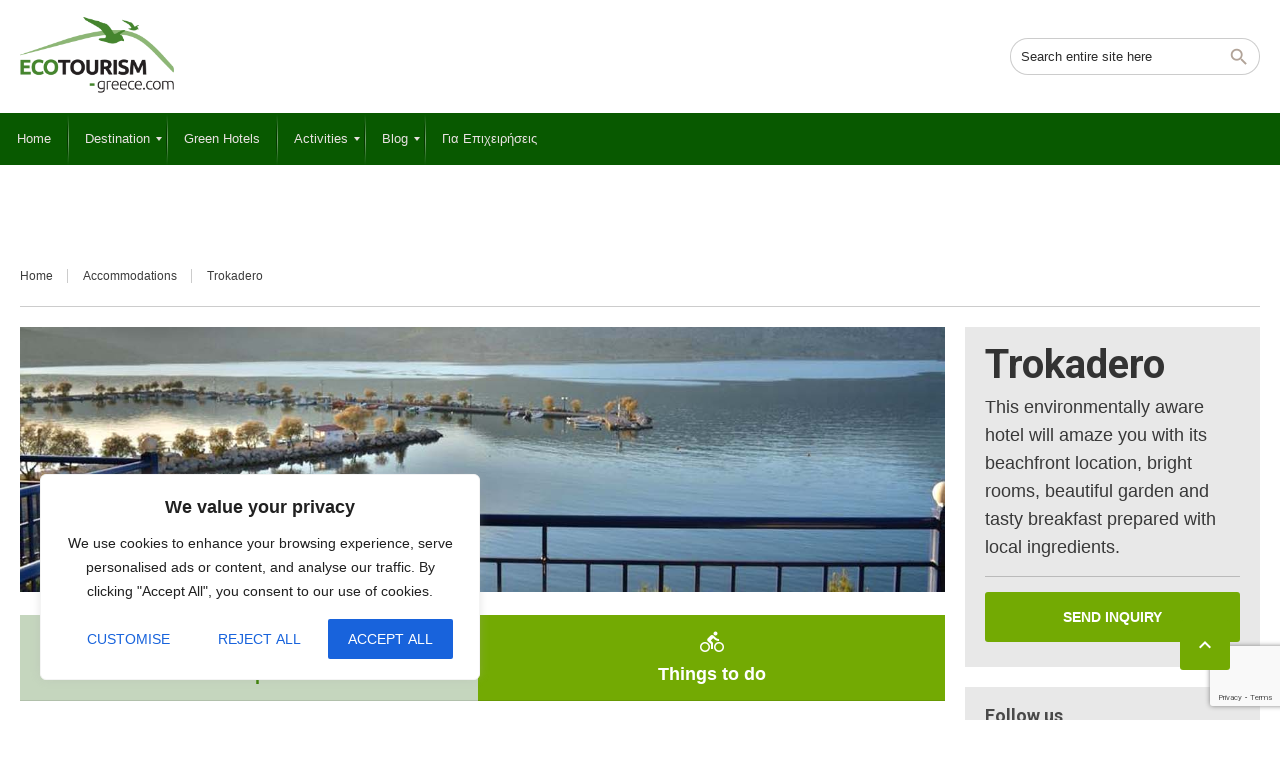

--- FILE ---
content_type: text/html; charset=UTF-8
request_url: https://ecotourism-greece.com/hotel/trokadero/
body_size: 32229
content:
<!DOCTYPE html>
<!--[if lt IE 9]><script src="https://ecotourism-greece.com/wp-content/themes/BookYourTravel/js/html5shiv.js"></script><![endif]-->
<html dir="ltr" lang="en-US"
	prefix="og: https://ogp.me/ns#" >
<head>
<meta charset="UTF-8">
<meta name="viewport" content="width=device-width, initial-scale=1">
<title>Trokadero - Ecotourism Greece</title>
	<style>img:is([sizes="auto" i], [sizes^="auto," i]) { contain-intrinsic-size: 3000px 1500px }</style>
	
		<!-- All in One SEO 4.3.8 - aioseo.com -->
		<meta name="robots" content="max-image-preview:large" />
		<link rel="canonical" href="https://ecotourism-greece.com/hotel/trokadero/" />
		<meta name="generator" content="All in One SEO (AIOSEO) 4.3.8" />
		<meta property="og:locale" content="en_US" />
		<meta property="og:site_name" content="Ecotourism Greece - Sustainable Tourism In Greece" />
		<meta property="og:type" content="article" />
		<meta property="og:title" content="Trokadero - Ecotourism Greece" />
		<meta property="og:url" content="https://ecotourism-greece.com/hotel/trokadero/" />
		<meta property="og:image" content="https://ecotourism-greece.com/wp-content/uploads/2023/05/ecotourism-greece-logo-1.png" />
		<meta property="og:image:secure_url" content="https://ecotourism-greece.com/wp-content/uploads/2023/05/ecotourism-greece-logo-1.png" />
		<meta property="og:image:width" content="250" />
		<meta property="og:image:height" content="130" />
		<meta property="article:published_time" content="2018-11-02T11:44:24+00:00" />
		<meta property="article:modified_time" content="2025-06-19T11:17:57+00:00" />
		<meta name="twitter:card" content="summary_large_image" />
		<meta name="twitter:title" content="Trokadero - Ecotourism Greece" />
		<meta name="twitter:image" content="https://ecotourism-greece.com/wp-content/uploads/2023/05/ecotourism-greece-logo-1.png" />
		<script type="application/ld+json" class="aioseo-schema">
			{"@context":"https:\/\/schema.org","@graph":[{"@type":"BreadcrumbList","@id":"https:\/\/ecotourism-greece.com\/hotel\/trokadero\/#breadcrumblist","itemListElement":[{"@type":"ListItem","@id":"https:\/\/ecotourism-greece.com\/#listItem","position":1,"item":{"@type":"WebPage","@id":"https:\/\/ecotourism-greece.com\/","name":"Home","description":"Sustainable Tourism In Greece","url":"https:\/\/ecotourism-greece.com\/"},"nextItem":"https:\/\/ecotourism-greece.com\/hotel\/trokadero\/#listItem"},{"@type":"ListItem","@id":"https:\/\/ecotourism-greece.com\/hotel\/trokadero\/#listItem","position":2,"item":{"@type":"WebPage","@id":"https:\/\/ecotourism-greece.com\/hotel\/trokadero\/","name":"Trokadero","url":"https:\/\/ecotourism-greece.com\/hotel\/trokadero\/"},"previousItem":"https:\/\/ecotourism-greece.com\/#listItem"}]},{"@type":"Organization","@id":"https:\/\/ecotourism-greece.com\/#organization","name":"Ecotourism Greece","url":"https:\/\/ecotourism-greece.com\/","logo":{"@type":"ImageObject","url":"https:\/\/ecotourism-greece.com\/wp-content\/uploads\/2023\/05\/ecotourism-greece-logo-1.png","@id":"https:\/\/ecotourism-greece.com\/#organizationLogo","width":250,"height":130},"image":{"@id":"https:\/\/ecotourism-greece.com\/#organizationLogo"}},{"@type":"Person","@id":"https:\/\/ecotourism-greece.com\/author\/iyad\/#author","url":"https:\/\/ecotourism-greece.com\/author\/iyad\/","name":"Iyad Kayali"},{"@type":"WebPage","@id":"https:\/\/ecotourism-greece.com\/hotel\/trokadero\/#webpage","url":"https:\/\/ecotourism-greece.com\/hotel\/trokadero\/","name":"Trokadero - Ecotourism Greece","inLanguage":"en-US","isPartOf":{"@id":"https:\/\/ecotourism-greece.com\/#website"},"breadcrumb":{"@id":"https:\/\/ecotourism-greece.com\/hotel\/trokadero\/#breadcrumblist"},"author":{"@id":"https:\/\/ecotourism-greece.com\/author\/iyad\/#author"},"creator":{"@id":"https:\/\/ecotourism-greece.com\/author\/iyad\/#author"},"image":{"@type":"ImageObject","url":"https:\/\/ecotourism-greece.com\/wp-content\/uploads\/2018\/11\/trokadero.jpg","@id":"https:\/\/ecotourism-greece.com\/#mainImage","width":1366,"height":392},"primaryImageOfPage":{"@id":"https:\/\/ecotourism-greece.com\/hotel\/trokadero\/#mainImage"},"datePublished":"2018-11-02T11:44:24+02:00","dateModified":"2025-06-19T11:17:57+03:00"},{"@type":"WebSite","@id":"https:\/\/ecotourism-greece.com\/#website","url":"https:\/\/ecotourism-greece.com\/","name":"Ecotourism Greece","description":"Sustainable Tourism In Greece","inLanguage":"en-US","publisher":{"@id":"https:\/\/ecotourism-greece.com\/#organization"}}]}
		</script>
		<!-- All in One SEO -->

<link rel='dns-prefetch' href='//fonts.googleapis.com' />
<link rel="alternate" type="application/rss+xml" title="Ecotourism Greece &raquo; Feed" href="https://ecotourism-greece.com/feed/" />
<link rel="alternate" type="application/rss+xml" title="Ecotourism Greece &raquo; Comments Feed" href="https://ecotourism-greece.com/comments/feed/" />
		<!-- This site uses the Google Analytics by MonsterInsights plugin v9.4.1 - Using Analytics tracking - https://www.monsterinsights.com/ -->
							<script src="//www.googletagmanager.com/gtag/js?id=G-RGHJSWVQZJ"  data-cfasync="false" data-wpfc-render="false" type="text/javascript" async></script>
			<script data-cfasync="false" data-wpfc-render="false" type="text/javascript">
				var mi_version = '9.4.1';
				var mi_track_user = true;
				var mi_no_track_reason = '';
								var MonsterInsightsDefaultLocations = {"page_location":"https:\/\/ecotourism-greece.com\/hotel\/trokadero\/"};
				if ( typeof MonsterInsightsPrivacyGuardFilter === 'function' ) {
					var MonsterInsightsLocations = (typeof MonsterInsightsExcludeQuery === 'object') ? MonsterInsightsPrivacyGuardFilter( MonsterInsightsExcludeQuery ) : MonsterInsightsPrivacyGuardFilter( MonsterInsightsDefaultLocations );
				} else {
					var MonsterInsightsLocations = (typeof MonsterInsightsExcludeQuery === 'object') ? MonsterInsightsExcludeQuery : MonsterInsightsDefaultLocations;
				}

								var disableStrs = [
										'ga-disable-G-RGHJSWVQZJ',
									];

				/* Function to detect opted out users */
				function __gtagTrackerIsOptedOut() {
					for (var index = 0; index < disableStrs.length; index++) {
						if (document.cookie.indexOf(disableStrs[index] + '=true') > -1) {
							return true;
						}
					}

					return false;
				}

				/* Disable tracking if the opt-out cookie exists. */
				if (__gtagTrackerIsOptedOut()) {
					for (var index = 0; index < disableStrs.length; index++) {
						window[disableStrs[index]] = true;
					}
				}

				/* Opt-out function */
				function __gtagTrackerOptout() {
					for (var index = 0; index < disableStrs.length; index++) {
						document.cookie = disableStrs[index] + '=true; expires=Thu, 31 Dec 2099 23:59:59 UTC; path=/';
						window[disableStrs[index]] = true;
					}
				}

				if ('undefined' === typeof gaOptout) {
					function gaOptout() {
						__gtagTrackerOptout();
					}
				}
								window.dataLayer = window.dataLayer || [];

				window.MonsterInsightsDualTracker = {
					helpers: {},
					trackers: {},
				};
				if (mi_track_user) {
					function __gtagDataLayer() {
						dataLayer.push(arguments);
					}

					function __gtagTracker(type, name, parameters) {
						if (!parameters) {
							parameters = {};
						}

						if (parameters.send_to) {
							__gtagDataLayer.apply(null, arguments);
							return;
						}

						if (type === 'event') {
														parameters.send_to = monsterinsights_frontend.v4_id;
							var hookName = name;
							if (typeof parameters['event_category'] !== 'undefined') {
								hookName = parameters['event_category'] + ':' + name;
							}

							if (typeof MonsterInsightsDualTracker.trackers[hookName] !== 'undefined') {
								MonsterInsightsDualTracker.trackers[hookName](parameters);
							} else {
								__gtagDataLayer('event', name, parameters);
							}
							
						} else {
							__gtagDataLayer.apply(null, arguments);
						}
					}

					__gtagTracker('js', new Date());
					__gtagTracker('set', {
						'developer_id.dZGIzZG': true,
											});
					if ( MonsterInsightsLocations.page_location ) {
						__gtagTracker('set', MonsterInsightsLocations);
					}
										__gtagTracker('config', 'G-RGHJSWVQZJ', {"forceSSL":"true","link_attribution":"true"} );
															window.gtag = __gtagTracker;										(function () {
						/* https://developers.google.com/analytics/devguides/collection/analyticsjs/ */
						/* ga and __gaTracker compatibility shim. */
						var noopfn = function () {
							return null;
						};
						var newtracker = function () {
							return new Tracker();
						};
						var Tracker = function () {
							return null;
						};
						var p = Tracker.prototype;
						p.get = noopfn;
						p.set = noopfn;
						p.send = function () {
							var args = Array.prototype.slice.call(arguments);
							args.unshift('send');
							__gaTracker.apply(null, args);
						};
						var __gaTracker = function () {
							var len = arguments.length;
							if (len === 0) {
								return;
							}
							var f = arguments[len - 1];
							if (typeof f !== 'object' || f === null || typeof f.hitCallback !== 'function') {
								if ('send' === arguments[0]) {
									var hitConverted, hitObject = false, action;
									if ('event' === arguments[1]) {
										if ('undefined' !== typeof arguments[3]) {
											hitObject = {
												'eventAction': arguments[3],
												'eventCategory': arguments[2],
												'eventLabel': arguments[4],
												'value': arguments[5] ? arguments[5] : 1,
											}
										}
									}
									if ('pageview' === arguments[1]) {
										if ('undefined' !== typeof arguments[2]) {
											hitObject = {
												'eventAction': 'page_view',
												'page_path': arguments[2],
											}
										}
									}
									if (typeof arguments[2] === 'object') {
										hitObject = arguments[2];
									}
									if (typeof arguments[5] === 'object') {
										Object.assign(hitObject, arguments[5]);
									}
									if ('undefined' !== typeof arguments[1].hitType) {
										hitObject = arguments[1];
										if ('pageview' === hitObject.hitType) {
											hitObject.eventAction = 'page_view';
										}
									}
									if (hitObject) {
										action = 'timing' === arguments[1].hitType ? 'timing_complete' : hitObject.eventAction;
										hitConverted = mapArgs(hitObject);
										__gtagTracker('event', action, hitConverted);
									}
								}
								return;
							}

							function mapArgs(args) {
								var arg, hit = {};
								var gaMap = {
									'eventCategory': 'event_category',
									'eventAction': 'event_action',
									'eventLabel': 'event_label',
									'eventValue': 'event_value',
									'nonInteraction': 'non_interaction',
									'timingCategory': 'event_category',
									'timingVar': 'name',
									'timingValue': 'value',
									'timingLabel': 'event_label',
									'page': 'page_path',
									'location': 'page_location',
									'title': 'page_title',
									'referrer' : 'page_referrer',
								};
								for (arg in args) {
																		if (!(!args.hasOwnProperty(arg) || !gaMap.hasOwnProperty(arg))) {
										hit[gaMap[arg]] = args[arg];
									} else {
										hit[arg] = args[arg];
									}
								}
								return hit;
							}

							try {
								f.hitCallback();
							} catch (ex) {
							}
						};
						__gaTracker.create = newtracker;
						__gaTracker.getByName = newtracker;
						__gaTracker.getAll = function () {
							return [];
						};
						__gaTracker.remove = noopfn;
						__gaTracker.loaded = true;
						window['__gaTracker'] = __gaTracker;
					})();
									} else {
										console.log("");
					(function () {
						function __gtagTracker() {
							return null;
						}

						window['__gtagTracker'] = __gtagTracker;
						window['gtag'] = __gtagTracker;
					})();
									}
			</script>
				<!-- / Google Analytics by MonsterInsights -->
		<script type="text/javascript">
/* <![CDATA[ */
window._wpemojiSettings = {"baseUrl":"https:\/\/s.w.org\/images\/core\/emoji\/15.0.3\/72x72\/","ext":".png","svgUrl":"https:\/\/s.w.org\/images\/core\/emoji\/15.0.3\/svg\/","svgExt":".svg","source":{"concatemoji":"https:\/\/ecotourism-greece.com\/wp-includes\/js\/wp-emoji-release.min.js?ver=6.7.4"}};
/*! This file is auto-generated */
!function(i,n){var o,s,e;function c(e){try{var t={supportTests:e,timestamp:(new Date).valueOf()};sessionStorage.setItem(o,JSON.stringify(t))}catch(e){}}function p(e,t,n){e.clearRect(0,0,e.canvas.width,e.canvas.height),e.fillText(t,0,0);var t=new Uint32Array(e.getImageData(0,0,e.canvas.width,e.canvas.height).data),r=(e.clearRect(0,0,e.canvas.width,e.canvas.height),e.fillText(n,0,0),new Uint32Array(e.getImageData(0,0,e.canvas.width,e.canvas.height).data));return t.every(function(e,t){return e===r[t]})}function u(e,t,n){switch(t){case"flag":return n(e,"\ud83c\udff3\ufe0f\u200d\u26a7\ufe0f","\ud83c\udff3\ufe0f\u200b\u26a7\ufe0f")?!1:!n(e,"\ud83c\uddfa\ud83c\uddf3","\ud83c\uddfa\u200b\ud83c\uddf3")&&!n(e,"\ud83c\udff4\udb40\udc67\udb40\udc62\udb40\udc65\udb40\udc6e\udb40\udc67\udb40\udc7f","\ud83c\udff4\u200b\udb40\udc67\u200b\udb40\udc62\u200b\udb40\udc65\u200b\udb40\udc6e\u200b\udb40\udc67\u200b\udb40\udc7f");case"emoji":return!n(e,"\ud83d\udc26\u200d\u2b1b","\ud83d\udc26\u200b\u2b1b")}return!1}function f(e,t,n){var r="undefined"!=typeof WorkerGlobalScope&&self instanceof WorkerGlobalScope?new OffscreenCanvas(300,150):i.createElement("canvas"),a=r.getContext("2d",{willReadFrequently:!0}),o=(a.textBaseline="top",a.font="600 32px Arial",{});return e.forEach(function(e){o[e]=t(a,e,n)}),o}function t(e){var t=i.createElement("script");t.src=e,t.defer=!0,i.head.appendChild(t)}"undefined"!=typeof Promise&&(o="wpEmojiSettingsSupports",s=["flag","emoji"],n.supports={everything:!0,everythingExceptFlag:!0},e=new Promise(function(e){i.addEventListener("DOMContentLoaded",e,{once:!0})}),new Promise(function(t){var n=function(){try{var e=JSON.parse(sessionStorage.getItem(o));if("object"==typeof e&&"number"==typeof e.timestamp&&(new Date).valueOf()<e.timestamp+604800&&"object"==typeof e.supportTests)return e.supportTests}catch(e){}return null}();if(!n){if("undefined"!=typeof Worker&&"undefined"!=typeof OffscreenCanvas&&"undefined"!=typeof URL&&URL.createObjectURL&&"undefined"!=typeof Blob)try{var e="postMessage("+f.toString()+"("+[JSON.stringify(s),u.toString(),p.toString()].join(",")+"));",r=new Blob([e],{type:"text/javascript"}),a=new Worker(URL.createObjectURL(r),{name:"wpTestEmojiSupports"});return void(a.onmessage=function(e){c(n=e.data),a.terminate(),t(n)})}catch(e){}c(n=f(s,u,p))}t(n)}).then(function(e){for(var t in e)n.supports[t]=e[t],n.supports.everything=n.supports.everything&&n.supports[t],"flag"!==t&&(n.supports.everythingExceptFlag=n.supports.everythingExceptFlag&&n.supports[t]);n.supports.everythingExceptFlag=n.supports.everythingExceptFlag&&!n.supports.flag,n.DOMReady=!1,n.readyCallback=function(){n.DOMReady=!0}}).then(function(){return e}).then(function(){var e;n.supports.everything||(n.readyCallback(),(e=n.source||{}).concatemoji?t(e.concatemoji):e.wpemoji&&e.twemoji&&(t(e.twemoji),t(e.wpemoji)))}))}((window,document),window._wpemojiSettings);
/* ]]> */
</script>
<link rel='stylesheet' id='meteo-block-editor-style-css' href='https://ecotourism-greece.com/wp-content/plugins/meteoart/public/css/meteo-block-editor.css?ver=1743509359' type='text/css' media='all' />
<style id='wp-emoji-styles-inline-css' type='text/css'>

	img.wp-smiley, img.emoji {
		display: inline !important;
		border: none !important;
		box-shadow: none !important;
		height: 1em !important;
		width: 1em !important;
		margin: 0 0.07em !important;
		vertical-align: -0.1em !important;
		background: none !important;
		padding: 0 !important;
	}
</style>
<link rel='stylesheet' id='wp-block-library-css' href='https://ecotourism-greece.com/wp-includes/css/dist/block-library/style.min.css?ver=6.7.4' type='text/css' media='all' />
<style id='classic-theme-styles-inline-css' type='text/css'>
/*! This file is auto-generated */
.wp-block-button__link{color:#fff;background-color:#32373c;border-radius:9999px;box-shadow:none;text-decoration:none;padding:calc(.667em + 2px) calc(1.333em + 2px);font-size:1.125em}.wp-block-file__button{background:#32373c;color:#fff;text-decoration:none}
</style>
<style id='global-styles-inline-css' type='text/css'>
:root{--wp--preset--aspect-ratio--square: 1;--wp--preset--aspect-ratio--4-3: 4/3;--wp--preset--aspect-ratio--3-4: 3/4;--wp--preset--aspect-ratio--3-2: 3/2;--wp--preset--aspect-ratio--2-3: 2/3;--wp--preset--aspect-ratio--16-9: 16/9;--wp--preset--aspect-ratio--9-16: 9/16;--wp--preset--color--black: #000000;--wp--preset--color--cyan-bluish-gray: #abb8c3;--wp--preset--color--white: #ffffff;--wp--preset--color--pale-pink: #f78da7;--wp--preset--color--vivid-red: #cf2e2e;--wp--preset--color--luminous-vivid-orange: #ff6900;--wp--preset--color--luminous-vivid-amber: #fcb900;--wp--preset--color--light-green-cyan: #7bdcb5;--wp--preset--color--vivid-green-cyan: #00d084;--wp--preset--color--pale-cyan-blue: #8ed1fc;--wp--preset--color--vivid-cyan-blue: #0693e3;--wp--preset--color--vivid-purple: #9b51e0;--wp--preset--gradient--vivid-cyan-blue-to-vivid-purple: linear-gradient(135deg,rgba(6,147,227,1) 0%,rgb(155,81,224) 100%);--wp--preset--gradient--light-green-cyan-to-vivid-green-cyan: linear-gradient(135deg,rgb(122,220,180) 0%,rgb(0,208,130) 100%);--wp--preset--gradient--luminous-vivid-amber-to-luminous-vivid-orange: linear-gradient(135deg,rgba(252,185,0,1) 0%,rgba(255,105,0,1) 100%);--wp--preset--gradient--luminous-vivid-orange-to-vivid-red: linear-gradient(135deg,rgba(255,105,0,1) 0%,rgb(207,46,46) 100%);--wp--preset--gradient--very-light-gray-to-cyan-bluish-gray: linear-gradient(135deg,rgb(238,238,238) 0%,rgb(169,184,195) 100%);--wp--preset--gradient--cool-to-warm-spectrum: linear-gradient(135deg,rgb(74,234,220) 0%,rgb(151,120,209) 20%,rgb(207,42,186) 40%,rgb(238,44,130) 60%,rgb(251,105,98) 80%,rgb(254,248,76) 100%);--wp--preset--gradient--blush-light-purple: linear-gradient(135deg,rgb(255,206,236) 0%,rgb(152,150,240) 100%);--wp--preset--gradient--blush-bordeaux: linear-gradient(135deg,rgb(254,205,165) 0%,rgb(254,45,45) 50%,rgb(107,0,62) 100%);--wp--preset--gradient--luminous-dusk: linear-gradient(135deg,rgb(255,203,112) 0%,rgb(199,81,192) 50%,rgb(65,88,208) 100%);--wp--preset--gradient--pale-ocean: linear-gradient(135deg,rgb(255,245,203) 0%,rgb(182,227,212) 50%,rgb(51,167,181) 100%);--wp--preset--gradient--electric-grass: linear-gradient(135deg,rgb(202,248,128) 0%,rgb(113,206,126) 100%);--wp--preset--gradient--midnight: linear-gradient(135deg,rgb(2,3,129) 0%,rgb(40,116,252) 100%);--wp--preset--font-size--small: 13px;--wp--preset--font-size--medium: 20px;--wp--preset--font-size--large: 36px;--wp--preset--font-size--x-large: 42px;--wp--preset--spacing--20: 0.44rem;--wp--preset--spacing--30: 0.67rem;--wp--preset--spacing--40: 1rem;--wp--preset--spacing--50: 1.5rem;--wp--preset--spacing--60: 2.25rem;--wp--preset--spacing--70: 3.38rem;--wp--preset--spacing--80: 5.06rem;--wp--preset--shadow--natural: 6px 6px 9px rgba(0, 0, 0, 0.2);--wp--preset--shadow--deep: 12px 12px 50px rgba(0, 0, 0, 0.4);--wp--preset--shadow--sharp: 6px 6px 0px rgba(0, 0, 0, 0.2);--wp--preset--shadow--outlined: 6px 6px 0px -3px rgba(255, 255, 255, 1), 6px 6px rgba(0, 0, 0, 1);--wp--preset--shadow--crisp: 6px 6px 0px rgba(0, 0, 0, 1);}:where(.is-layout-flex){gap: 0.5em;}:where(.is-layout-grid){gap: 0.5em;}body .is-layout-flex{display: flex;}.is-layout-flex{flex-wrap: wrap;align-items: center;}.is-layout-flex > :is(*, div){margin: 0;}body .is-layout-grid{display: grid;}.is-layout-grid > :is(*, div){margin: 0;}:where(.wp-block-columns.is-layout-flex){gap: 2em;}:where(.wp-block-columns.is-layout-grid){gap: 2em;}:where(.wp-block-post-template.is-layout-flex){gap: 1.25em;}:where(.wp-block-post-template.is-layout-grid){gap: 1.25em;}.has-black-color{color: var(--wp--preset--color--black) !important;}.has-cyan-bluish-gray-color{color: var(--wp--preset--color--cyan-bluish-gray) !important;}.has-white-color{color: var(--wp--preset--color--white) !important;}.has-pale-pink-color{color: var(--wp--preset--color--pale-pink) !important;}.has-vivid-red-color{color: var(--wp--preset--color--vivid-red) !important;}.has-luminous-vivid-orange-color{color: var(--wp--preset--color--luminous-vivid-orange) !important;}.has-luminous-vivid-amber-color{color: var(--wp--preset--color--luminous-vivid-amber) !important;}.has-light-green-cyan-color{color: var(--wp--preset--color--light-green-cyan) !important;}.has-vivid-green-cyan-color{color: var(--wp--preset--color--vivid-green-cyan) !important;}.has-pale-cyan-blue-color{color: var(--wp--preset--color--pale-cyan-blue) !important;}.has-vivid-cyan-blue-color{color: var(--wp--preset--color--vivid-cyan-blue) !important;}.has-vivid-purple-color{color: var(--wp--preset--color--vivid-purple) !important;}.has-black-background-color{background-color: var(--wp--preset--color--black) !important;}.has-cyan-bluish-gray-background-color{background-color: var(--wp--preset--color--cyan-bluish-gray) !important;}.has-white-background-color{background-color: var(--wp--preset--color--white) !important;}.has-pale-pink-background-color{background-color: var(--wp--preset--color--pale-pink) !important;}.has-vivid-red-background-color{background-color: var(--wp--preset--color--vivid-red) !important;}.has-luminous-vivid-orange-background-color{background-color: var(--wp--preset--color--luminous-vivid-orange) !important;}.has-luminous-vivid-amber-background-color{background-color: var(--wp--preset--color--luminous-vivid-amber) !important;}.has-light-green-cyan-background-color{background-color: var(--wp--preset--color--light-green-cyan) !important;}.has-vivid-green-cyan-background-color{background-color: var(--wp--preset--color--vivid-green-cyan) !important;}.has-pale-cyan-blue-background-color{background-color: var(--wp--preset--color--pale-cyan-blue) !important;}.has-vivid-cyan-blue-background-color{background-color: var(--wp--preset--color--vivid-cyan-blue) !important;}.has-vivid-purple-background-color{background-color: var(--wp--preset--color--vivid-purple) !important;}.has-black-border-color{border-color: var(--wp--preset--color--black) !important;}.has-cyan-bluish-gray-border-color{border-color: var(--wp--preset--color--cyan-bluish-gray) !important;}.has-white-border-color{border-color: var(--wp--preset--color--white) !important;}.has-pale-pink-border-color{border-color: var(--wp--preset--color--pale-pink) !important;}.has-vivid-red-border-color{border-color: var(--wp--preset--color--vivid-red) !important;}.has-luminous-vivid-orange-border-color{border-color: var(--wp--preset--color--luminous-vivid-orange) !important;}.has-luminous-vivid-amber-border-color{border-color: var(--wp--preset--color--luminous-vivid-amber) !important;}.has-light-green-cyan-border-color{border-color: var(--wp--preset--color--light-green-cyan) !important;}.has-vivid-green-cyan-border-color{border-color: var(--wp--preset--color--vivid-green-cyan) !important;}.has-pale-cyan-blue-border-color{border-color: var(--wp--preset--color--pale-cyan-blue) !important;}.has-vivid-cyan-blue-border-color{border-color: var(--wp--preset--color--vivid-cyan-blue) !important;}.has-vivid-purple-border-color{border-color: var(--wp--preset--color--vivid-purple) !important;}.has-vivid-cyan-blue-to-vivid-purple-gradient-background{background: var(--wp--preset--gradient--vivid-cyan-blue-to-vivid-purple) !important;}.has-light-green-cyan-to-vivid-green-cyan-gradient-background{background: var(--wp--preset--gradient--light-green-cyan-to-vivid-green-cyan) !important;}.has-luminous-vivid-amber-to-luminous-vivid-orange-gradient-background{background: var(--wp--preset--gradient--luminous-vivid-amber-to-luminous-vivid-orange) !important;}.has-luminous-vivid-orange-to-vivid-red-gradient-background{background: var(--wp--preset--gradient--luminous-vivid-orange-to-vivid-red) !important;}.has-very-light-gray-to-cyan-bluish-gray-gradient-background{background: var(--wp--preset--gradient--very-light-gray-to-cyan-bluish-gray) !important;}.has-cool-to-warm-spectrum-gradient-background{background: var(--wp--preset--gradient--cool-to-warm-spectrum) !important;}.has-blush-light-purple-gradient-background{background: var(--wp--preset--gradient--blush-light-purple) !important;}.has-blush-bordeaux-gradient-background{background: var(--wp--preset--gradient--blush-bordeaux) !important;}.has-luminous-dusk-gradient-background{background: var(--wp--preset--gradient--luminous-dusk) !important;}.has-pale-ocean-gradient-background{background: var(--wp--preset--gradient--pale-ocean) !important;}.has-electric-grass-gradient-background{background: var(--wp--preset--gradient--electric-grass) !important;}.has-midnight-gradient-background{background: var(--wp--preset--gradient--midnight) !important;}.has-small-font-size{font-size: var(--wp--preset--font-size--small) !important;}.has-medium-font-size{font-size: var(--wp--preset--font-size--medium) !important;}.has-large-font-size{font-size: var(--wp--preset--font-size--large) !important;}.has-x-large-font-size{font-size: var(--wp--preset--font-size--x-large) !important;}
:where(.wp-block-post-template.is-layout-flex){gap: 1.25em;}:where(.wp-block-post-template.is-layout-grid){gap: 1.25em;}
:where(.wp-block-columns.is-layout-flex){gap: 2em;}:where(.wp-block-columns.is-layout-grid){gap: 2em;}
:root :where(.wp-block-pullquote){font-size: 1.5em;line-height: 1.6;}
</style>
<link rel='stylesheet' id='ratecss-rating-css' href='https://ecotourism-greece.com/wp-content/plugins/aventura-plugin/admin/rate/assets/css/rating.css?ver=6.7.4' type='text/css' media='all' />
<link rel='stylesheet' id='contact-form-7-css' href='https://ecotourism-greece.com/wp-content/plugins/contact-form-7/includes/css/styles.css?ver=5.7.6' type='text/css' media='all' />
<link rel='stylesheet' id='greece-html5-map-style-css' href='https://ecotourism-greece.com/wp-content/plugins/greecehtmlmap/static/css/map.css?ver=6.7.4' type='text/css' media='all' />
<link rel='stylesheet' id='meteo-css' href='https://ecotourism-greece.com/wp-content/plugins/meteoart/public/css/meteo-public.css?ver=1.0.0' type='text/css' media='all' />
<link rel='stylesheet' id='bookyourtravel-font-awesome-css' href='https://ecotourism-greece.com/wp-content/themes/BookYourTravel/css/lib/font-awesome.min.css?ver=screen,print' type='text/css' media='all' />
<link rel='stylesheet' id='bookyourtravel-heading-font-css-style-css' href='//fonts.googleapis.com/css?family=Roboto%3A400%2C500%2C600%2C700&#038;subset=latin%2Ccyrillic%2Clatin-ext%2Cvietnamese%2Cgreek%2Cgreek-ext%2Ccyrillic-ext&#038;ver=6.7.4' type='text/css' media='all' />
<link rel='stylesheet' id='bookyourtravel-font-icon-style-css' href='//fonts.googleapis.com/icon?family=Material+Icons&#038;ver=6.7.4' type='text/css' media='all' />
<link rel='stylesheet' id='bookyourtravel-style-main-css' href='https://ecotourism-greece.com/wp-content/themes/BookYourTravel/css/style.css?ver=8.18.8' type='text/css' media='screen,print' />
<link rel='stylesheet' id='bookyourtravel-style-css' href='https://ecotourism-greece.com/wp-content/themes/BookYourTravel-Child/style.css?ver=6.7.4' type='text/css' media='all' />
<link rel='stylesheet' id='bookyourtravel-style-pp-css' href='https://ecotourism-greece.com/wp-content/themes/BookYourTravel/css/lib/prettyPhoto.min.css?ver=8.18.8' type='text/css' media='screen' />
<link rel='stylesheet' id='bookyourtravel-lightSlider-style-css' href='https://ecotourism-greece.com/wp-content/themes/BookYourTravel/includes/plugins/lightSlider/css/lightSlider.css?ver=6.7.4' type='text/css' media='all' />
<link rel='stylesheet' id='mm_icomoon-css' href='https://ecotourism-greece.com/wp-content/plugins/mega_main_menu/framework/src/css/icomoon.css?ver=2.2.2' type='text/css' media='all' />
<link rel='stylesheet' id='mmm_mega_main_menu-css' href='https://ecotourism-greece.com/wp-content/plugins/mega_main_menu/src/css/cache.skin.css?ver=1750856268' type='text/css' media='all' />
<link rel='stylesheet' id='js_composer_front-css' href='https://ecotourism-greece.com/wp-content/plugins/js_composer/assets/css/js_composer.min.css?ver=6.10.0' type='text/css' media='all' />
<script type="text/javascript" src="https://ecotourism-greece.com/wp-includes/js/jquery/jquery.min.js?ver=3.7.1" id="jquery-core-js"></script>
<script type="text/javascript" src="https://ecotourism-greece.com/wp-includes/js/jquery/jquery-migrate.min.js?ver=3.4.1" id="jquery-migrate-js"></script>
<script type="text/javascript" id="cookie-law-info-js-extra">
/* <![CDATA[ */
var _ckyConfig = {"_ipData":[],"_assetsURL":"https:\/\/ecotourism-greece.com\/wp-content\/plugins\/cookie-law-info\/lite\/frontend\/images\/","_publicURL":"https:\/\/ecotourism-greece.com","_expiry":"365","_categories":[{"name":"Necessary","slug":"necessary","isNecessary":true,"ccpaDoNotSell":true,"cookies":[],"active":true,"defaultConsent":{"gdpr":true,"ccpa":true}},{"name":"Functional","slug":"functional","isNecessary":false,"ccpaDoNotSell":true,"cookies":[],"active":true,"defaultConsent":{"gdpr":false,"ccpa":false}},{"name":"Analytics","slug":"analytics","isNecessary":false,"ccpaDoNotSell":true,"cookies":[],"active":true,"defaultConsent":{"gdpr":false,"ccpa":false}},{"name":"Performance","slug":"performance","isNecessary":false,"ccpaDoNotSell":true,"cookies":[],"active":true,"defaultConsent":{"gdpr":false,"ccpa":false}},{"name":"Advertisement","slug":"advertisement","isNecessary":false,"ccpaDoNotSell":true,"cookies":[],"active":true,"defaultConsent":{"gdpr":false,"ccpa":false}}],"_activeLaw":"gdpr","_rootDomain":"","_block":"1","_showBanner":"1","_bannerConfig":{"settings":{"type":"box","preferenceCenterType":"popup","position":"bottom-left","applicableLaw":"gdpr"},"behaviours":{"reloadBannerOnAccept":false,"loadAnalyticsByDefault":false,"animations":{"onLoad":"animate","onHide":"sticky"}},"config":{"revisitConsent":{"status":true,"tag":"revisit-consent","position":"bottom-left","meta":{"url":"#"},"styles":{"background-color":"#0056A7"},"elements":{"title":{"type":"text","tag":"revisit-consent-title","status":true,"styles":{"color":"#0056a7"}}}},"preferenceCenter":{"toggle":{"status":true,"tag":"detail-category-toggle","type":"toggle","states":{"active":{"styles":{"background-color":"#1863DC"}},"inactive":{"styles":{"background-color":"#D0D5D2"}}}}},"categoryPreview":{"status":false,"toggle":{"status":true,"tag":"detail-category-preview-toggle","type":"toggle","states":{"active":{"styles":{"background-color":"#1863DC"}},"inactive":{"styles":{"background-color":"#D0D5D2"}}}}},"videoPlaceholder":{"status":true,"styles":{"background-color":"#000000","border-color":"#000000","color":"#ffffff"}},"readMore":{"status":false,"tag":"readmore-button","type":"link","meta":{"noFollow":true,"newTab":true},"styles":{"color":"#1863DC","background-color":"transparent","border-color":"transparent"}},"auditTable":{"status":true},"optOption":{"status":true,"toggle":{"status":true,"tag":"optout-option-toggle","type":"toggle","states":{"active":{"styles":{"background-color":"#1863dc"}},"inactive":{"styles":{"background-color":"#FFFFFF"}}}}}}},"_version":"3.2.9","_logConsent":"1","_tags":[{"tag":"accept-button","styles":{"color":"#FFFFFF","background-color":"#1863DC","border-color":"#1863DC"}},{"tag":"reject-button","styles":{"color":"#1863DC","background-color":"transparent","border-color":"#1863DC"}},{"tag":"settings-button","styles":{"color":"#1863DC","background-color":"transparent","border-color":"#1863DC"}},{"tag":"readmore-button","styles":{"color":"#1863DC","background-color":"transparent","border-color":"transparent"}},{"tag":"donotsell-button","styles":{"color":"#1863DC","background-color":"transparent","border-color":"transparent"}},{"tag":"accept-button","styles":{"color":"#FFFFFF","background-color":"#1863DC","border-color":"#1863DC"}},{"tag":"revisit-consent","styles":{"background-color":"#0056A7"}}],"_shortCodes":[{"key":"cky_readmore","content":"<a href=\"#\" class=\"cky-policy\" aria-label=\"Cookie Policy\" target=\"_blank\" rel=\"noopener\" data-cky-tag=\"readmore-button\">Cookie Policy<\/a>","tag":"readmore-button","status":false,"attributes":{"rel":"nofollow","target":"_blank"}},{"key":"cky_show_desc","content":"<button class=\"cky-show-desc-btn\" data-cky-tag=\"show-desc-button\" aria-label=\"Show more\">Show more<\/button>","tag":"show-desc-button","status":true,"attributes":[]},{"key":"cky_hide_desc","content":"<button class=\"cky-show-desc-btn\" data-cky-tag=\"hide-desc-button\" aria-label=\"Show less\">Show less<\/button>","tag":"hide-desc-button","status":true,"attributes":[]},{"key":"cky_category_toggle_label","content":"[cky_{{status}}_category_label] [cky_preference_{{category_slug}}_title]","tag":"","status":true,"attributes":[]},{"key":"cky_enable_category_label","content":"Enable","tag":"","status":true,"attributes":[]},{"key":"cky_disable_category_label","content":"Disable","tag":"","status":true,"attributes":[]},{"key":"cky_video_placeholder","content":"<div class=\"video-placeholder-normal\" data-cky-tag=\"video-placeholder\" id=\"[UNIQUEID]\"><p class=\"video-placeholder-text-normal\" data-cky-tag=\"placeholder-title\">Please accept cookies to access this content<\/p><\/div>","tag":"","status":true,"attributes":[]},{"key":"cky_enable_optout_label","content":"Enable","tag":"","status":true,"attributes":[]},{"key":"cky_disable_optout_label","content":"Disable","tag":"","status":true,"attributes":[]},{"key":"cky_optout_toggle_label","content":"[cky_{{status}}_optout_label] [cky_optout_option_title]","tag":"","status":true,"attributes":[]},{"key":"cky_optout_option_title","content":"Do Not Sell or Share My Personal Information","tag":"","status":true,"attributes":[]},{"key":"cky_optout_close_label","content":"Close","tag":"","status":true,"attributes":[]}],"_rtl":"","_language":"en","_providersToBlock":[]};
var _ckyStyles = {"css":".cky-overlay{background: #000000; opacity: 0.4; position: fixed; top: 0; left: 0; width: 100%; height: 100%; z-index: 99999999;}.cky-hide{display: none;}.cky-btn-revisit-wrapper{display: flex; align-items: center; justify-content: center; background: #0056a7; width: 45px; height: 45px; border-radius: 50%; position: fixed; z-index: 999999; cursor: pointer;}.cky-revisit-bottom-left{bottom: 15px; left: 15px;}.cky-revisit-bottom-right{bottom: 15px; right: 15px;}.cky-btn-revisit-wrapper .cky-btn-revisit{display: flex; align-items: center; justify-content: center; background: none; border: none; cursor: pointer; position: relative; margin: 0; padding: 0;}.cky-btn-revisit-wrapper .cky-btn-revisit img{max-width: fit-content; margin: 0; height: 30px; width: 30px;}.cky-revisit-bottom-left:hover::before{content: attr(data-tooltip); position: absolute; background: #4e4b66; color: #ffffff; left: calc(100% + 7px); font-size: 12px; line-height: 16px; width: max-content; padding: 4px 8px; border-radius: 4px;}.cky-revisit-bottom-left:hover::after{position: absolute; content: \"\"; border: 5px solid transparent; left: calc(100% + 2px); border-left-width: 0; border-right-color: #4e4b66;}.cky-revisit-bottom-right:hover::before{content: attr(data-tooltip); position: absolute; background: #4e4b66; color: #ffffff; right: calc(100% + 7px); font-size: 12px; line-height: 16px; width: max-content; padding: 4px 8px; border-radius: 4px;}.cky-revisit-bottom-right:hover::after{position: absolute; content: \"\"; border: 5px solid transparent; right: calc(100% + 2px); border-right-width: 0; border-left-color: #4e4b66;}.cky-revisit-hide{display: none;}.cky-consent-container{position: fixed; width: 440px; box-sizing: border-box; z-index: 9999999; border-radius: 6px;}.cky-consent-container .cky-consent-bar{background: #ffffff; border: 1px solid; padding: 20px 26px; box-shadow: 0 -1px 10px 0 #acabab4d; border-radius: 6px;}.cky-box-bottom-left{bottom: 40px; left: 40px;}.cky-box-bottom-right{bottom: 40px; right: 40px;}.cky-box-top-left{top: 40px; left: 40px;}.cky-box-top-right{top: 40px; right: 40px;}.cky-custom-brand-logo-wrapper .cky-custom-brand-logo{width: 100px; height: auto; margin: 0 0 12px 0;}.cky-notice .cky-title{color: #212121; font-weight: 700; font-size: 18px; line-height: 24px; margin: 0 0 12px 0;}.cky-notice-des *,.cky-preference-content-wrapper *,.cky-accordion-header-des *,.cky-gpc-wrapper .cky-gpc-desc *{font-size: 14px;}.cky-notice-des{color: #212121; font-size: 14px; line-height: 24px; font-weight: 400;}.cky-notice-des img{height: 25px; width: 25px;}.cky-consent-bar .cky-notice-des p,.cky-gpc-wrapper .cky-gpc-desc p,.cky-preference-body-wrapper .cky-preference-content-wrapper p,.cky-accordion-header-wrapper .cky-accordion-header-des p,.cky-cookie-des-table li div:last-child p{color: inherit; margin-top: 0; overflow-wrap: break-word;}.cky-notice-des P:last-child,.cky-preference-content-wrapper p:last-child,.cky-cookie-des-table li div:last-child p:last-child,.cky-gpc-wrapper .cky-gpc-desc p:last-child{margin-bottom: 0;}.cky-notice-des a.cky-policy,.cky-notice-des button.cky-policy{font-size: 14px; color: #1863dc; white-space: nowrap; cursor: pointer; background: transparent; border: 1px solid; text-decoration: underline;}.cky-notice-des button.cky-policy{padding: 0;}.cky-notice-des a.cky-policy:focus-visible,.cky-notice-des button.cky-policy:focus-visible,.cky-preference-content-wrapper .cky-show-desc-btn:focus-visible,.cky-accordion-header .cky-accordion-btn:focus-visible,.cky-preference-header .cky-btn-close:focus-visible,.cky-switch input[type=\"checkbox\"]:focus-visible,.cky-footer-wrapper a:focus-visible,.cky-btn:focus-visible{outline: 2px solid #1863dc; outline-offset: 2px;}.cky-btn:focus:not(:focus-visible),.cky-accordion-header .cky-accordion-btn:focus:not(:focus-visible),.cky-preference-content-wrapper .cky-show-desc-btn:focus:not(:focus-visible),.cky-btn-revisit-wrapper .cky-btn-revisit:focus:not(:focus-visible),.cky-preference-header .cky-btn-close:focus:not(:focus-visible),.cky-consent-bar .cky-banner-btn-close:focus:not(:focus-visible){outline: 0;}button.cky-show-desc-btn:not(:hover):not(:active){color: #1863dc; background: transparent;}button.cky-accordion-btn:not(:hover):not(:active),button.cky-banner-btn-close:not(:hover):not(:active),button.cky-btn-revisit:not(:hover):not(:active),button.cky-btn-close:not(:hover):not(:active){background: transparent;}.cky-consent-bar button:hover,.cky-modal.cky-modal-open button:hover,.cky-consent-bar button:focus,.cky-modal.cky-modal-open button:focus{text-decoration: none;}.cky-notice-btn-wrapper{display: flex; justify-content: flex-start; align-items: center; flex-wrap: wrap; margin-top: 16px;}.cky-notice-btn-wrapper .cky-btn{text-shadow: none; box-shadow: none;}.cky-btn{flex: auto; max-width: 100%; font-size: 14px; font-family: inherit; line-height: 24px; padding: 8px; font-weight: 500; margin: 0 8px 0 0; border-radius: 2px; cursor: pointer; text-align: center; text-transform: none; min-height: 0;}.cky-btn:hover{opacity: 0.8;}.cky-btn-customize{color: #1863dc; background: transparent; border: 2px solid #1863dc;}.cky-btn-reject{color: #1863dc; background: transparent; border: 2px solid #1863dc;}.cky-btn-accept{background: #1863dc; color: #ffffff; border: 2px solid #1863dc;}.cky-btn:last-child{margin-right: 0;}@media (max-width: 576px){.cky-box-bottom-left{bottom: 0; left: 0;}.cky-box-bottom-right{bottom: 0; right: 0;}.cky-box-top-left{top: 0; left: 0;}.cky-box-top-right{top: 0; right: 0;}}@media (max-width: 440px){.cky-box-bottom-left, .cky-box-bottom-right, .cky-box-top-left, .cky-box-top-right{width: 100%; max-width: 100%;}.cky-consent-container .cky-consent-bar{padding: 20px 0;}.cky-custom-brand-logo-wrapper, .cky-notice .cky-title, .cky-notice-des, .cky-notice-btn-wrapper{padding: 0 24px;}.cky-notice-des{max-height: 40vh; overflow-y: scroll;}.cky-notice-btn-wrapper{flex-direction: column; margin-top: 0;}.cky-btn{width: 100%; margin: 10px 0 0 0;}.cky-notice-btn-wrapper .cky-btn-customize{order: 2;}.cky-notice-btn-wrapper .cky-btn-reject{order: 3;}.cky-notice-btn-wrapper .cky-btn-accept{order: 1; margin-top: 16px;}}@media (max-width: 352px){.cky-notice .cky-title{font-size: 16px;}.cky-notice-des *{font-size: 12px;}.cky-notice-des, .cky-btn{font-size: 12px;}}.cky-modal.cky-modal-open{display: flex; visibility: visible; -webkit-transform: translate(-50%, -50%); -moz-transform: translate(-50%, -50%); -ms-transform: translate(-50%, -50%); -o-transform: translate(-50%, -50%); transform: translate(-50%, -50%); top: 50%; left: 50%; transition: all 1s ease;}.cky-modal{box-shadow: 0 32px 68px rgba(0, 0, 0, 0.3); margin: 0 auto; position: fixed; max-width: 100%; background: #ffffff; top: 50%; box-sizing: border-box; border-radius: 6px; z-index: 999999999; color: #212121; -webkit-transform: translate(-50%, 100%); -moz-transform: translate(-50%, 100%); -ms-transform: translate(-50%, 100%); -o-transform: translate(-50%, 100%); transform: translate(-50%, 100%); visibility: hidden; transition: all 0s ease;}.cky-preference-center{max-height: 79vh; overflow: hidden; width: 845px; overflow: hidden; flex: 1 1 0; display: flex; flex-direction: column; border-radius: 6px;}.cky-preference-header{display: flex; align-items: center; justify-content: space-between; padding: 22px 24px; border-bottom: 1px solid;}.cky-preference-header .cky-preference-title{font-size: 18px; font-weight: 700; line-height: 24px;}.cky-preference-header .cky-btn-close{margin: 0; cursor: pointer; vertical-align: middle; padding: 0; background: none; border: none; width: auto; height: auto; min-height: 0; line-height: 0; text-shadow: none; box-shadow: none;}.cky-preference-header .cky-btn-close img{margin: 0; height: 10px; width: 10px;}.cky-preference-body-wrapper{padding: 0 24px; flex: 1; overflow: auto; box-sizing: border-box;}.cky-preference-content-wrapper,.cky-gpc-wrapper .cky-gpc-desc{font-size: 14px; line-height: 24px; font-weight: 400; padding: 12px 0;}.cky-preference-content-wrapper{border-bottom: 1px solid;}.cky-preference-content-wrapper img{height: 25px; width: 25px;}.cky-preference-content-wrapper .cky-show-desc-btn{font-size: 14px; font-family: inherit; color: #1863dc; text-decoration: none; line-height: 24px; padding: 0; margin: 0; white-space: nowrap; cursor: pointer; background: transparent; border-color: transparent; text-transform: none; min-height: 0; text-shadow: none; box-shadow: none;}.cky-accordion-wrapper{margin-bottom: 10px;}.cky-accordion{border-bottom: 1px solid;}.cky-accordion:last-child{border-bottom: none;}.cky-accordion .cky-accordion-item{display: flex; margin-top: 10px;}.cky-accordion .cky-accordion-body{display: none;}.cky-accordion.cky-accordion-active .cky-accordion-body{display: block; padding: 0 22px; margin-bottom: 16px;}.cky-accordion-header-wrapper{cursor: pointer; width: 100%;}.cky-accordion-item .cky-accordion-header{display: flex; justify-content: space-between; align-items: center;}.cky-accordion-header .cky-accordion-btn{font-size: 16px; font-family: inherit; color: #212121; line-height: 24px; background: none; border: none; font-weight: 700; padding: 0; margin: 0; cursor: pointer; text-transform: none; min-height: 0; text-shadow: none; box-shadow: none;}.cky-accordion-header .cky-always-active{color: #008000; font-weight: 600; line-height: 24px; font-size: 14px;}.cky-accordion-header-des{font-size: 14px; line-height: 24px; margin: 10px 0 16px 0;}.cky-accordion-chevron{margin-right: 22px; position: relative; cursor: pointer;}.cky-accordion-chevron-hide{display: none;}.cky-accordion .cky-accordion-chevron i::before{content: \"\"; position: absolute; border-right: 1.4px solid; border-bottom: 1.4px solid; border-color: inherit; height: 6px; width: 6px; -webkit-transform: rotate(-45deg); -moz-transform: rotate(-45deg); -ms-transform: rotate(-45deg); -o-transform: rotate(-45deg); transform: rotate(-45deg); transition: all 0.2s ease-in-out; top: 8px;}.cky-accordion.cky-accordion-active .cky-accordion-chevron i::before{-webkit-transform: rotate(45deg); -moz-transform: rotate(45deg); -ms-transform: rotate(45deg); -o-transform: rotate(45deg); transform: rotate(45deg);}.cky-audit-table{background: #f4f4f4; border-radius: 6px;}.cky-audit-table .cky-empty-cookies-text{color: inherit; font-size: 12px; line-height: 24px; margin: 0; padding: 10px;}.cky-audit-table .cky-cookie-des-table{font-size: 12px; line-height: 24px; font-weight: normal; padding: 15px 10px; border-bottom: 1px solid; border-bottom-color: inherit; margin: 0;}.cky-audit-table .cky-cookie-des-table:last-child{border-bottom: none;}.cky-audit-table .cky-cookie-des-table li{list-style-type: none; display: flex; padding: 3px 0;}.cky-audit-table .cky-cookie-des-table li:first-child{padding-top: 0;}.cky-cookie-des-table li div:first-child{width: 100px; font-weight: 600; word-break: break-word; word-wrap: break-word;}.cky-cookie-des-table li div:last-child{flex: 1; word-break: break-word; word-wrap: break-word; margin-left: 8px;}.cky-footer-shadow{display: block; width: 100%; height: 40px; background: linear-gradient(180deg, rgba(255, 255, 255, 0) 0%, #ffffff 100%); position: absolute; bottom: calc(100% - 1px);}.cky-footer-wrapper{position: relative;}.cky-prefrence-btn-wrapper{display: flex; flex-wrap: wrap; align-items: center; justify-content: center; padding: 22px 24px; border-top: 1px solid;}.cky-prefrence-btn-wrapper .cky-btn{flex: auto; max-width: 100%; text-shadow: none; box-shadow: none;}.cky-btn-preferences{color: #1863dc; background: transparent; border: 2px solid #1863dc;}.cky-preference-header,.cky-preference-body-wrapper,.cky-preference-content-wrapper,.cky-accordion-wrapper,.cky-accordion,.cky-accordion-wrapper,.cky-footer-wrapper,.cky-prefrence-btn-wrapper{border-color: inherit;}@media (max-width: 845px){.cky-modal{max-width: calc(100% - 16px);}}@media (max-width: 576px){.cky-modal{max-width: 100%;}.cky-preference-center{max-height: 100vh;}.cky-prefrence-btn-wrapper{flex-direction: column;}.cky-accordion.cky-accordion-active .cky-accordion-body{padding-right: 0;}.cky-prefrence-btn-wrapper .cky-btn{width: 100%; margin: 10px 0 0 0;}.cky-prefrence-btn-wrapper .cky-btn-reject{order: 3;}.cky-prefrence-btn-wrapper .cky-btn-accept{order: 1; margin-top: 0;}.cky-prefrence-btn-wrapper .cky-btn-preferences{order: 2;}}@media (max-width: 425px){.cky-accordion-chevron{margin-right: 15px;}.cky-notice-btn-wrapper{margin-top: 0;}.cky-accordion.cky-accordion-active .cky-accordion-body{padding: 0 15px;}}@media (max-width: 352px){.cky-preference-header .cky-preference-title{font-size: 16px;}.cky-preference-header{padding: 16px 24px;}.cky-preference-content-wrapper *, .cky-accordion-header-des *{font-size: 12px;}.cky-preference-content-wrapper, .cky-preference-content-wrapper .cky-show-more, .cky-accordion-header .cky-always-active, .cky-accordion-header-des, .cky-preference-content-wrapper .cky-show-desc-btn, .cky-notice-des a.cky-policy{font-size: 12px;}.cky-accordion-header .cky-accordion-btn{font-size: 14px;}}.cky-switch{display: flex;}.cky-switch input[type=\"checkbox\"]{position: relative; width: 44px; height: 24px; margin: 0; background: #d0d5d2; -webkit-appearance: none; border-radius: 50px; cursor: pointer; outline: 0; border: none; top: 0;}.cky-switch input[type=\"checkbox\"]:checked{background: #1863dc;}.cky-switch input[type=\"checkbox\"]:before{position: absolute; content: \"\"; height: 20px; width: 20px; left: 2px; bottom: 2px; border-radius: 50%; background-color: white; -webkit-transition: 0.4s; transition: 0.4s; margin: 0;}.cky-switch input[type=\"checkbox\"]:after{display: none;}.cky-switch input[type=\"checkbox\"]:checked:before{-webkit-transform: translateX(20px); -ms-transform: translateX(20px); transform: translateX(20px);}@media (max-width: 425px){.cky-switch input[type=\"checkbox\"]{width: 38px; height: 21px;}.cky-switch input[type=\"checkbox\"]:before{height: 17px; width: 17px;}.cky-switch input[type=\"checkbox\"]:checked:before{-webkit-transform: translateX(17px); -ms-transform: translateX(17px); transform: translateX(17px);}}.cky-consent-bar .cky-banner-btn-close{position: absolute; right: 9px; top: 5px; background: none; border: none; cursor: pointer; padding: 0; margin: 0; min-height: 0; line-height: 0; height: auto; width: auto; text-shadow: none; box-shadow: none;}.cky-consent-bar .cky-banner-btn-close img{height: 9px; width: 9px; margin: 0;}.cky-notice-group{font-size: 14px; line-height: 24px; font-weight: 400; color: #212121;}.cky-notice-btn-wrapper .cky-btn-do-not-sell{font-size: 14px; line-height: 24px; padding: 6px 0; margin: 0; font-weight: 500; background: none; border-radius: 2px; border: none; cursor: pointer; text-align: left; color: #1863dc; background: transparent; border-color: transparent; box-shadow: none; text-shadow: none;}.cky-consent-bar .cky-banner-btn-close:focus-visible,.cky-notice-btn-wrapper .cky-btn-do-not-sell:focus-visible,.cky-opt-out-btn-wrapper .cky-btn:focus-visible,.cky-opt-out-checkbox-wrapper input[type=\"checkbox\"].cky-opt-out-checkbox:focus-visible{outline: 2px solid #1863dc; outline-offset: 2px;}@media (max-width: 440px){.cky-consent-container{width: 100%;}}@media (max-width: 352px){.cky-notice-des a.cky-policy, .cky-notice-btn-wrapper .cky-btn-do-not-sell{font-size: 12px;}}.cky-opt-out-wrapper{padding: 12px 0;}.cky-opt-out-wrapper .cky-opt-out-checkbox-wrapper{display: flex; align-items: center;}.cky-opt-out-checkbox-wrapper .cky-opt-out-checkbox-label{font-size: 16px; font-weight: 700; line-height: 24px; margin: 0 0 0 12px; cursor: pointer;}.cky-opt-out-checkbox-wrapper input[type=\"checkbox\"].cky-opt-out-checkbox{background-color: #ffffff; border: 1px solid black; width: 20px; height: 18.5px; margin: 0; -webkit-appearance: none; position: relative; display: flex; align-items: center; justify-content: center; border-radius: 2px; cursor: pointer;}.cky-opt-out-checkbox-wrapper input[type=\"checkbox\"].cky-opt-out-checkbox:checked{background-color: #1863dc; border: none;}.cky-opt-out-checkbox-wrapper input[type=\"checkbox\"].cky-opt-out-checkbox:checked::after{left: 6px; bottom: 4px; width: 7px; height: 13px; border: solid #ffffff; border-width: 0 3px 3px 0; border-radius: 2px; -webkit-transform: rotate(45deg); -ms-transform: rotate(45deg); transform: rotate(45deg); content: \"\"; position: absolute; box-sizing: border-box;}.cky-opt-out-checkbox-wrapper.cky-disabled .cky-opt-out-checkbox-label,.cky-opt-out-checkbox-wrapper.cky-disabled input[type=\"checkbox\"].cky-opt-out-checkbox{cursor: no-drop;}.cky-gpc-wrapper{margin: 0 0 0 32px;}.cky-footer-wrapper .cky-opt-out-btn-wrapper{display: flex; flex-wrap: wrap; align-items: center; justify-content: center; padding: 22px 24px;}.cky-opt-out-btn-wrapper .cky-btn{flex: auto; max-width: 100%; text-shadow: none; box-shadow: none;}.cky-opt-out-btn-wrapper .cky-btn-cancel{border: 1px solid #dedfe0; background: transparent; color: #858585;}.cky-opt-out-btn-wrapper .cky-btn-confirm{background: #1863dc; color: #ffffff; border: 1px solid #1863dc;}@media (max-width: 352px){.cky-opt-out-checkbox-wrapper .cky-opt-out-checkbox-label{font-size: 14px;}.cky-gpc-wrapper .cky-gpc-desc, .cky-gpc-wrapper .cky-gpc-desc *{font-size: 12px;}.cky-opt-out-checkbox-wrapper input[type=\"checkbox\"].cky-opt-out-checkbox{width: 16px; height: 16px;}.cky-opt-out-checkbox-wrapper input[type=\"checkbox\"].cky-opt-out-checkbox:checked::after{left: 5px; bottom: 4px; width: 3px; height: 9px;}.cky-gpc-wrapper{margin: 0 0 0 28px;}}.video-placeholder-youtube{background-size: 100% 100%; background-position: center; background-repeat: no-repeat; background-color: #b2b0b059; position: relative; display: flex; align-items: center; justify-content: center; max-width: 100%;}.video-placeholder-text-youtube{text-align: center; align-items: center; padding: 10px 16px; background-color: #000000cc; color: #ffffff; border: 1px solid; border-radius: 2px; cursor: pointer;}.video-placeholder-normal{background-image: url(\"\/wp-content\/plugins\/cookie-law-info\/lite\/frontend\/images\/placeholder.svg\"); background-size: 80px; background-position: center; background-repeat: no-repeat; background-color: #b2b0b059; position: relative; display: flex; align-items: flex-end; justify-content: center; max-width: 100%;}.video-placeholder-text-normal{align-items: center; padding: 10px 16px; text-align: center; border: 1px solid; border-radius: 2px; cursor: pointer;}.cky-rtl{direction: rtl; text-align: right;}.cky-rtl .cky-banner-btn-close{left: 9px; right: auto;}.cky-rtl .cky-notice-btn-wrapper .cky-btn:last-child{margin-right: 8px;}.cky-rtl .cky-notice-btn-wrapper .cky-btn:first-child{margin-right: 0;}.cky-rtl .cky-notice-btn-wrapper{margin-left: 0; margin-right: 15px;}.cky-rtl .cky-prefrence-btn-wrapper .cky-btn{margin-right: 8px;}.cky-rtl .cky-prefrence-btn-wrapper .cky-btn:first-child{margin-right: 0;}.cky-rtl .cky-accordion .cky-accordion-chevron i::before{border: none; border-left: 1.4px solid; border-top: 1.4px solid; left: 12px;}.cky-rtl .cky-accordion.cky-accordion-active .cky-accordion-chevron i::before{-webkit-transform: rotate(-135deg); -moz-transform: rotate(-135deg); -ms-transform: rotate(-135deg); -o-transform: rotate(-135deg); transform: rotate(-135deg);}@media (max-width: 768px){.cky-rtl .cky-notice-btn-wrapper{margin-right: 0;}}@media (max-width: 576px){.cky-rtl .cky-notice-btn-wrapper .cky-btn:last-child{margin-right: 0;}.cky-rtl .cky-prefrence-btn-wrapper .cky-btn{margin-right: 0;}.cky-rtl .cky-accordion.cky-accordion-active .cky-accordion-body{padding: 0 22px 0 0;}}@media (max-width: 425px){.cky-rtl .cky-accordion.cky-accordion-active .cky-accordion-body{padding: 0 15px 0 0;}}.cky-rtl .cky-opt-out-btn-wrapper .cky-btn{margin-right: 12px;}.cky-rtl .cky-opt-out-btn-wrapper .cky-btn:first-child{margin-right: 0;}.cky-rtl .cky-opt-out-checkbox-wrapper .cky-opt-out-checkbox-label{margin: 0 12px 0 0;}"};
/* ]]> */
</script>
<script type="text/javascript" src="https://ecotourism-greece.com/wp-content/plugins/cookie-law-info/lite/frontend/js/script.min.js?ver=3.2.9" id="cookie-law-info-js"></script>
<script type="text/javascript" src="https://ecotourism-greece.com/wp-content/plugins/google-analytics-for-wordpress/assets/js/frontend-gtag.min.js?ver=9.4.1" id="monsterinsights-frontend-script-js" async="async" data-wp-strategy="async"></script>
<script data-cfasync="false" data-wpfc-render="false" type="text/javascript" id='monsterinsights-frontend-script-js-extra'>/* <![CDATA[ */
var monsterinsights_frontend = {"js_events_tracking":"true","download_extensions":"doc,pdf,ppt,zip,xls,docx,pptx,xlsx","inbound_paths":"[{\"path\":\"\\\/go\\\/\",\"label\":\"affiliate\"},{\"path\":\"\\\/recommend\\\/\",\"label\":\"affiliate\"}]","home_url":"https:\/\/ecotourism-greece.com","hash_tracking":"false","v4_id":"G-RGHJSWVQZJ"};/* ]]> */
</script>
<script type="text/javascript" src="https://ecotourism-greece.com/wp-content/plugins/meteoart/public/js/meteo-public.js?ver=1.0.0" id="meteo-js"></script>
<link rel="https://api.w.org/" href="https://ecotourism-greece.com/wp-json/" /><link rel="alternate" title="JSON" type="application/json" href="https://ecotourism-greece.com/wp-json/wp/v2/accommodation/15179" /><link rel="EditURI" type="application/rsd+xml" title="RSD" href="https://ecotourism-greece.com/xmlrpc.php?rsd" />
<meta name="generator" content="WordPress 6.7.4" />
<link rel='shortlink' href='https://ecotourism-greece.com/?p=15179' />
<link rel="alternate" title="oEmbed (JSON)" type="application/json+oembed" href="https://ecotourism-greece.com/wp-json/oembed/1.0/embed?url=https%3A%2F%2Fecotourism-greece.com%2Fhotel%2Ftrokadero%2F" />
<link rel="alternate" title="oEmbed (XML)" type="text/xml+oembed" href="https://ecotourism-greece.com/wp-json/oembed/1.0/embed?url=https%3A%2F%2Fecotourism-greece.com%2Fhotel%2Ftrokadero%2F&#038;format=xml" />
<style id="cky-style-inline">[data-cky-tag]{visibility:hidden;}</style><style id="bookyourtravel-customizer-css">.single .inner-nav li { background:#73aa03; }
.single .inner-nav li:hover, .single .inner-nav li.active, .single .inner-nav li.active:hover, .single .inner-nav li.current-menu-item, .single .inner-nav li.current-menu-item:hover { background:#c5d6be; }
.single .inner-nav li.active a:after, .single .inner-nav li.current-menu-item a:after { border-left-color:#c5d6be; }
.single .main .inner-nav li:not(.active):not(:hover) a { color:#ffffff !important; }
.single .main .inner-nav li a:hover,.single .main .inner-nav li:hover a,.single .main .inner-nav li.active a, .single .main .inner-nav li.active a:hover, .single .main .inner-nav li.current-menu-item a, .single .main .inner-nav li.current-menu-item a:hover,.single .main .inner-nav li a:focus, .single .main .inner-nav li:focus a, .single .main .inner-nav li.active a:hover, .single .main .inner-nav li.active a:focus, .single .main .inner-nav li.current-menu-item a:hover, .single .main .inner-nav li.current-menu-item a:focus { color:#397f00 !important; }
.single .inner-nav li a span.material-icons { color:#ffffff !important; }
.single .inner-nav li.active a span.material-icons,.single .inner-nav li a:hover span.material-icons { color:#ffffff !important; }
.ui-datepicker .ui-datepicker-unselectable,.f-item .unavailable span,.ui-datepicker-multi td { background:#ffffff; }
.ui-datepicker td span, .ui-datepicker td a  { color:#858585; }
.ui-datepicker .dp-highlight a.ui-state-default,.f-item .available span,.ui-datepicker .dp-highlight.dp-highlight-start-date:after,.ui-datepicker .dp-highlight.dp-highlight-end-date:after { background-color:#7db2e6; }
.ui-datepicker .dp-highlight a.ui-state-hover, .ui-datepicker .dp-highlight-selected span,.f-item .selected span,.ui-datepicker .dp-highlight.dp-highlight-selected.dp-highlight-start-date:after,.ui-datepicker .dp-highlight.dp-highlight-selected.dp-highlight-end-date:after,.ui-datepicker td:not(.ui-datepicker-unselectable) a.ui-state-hover { background-color:#085900 !important; }
.location_item .ribbon { background-color:#085900; }
.location_item .ribbon:before { border-right-color:#085900; }
.location_item .ribbon:after { border-top-color:#085900; }
.location_item.full-width .ribbon:before { border-left-color:#085900; }
.location_item .ribbon:focus,.location_item .ribbon:hover { background-color:#085900; }
.location_item .ribbon:focus:before,.location_item .ribbon:focus:after,.location_item .ribbon:hover:before,.location_item .ribbon:hover:after { border-color:#085900; }
.tab-content > article,.static-content,.blog .entry-header,.page-template-page-post-list .entry-header,.single .entry-header,.single .entry-content,.blog .entry-content,.page-template-page-post-list .post .post-content { padding-left:15px !important; }
.tab-content > article,.static-content,.blog .entry-header,.page-template-page-post-list .entry-header,.single .entry-header,.single .entry-content,.blog .entry-content,.page-template-page-post-list .post .post-content { padding-right:15px !important; }
.tab-content > article,.static-content { padding-top:15px !important; }
.tab-content > article,.static-content { padding-bottom:15px !important; }
.deals > .row > article > div,.destinations > .row > article > div,.offers > .row > article > div,.deals > .row > article > div > a > figure img,.destinations > .row > article > div > a > figure img,.offers > .row > article > div > a > figure img, .single-card, .single-card img, .single-card > div, .single-card .details { border-radius:20px;-moz-border-radius: 20px;-webkit-border-radius: 20px; }
.main aside .widget,.tags li:before { background-color:#e8e8e8; }
aside .widget { color:#383838 !important; }
aside .widget h4, aside .widget h2, aside .widget h5,.sort-by h3 { color:#494949; }
.main aside .widget, .deals > .row > article > div,.destinations > .row > article > div,.offers > .row > article > div, .single-card,.testimonials,.home-footer-sidebar .widget > div,.hero-sidebar .byt-widget-search-inner { box-shadow:0 3px 10px rgba(0, 0, 0, 0.0);-webkit-box-shadow:0 3px 10px rgba(0, 0, 0, 0.0);-moz-box-shadow:0 3px 10px rgba(0, 0, 0, 0.0);; }
.above-footer-sidebar { background-color:#085900; }
.above-footer-sidebar .widget > div { background-color:#e8e8e8; }
.above-footer-sidebar .widget > div { color:#707070; }
.home-footer-sidebar .widget > div { background-color:#ffffff; }
.home-footer-sidebar .widget > div { color:#595959; }
a, .tab-content h4, .home-footer-sidebar .widget > div h4, .tab-content .room-types .meta h3, .error-type h1,aside .widget h5,.ico:before,blockquote:before,.req,.woocommerce form .form-row .required,p.number:before,.tab-content .destinations > .row > article.full-width > div .details .ribbon .half > a:before { color:#085900; }
a:hover, h1 a:hover, h2 a:hover, h3 a:hover, h4 a:hover, h5 a:hover, h6 a:hover,.breadcrumbs a:hover,a:focus, h1 a:focus, h2 a:focus, h3 a:focus, h4 a:focus, h5 a:focus, h6 a:focus,.breadcrumbs a:focus { color:#6ad61d; }
.view-type .active,.chart dd span, .infoBox, .ui-slider-horizontal .ui-slider-handle, .pager .current, .pager a:hover,.testimonials,.image-overlay:before { background:#57a055; }
.infoBox:after { border-top-color:#57a055; }
.page-spinner > div:after,.tab-content .spinner > div:after { border-color:#57a055; }
.promo-ribbon span { background:#ffc107; }
.iconic .circle { background:#6ad61d; }
.social li a { background-color:#7db2e6; }
.social li a:hover, social li a:focus { background-color:#7db2e6 !important; }
.social li a { color:#ffffff !important; }
.main { background-color:#ffffff; }
.static-content,.tab-content > article,.sort-by,.boxed .page-wrap,.modal,.map-wrap,.comment,.page-spinner,.tab-content .spinner,.page-template-page-user-account .inner-nav,.page-template-page-user-content-list .inner-nav,.page-template-page-user-submit-content .inner-nav,.select2-dropdown,.deals > .row > article > div,.destinations > .row > article > div,.offers > .row > article > div,.pager > span:not(.current),.lightbox,.error-type,.woocommerce ul.products li.product, .woocommerce-page ul.products li.product,.woocommerce div.product div.summary,.woocommerce div.product .woocommerce-tabs .panel,.woocommerce-error, .woocommerce-info, .woocommerce-message,.single-card { background-color:#ffffff !important; }
.static-content,.tab-content > article,.sort-by,.pager > span,.map-wrap,.comment,.error-type,.woocommerce ul.products li.product, .woocommerce-page ul.products li.product,.woocommerce div.product div.summary,.woocommerce div.product .woocommerce-tabs .panel,.woocommerce-error, .woocommerce-info, .woocommerce-message { box-shadow:0 3px 10px rgba(0, 0, 0, 0.0);-webkit-box-shadow:0 3px 10px rgba(0, 0, 0, 0.0);-moz-box-shadow:0 3px 10px rgba(0, 0, 0, 0.0);; }
input[type="search"], input[type="email"], input[type="text"], input[type="number"], input[type="password"], input[type="tel"], input[type="url"], input[type="date"], textarea, select,div.selector span { color:#262626 !important; }
input::placeholder { color:#2d2d2d !important; }
input::-moz-placeholder { color:#2d2d2d !important; }
input::-webkit-input-placeholder { color:#2d2d2d !important; }
textarea::placeholder { color:#2d2d2d !important; }
textarea::-moz-placeholder { color:#2d2d2d !important; }
textarea::-webkit-input-placeholder { color:#2d2d2d !important; }
input[type="search"], input[type="email"], input[type="text"], input[type="number"], input[type="password"], input[type="tel"], input[type="url"], input[type="date"], textarea, select,.select2-container--default .select2-selection--single,div.selector,div.selector span { border-radius:50px !important;-moz-border-radius: 50px !important;-webkit-border-radius: 50px !important; }
input[type="search"],input[type="email"],input[type="text"],input[type="number"],input[type="password"],input[type="tel"],input[type="url"],input[type="date"], select,div.selector,div.selector span,div.selector select,.select2-container .select2-selection--single,.select2-container--default .select2-selection--single .select2-selection__arrow,.select2-container--default .select2-selection--single .select2-selection__rendered { height:30px !important; }
.gradient-button, input[type="reset"], input[type="submit"],.scroll-to-top,.button,.woocommerce #respond input#submit, .woocommerce a.button, .woocommerce button.button, .woocommerce input.button,.woocommerce #respond input#submit.alt, .woocommerce a.button.alt, .woocommerce button.button.alt, .woocommerce input.button.alt { background-color:#73aa03; }
.gradient-button:hover,.gradient-button:focus,.widget .gradient-button:hover,.widget .gradient-button:focus, input[type="reset"]:hover, input[type="reset"]:focus, input[type="submit"]:hover,input[type="submit"]:focus,.scroll-to-top:hover,.scroll-to-top:focus,.button:hover,.button:focus,.woocommerce #respond input#submit:hover, .woocommerce a.button:hover, .woocommerce button.button:hover, .woocommerce input.button:hover,.woocommerce #respond input#submit:focus, .woocommerce a.button:focus, .woocommerce button.button:focus, .woocommerce input.button:focus,.woocommerce #respond input#submit.alt:hover, .woocommerce a.button.alt:hover, .woocommerce button.button.alt:hover, .woocommerce input.button.alt:hover,.woocommerce #respond input#submit.alt:focus, .woocommerce a.button.alt:focus, .woocommerce button.button.alt:focus, .woocommerce input.button.alt:focus { background-color:#90dd85; }
.scroll-to-top,.pager a,.pager > span, .gradient-button, input[type="reset"], input[type="submit"],.button,.woocommerce #respond input#submit, .woocommerce a.button, .woocommerce button.button, .woocommerce input.button,.woocommerce #respond input#submit.alt, .woocommerce a.button.alt, .woocommerce button.button.alt, .woocommerce input.button.alt { border-radius:3px;-moz-border-radius: 3px;-webkit-border-radius: 3px; }
.gradient-button, input[type="reset"], input[type="submit"],.button,.woocommerce #respond input#submit, .woocommerce a.button, .woocommerce button.button, .woocommerce input.button,.woocommerce #respond input#submit.alt, .woocommerce a.button.alt, .woocommerce button.button.alt, .woocommerce input.button.alt,#add_payment_method table.cart td.actions .coupon .input-text, .woocommerce-cart table.cart td.actions .coupon .input-text, .woocommerce-checkout table.cart td.actions .coupon .input-text { padding-left:14px !important; }
.gradient-button, input[type="reset"], input[type="submit"],.button,.woocommerce #respond input#submit, .woocommerce a.button, .woocommerce button.button, .woocommerce input.button,.woocommerce #respond input#submit.alt, .woocommerce a.button.alt, .woocommerce button.button.alt, .woocommerce input.button.alt,#add_payment_method table.cart td.actions .coupon .input-text, .woocommerce-cart table.cart td.actions .coupon .input-text, .woocommerce-checkout table.cart td.actions .coupon .input-text { padding-right:14px !important; }
.gradient-button, input[type="reset"], input[type="submit"],.button,.woocommerce #respond input#submit, .woocommerce a.button, .woocommerce button.button, .woocommerce input.button,.woocommerce #respond input#submit.alt, .woocommerce a.button.alt, .woocommerce button.button.alt, .woocommerce input.button.alt,#add_payment_method table.cart td.actions .coupon .input-text, .woocommerce-cart table.cart td.actions .coupon .input-text, .woocommerce-checkout table.cart td.actions .coupon .input-text { padding-top:14px !important; }
.gradient-button, input[type="reset"], input[type="submit"],.button,.woocommerce #respond input#submit, .woocommerce a.button, .woocommerce button.button, .woocommerce input.button,.woocommerce #respond input#submit.alt, .woocommerce a.button.alt, .woocommerce button.button.alt, .woocommerce input.button.alt,#add_payment_method table.cart td.actions .coupon .input-text, .woocommerce-cart table.cart td.actions .coupon .input-text, .woocommerce-checkout table.cart td.actions .coupon .input-text { padding-bottom:14px !important; }
body, .tab-content h4,.infoBox > div { font-family:'Verdana', sans-serif; }
body { font-size:18px; }
body { line-height:1.6; }
body,.tab-content .destinations > .row > article.full-width > div .details .ribbon .small { color:#3d3d3d; }
h1,h2,h3,h4,h5,h6,.price em { font-family:'Roboto', sans-serif; }
h1,h2,h3,h4,h5,h6,.price em { font-weight:700; }
h1,h2,h3,h4,h5,h6,p { margin-bottom:15px; }
h1,h2,h3,h4,h5,h6,.price em { color:#333333; }
h1,.main .widget-area .s-title h2 { font-size:40px; }
h2 { font-size:32px; }
h3 { font-size:18px; }
h4 { font-size:15px; }
h5 { font-size:13px; }
h6 { font-size:15px; }
.logo img { height:80px !important; }
.header,.woocommerce-page .header { margin-bottom:95px; }
.header { background-color:#ffffff; }
.header .top-header { background-color:#085900; }
.top-nav li a,.top-nav-left li a { color:#085900; }
.top-nav li a:hover,.top-nav li a:focus,.top-nav-left li a:hover,.top-nav-left li a:focus { color:#00b584; }
.header .contact:before { background-color:#5fc8c2; }
.header .contact:before { color:#ffffff; }
.header .contact span { color:#969696; }
.header .ribbon li a,.header2 .ribbon:after,.header10 .ribbon:after { color:#ffffff; }
.header .ribbon { background-color:#5fc8c2 !important; }
.header .ribbon:before { border-top-color:#5fc8c2; }
.header .ribbon:after { border-right-color:#5fc8c2; }
.minicart > a { background-color:#ffffff; }
.minicart > a > i { color:#ffffff; }
.minicart span { color:#ffffff; }
.minicart > a { height:51px !important; }
.minicart > a { width:37px !important; }
.minicart > a { border-radius:0px !important;-moz-border-radius: 0px !important;-webkit-border-radius: 0px !important; }
.footer { background-color:#085900; }
.footer .widget h6, .footer .widget h5, .footer .widget h4, .footer .widget h3 { color:#ffffff; }
.footer .widget div, .footer .widget p { color:#ffffff; }
.footer .widget a { color:#ffffff; }
.footer .widget a:hover { color:#69b738; }
.footer p.copy { color:#d8d8d8; }
.footer div.full-width nav li a { color:#ffffff; }
.footer div.full-width nav li a:hover, .footer div.full-width nav li a:focus { color:#7db2e6 !important; }
.footer .widget div em, .footer .widget p em { color:#7db2e6; }
</style><script>
    window.currentUrl = "https:\/\/ecotourism-greece.com\/hotel\/trokadero";
	window.themePath = "https:\/\/ecotourism-greece.com\/wp-content\/themes\/BookYourTravel";
	window.currentUserId = 0;
		window.datepickerDateFormat = "MM d, yy";
	window.datepickerAltFormat = "yy-mm-dd";
	window.siteUrl = "https:\/\/ecotourism-greece.com";
	window.wooCartPageUri = "";
	window.useWoocommerceForCheckout = 0;
	window.enableRtl = false;
	window.currencySymbol = "$";
	window.currencySymbolShowAfter = 0;
    window.priceDecimalPlaces = 0;
    window.currentLocale = "en_US";
	window.gdprError = 'Agreeing with gdpr terms and conditions is required!';
</script>

	<meta name="generator" content="Powered by WPBakery Page Builder - drag and drop page builder for WordPress."/>
<style type="text/css" id="custom-background-css">
body.custom-background { background-color: #ffffff; }
</style>
	<link rel="icon" href="https://ecotourism-greece.com/wp-content/uploads/2025/06/cropped-ecotourism-greece-logo-modifie-1-32x32.png" sizes="32x32" />
<link rel="icon" href="https://ecotourism-greece.com/wp-content/uploads/2025/06/cropped-ecotourism-greece-logo-modifie-1-192x192.png" sizes="192x192" />
<link rel="apple-touch-icon" href="https://ecotourism-greece.com/wp-content/uploads/2025/06/cropped-ecotourism-greece-logo-modifie-1-180x180.png" />
<meta name="msapplication-TileImage" content="https://ecotourism-greece.com/wp-content/uploads/2025/06/cropped-ecotourism-greece-logo-modifie-1-270x270.png" />
		<style type="text/css" id="wp-custom-css">
			/* WG place captions within images rather than below them  */
.wp-caption-text {
  margin: -37px 0 0;
	padding: 5px 5px 10px;
	color: #ddd !important;align-content
}

/* WG quick fix do remove bottom right menu because I couldn't find it in the settings. Possibly coded in child theme */
.footer div.full-width nav {
    display: none;
}

/* WG hide meta from posts */
.entry-meta .author, .entry-meta .date, .entry-meta .comments {
    display: none !important;
}

/* WG search box fix */
input[type="text"] {
  height: 72px !important;
  }

/* WG search box fix */
.mega_main_menu li.multicolumn_dropdown > .mega_dropdown > li {
    padding: 0;
}

.mega_main_menu li.widgets_dropdown .mega_dropdown > li > .item_link, .mega_main_menu li.multicolumn_dropdown .mega_dropdown > li > .item_link {
	padding: 6px 6px;
}

.mega_main_menu li.multicolumn_dropdown:hover > .mega_dropdown, .mega_main_menu li.multicolumn_dropdown {
    padding-top: 0 !important;
}

.mega_main_menu li.multicolumn_dropdown > .mega_dropdown, .mega_main_menu li.widgets_dropdown > .mega_dropdown, .mega_main_menu li.post_type_dropdown > .mega_dropdown, .mega_main_menu li.grid_dropdown > .mega_dropdown, .mega_main_menu li .mega_dropdown > li .post_details {
    width: 350px;
	}

/* changing menu apperance*/

.mega_main_menu_ul {

background-color: #012e43;

}		</style>
		<noscript><style> .wpb_animate_when_almost_visible { opacity: 1; }</style></noscript><style id="wpforms-css-vars-root">
				:root {
					--wpforms-field-border-radius: 3px;
--wpforms-field-background-color: #ffffff;
--wpforms-field-border-color: rgba( 0, 0, 0, 0.25 );
--wpforms-field-text-color: rgba( 0, 0, 0, 0.7 );
--wpforms-label-color: rgba( 0, 0, 0, 0.85 );
--wpforms-label-sublabel-color: rgba( 0, 0, 0, 0.55 );
--wpforms-label-error-color: #d63637;
--wpforms-button-border-radius: 3px;
--wpforms-button-background-color: #066aab;
--wpforms-button-text-color: #ffffff;
--wpforms-field-size-input-height: 43px;
--wpforms-field-size-input-spacing: 15px;
--wpforms-field-size-font-size: 16px;
--wpforms-field-size-line-height: 19px;
--wpforms-field-size-padding-h: 14px;
--wpforms-field-size-checkbox-size: 16px;
--wpforms-field-size-sublabel-spacing: 5px;
--wpforms-field-size-icon-size: 1;
--wpforms-label-size-font-size: 16px;
--wpforms-label-size-line-height: 19px;
--wpforms-label-size-sublabel-font-size: 14px;
--wpforms-label-size-sublabel-line-height: 17px;
--wpforms-button-size-font-size: 17px;
--wpforms-button-size-height: 41px;
--wpforms-button-size-padding-h: 15px;
--wpforms-button-size-margin-top: 10px;

				}
			</style></head>
<body class="accommodation-template-default single single-accommodation postid-15179 custom-background wp-custom-logo  full-screen has-featured-gallery wpb-js-composer js-comp-ver-6.10.0 vc_responsive mmm mega_main_menu-2-2-2">
    <div class="page-spinner"><div></div></div>
<div class="page-wrap">
<!--header-->
<header class="header header3">
	<div class="wrap">
		<!--logo-->
<div class="logo">
	<a href="https://ecotourism-greece.com/" title="Ecotourism Greece | Trokadero - Ecotourism Greece"><img src="https://ecotourism-greece.com/wp-content/uploads/2023/05/ecotourism-greece-logo-1.png" alt="Ecotourism Greece | Trokadero - Ecotourism Greece" /></a>
</div>
<!--//logo-->
		<!--search-->
<div class="search">
	<form id="sf" method="get" action="https://ecotourism-greece.com/">
		<input type="search" placeholder="Search entire site here" name="s" id="search" /> 
		<input type="submit" id="ss" value="" name="searchsubmit"/>
	</form>
</div>
<!--//search-->	
				<div class="minicart">
				</div>
	</div><!--//wrap-->
	<!--primary navigation-->

<!-- begin mega_main_menu -->
<div id="primary-menu" class="mega_main_menu primary-menu primary_style-flat icons-left first-lvl-align-left first-lvl-separator-smooth direction-horizontal fullwidth-disable pushing_content-disable mobile_minimized-enable dropdowns_trigger-hover dropdowns_animation-none no-search no-woo_cart no-buddypress responsive-enable coercive_styles-disable indefinite_location_mode-disable language_direction-ltr version-2-2-2 structure_settings-no_icons icons-disable_globally logo-desktop logo-sticky logo-mobile mega_main">
	<div class="menu_holder">
	<div class="mmm_fullwidth_container"></div><!-- /.fullwidth_container -->
		<div class="menu_inner" role="navigation">
			<span class="nav_logo">
				<span class="mobile_toggle" data-target="#main_ul-primary-menu" aria-expanded="false" aria-controls="main_ul-primary-menu">
					<span class="mobile_button">
						Menu &nbsp;
						<span class="symbol_menu">&equiv;</span>
						<span class="symbol_cross">&#x2573;</span>
					</span><!-- /.mobile_button -->
				</span><!-- /.mobile_toggle -->
			</span><!-- /.nav_logo -->
				<ul id="main_ul-primary-menu" class="mega_main_menu_ul" role="menubar" aria-label="Menu">
<li id="menu-item-25010" class="menu-item menu-item-type-custom menu-item-object-custom menu-item-home menu-item-25010 default_dropdown default_style drop_to_right submenu_default_width columns1">
	<a href="https://ecotourism-greece.com" class="item_link  disable_icon" role="menuitem" tabindex="0">
		<i class=""></i> 
		<span class="link_content">
			<span class="link_text">
				Home
			</span><!-- /.link_text -->
		</span><!-- /.link_content -->
	</a><!-- /.item_link -->
</li>
<li id="menu-item-25011" class="menu-item menu-item-type-custom menu-item-object-custom menu-item-25011 default_dropdown default_style drop_to_right submenu_default_width columns1">
	<a href="https://ecotourism-greece.com/destinations/" class="item_link  disable_icon" aria-haspopup="true" aria-expanded="false" role="menuitem" tabindex="0">
		<i class=""></i> 
		<span class="link_content">
			<span class="link_text">
				Destination
			</span><!-- /.link_text -->
		</span><!-- /.link_content -->
	</a><!-- /.item_link -->
	<ul class="mega_dropdown" aria-expanded="false" aria-hidden="true" role="menu" aria-label="Destination">
	<li id="menu-item-25015" class="menu-item menu-item-type-post_type menu-item-object-location menu-item-25015 default_dropdown default_style drop_to_right submenu_default_width columns1">
		<a href="https://ecotourism-greece.com/location/athens/" class="item_link  disable_icon" aria-haspopup="true" aria-expanded="false" role="menuitem" tabindex="0">
			<i class=""></i> 
			<span class="link_content">
				<span class="link_text">
					Athens &#038; Nearby Islands
				</span><!-- /.link_text -->
			</span><!-- /.link_content -->
		</a><!-- /.item_link -->
		<ul class="mega_dropdown" aria-expanded="false" aria-hidden="true" role="menu" aria-label="">
		<li id="menu-item-25021" class="menu-item menu-item-type-post_type menu-item-object-location menu-item-25021 default_dropdown default_style drop_to_right submenu_default_width columns1">
			<a href="https://ecotourism-greece.com/location/poros-island/" class="item_link  disable_icon" role="menuitem" tabindex="0">
				<i class=""></i> 
				<span class="link_content">
					<span class="link_text">
						Poros Island
					</span><!-- /.link_text -->
				</span><!-- /.link_content -->
			</a><!-- /.item_link -->
		</li>
		<li id="menu-item-25018" class="menu-item menu-item-type-post_type menu-item-object-location menu-item-25018 default_dropdown default_style drop_to_right submenu_default_width columns1">
			<a href="https://ecotourism-greece.com/location/athens/agistri/" class="item_link  disable_icon" role="menuitem" tabindex="0">
				<i class=""></i> 
				<span class="link_content">
					<span class="link_text">
						Agistri
					</span><!-- /.link_text -->
				</span><!-- /.link_content -->
			</a><!-- /.item_link -->
		</li>
		<li id="menu-item-25192" class="menu-item menu-item-type-post_type menu-item-object-location menu-item-25192 default_dropdown default_style drop_to_right submenu_default_width columns1">
			<a href="https://ecotourism-greece.com/location/salamina/" class="item_link  disable_icon" role="menuitem" tabindex="0">
				<i class=""></i> 
				<span class="link_content">
					<span class="link_text">
						Salamina
					</span><!-- /.link_text -->
				</span><!-- /.link_content -->
			</a><!-- /.item_link -->
		</li>
		<li id="menu-item-25023" class="menu-item menu-item-type-post_type menu-item-object-location menu-item-25023 default_dropdown default_style drop_to_right submenu_default_width columns1">
			<a href="https://ecotourism-greece.com/location/spetses/" class="item_link  disable_icon" role="menuitem" tabindex="0">
				<i class=""></i> 
				<span class="link_content">
					<span class="link_text">
						Spetses
					</span><!-- /.link_text -->
				</span><!-- /.link_content -->
			</a><!-- /.item_link -->
		</li>
		<li id="menu-item-25193" class="menu-item menu-item-type-post_type menu-item-object-location menu-item-25193 default_dropdown default_style drop_to_right submenu_default_width columns1">
			<a href="https://ecotourism-greece.com/location/hydra-island/" class="item_link  disable_icon" role="menuitem" tabindex="0">
				<i class=""></i> 
				<span class="link_content">
					<span class="link_text">
						Hydra Island
					</span><!-- /.link_text -->
				</span><!-- /.link_content -->
			</a><!-- /.item_link -->
		</li>
		<li id="menu-item-25017" class="menu-item menu-item-type-post_type menu-item-object-location menu-item-25017 default_dropdown default_style drop_to_right submenu_default_width columns1">
			<a href="https://ecotourism-greece.com/location/athens/aegina-island/" class="item_link  disable_icon" role="menuitem" tabindex="0">
				<i class=""></i> 
				<span class="link_content">
					<span class="link_text">
						Aegina Island
					</span><!-- /.link_text -->
				</span><!-- /.link_content -->
			</a><!-- /.item_link -->
		</li>
		<li id="menu-item-25194" class="menu-item menu-item-type-post_type menu-item-object-location menu-item-25194 default_dropdown default_style drop_to_right submenu_default_width columns1">
			<a href="https://ecotourism-greece.com/location/methana/" class="item_link  disable_icon" role="menuitem" tabindex="0">
				<i class=""></i> 
				<span class="link_content">
					<span class="link_text">
						Methana
					</span><!-- /.link_text -->
				</span><!-- /.link_content -->
			</a><!-- /.item_link -->
		</li>
		<li id="menu-item-25195" class="menu-item menu-item-type-post_type menu-item-object-location menu-item-25195 default_dropdown default_style drop_to_right submenu_default_width columns1">
			<a href="https://ecotourism-greece.com/location/athens-2/" class="item_link  disable_icon" role="menuitem" tabindex="0">
				<i class=""></i> 
				<span class="link_content">
					<span class="link_text">
						Athens City
					</span><!-- /.link_text -->
				</span><!-- /.link_content -->
			</a><!-- /.item_link -->
		</li>
		</ul><!-- /.mega_dropdown -->
	</li>
	<li id="menu-item-25024" class="menu-item menu-item-type-post_type menu-item-object-location menu-item-25024 default_dropdown default_style drop_to_right submenu_default_width columns1">
		<a href="https://ecotourism-greece.com/location/central-greece/" class="item_link  disable_icon" aria-haspopup="true" aria-expanded="false" role="menuitem" tabindex="0">
			<i class=""></i> 
			<span class="link_content">
				<span class="link_text">
					Central Greece
				</span><!-- /.link_text -->
			</span><!-- /.link_content -->
		</a><!-- /.item_link -->
		<ul class="mega_dropdown" aria-expanded="false" aria-hidden="true" role="menu" aria-label="">
		<li id="menu-item-25196" class="menu-item menu-item-type-post_type menu-item-object-location menu-item-25196 default_dropdown default_style drop_to_right submenu_default_width columns1">
			<a href="https://ecotourism-greece.com/location/evrytania/" class="item_link  disable_icon" role="menuitem" tabindex="0">
				<i class=""></i> 
				<span class="link_content">
					<span class="link_text">
						Evrytania
					</span><!-- /.link_text -->
				</span><!-- /.link_content -->
			</a><!-- /.item_link -->
		</li>
		<li id="menu-item-25197" class="menu-item menu-item-type-post_type menu-item-object-location menu-item-25197 default_dropdown default_style drop_to_right submenu_default_width columns1">
			<a href="https://ecotourism-greece.com/location/viotia/" class="item_link  disable_icon" role="menuitem" tabindex="0">
				<i class=""></i> 
				<span class="link_content">
					<span class="link_text">
						Viotia
					</span><!-- /.link_text -->
				</span><!-- /.link_content -->
			</a><!-- /.item_link -->
		</li>
		<li id="menu-item-25198" class="menu-item menu-item-type-post_type menu-item-object-location menu-item-25198 default_dropdown default_style drop_to_right submenu_default_width columns1">
			<a href="https://ecotourism-greece.com/location/aitolo-akarnania/" class="item_link  disable_icon" role="menuitem" tabindex="0">
				<i class=""></i> 
				<span class="link_content">
					<span class="link_text">
						Aitolo-Akarnania
					</span><!-- /.link_text -->
				</span><!-- /.link_content -->
			</a><!-- /.item_link -->
		</li>
		<li id="menu-item-25199" class="menu-item menu-item-type-post_type menu-item-object-location menu-item-25199 default_dropdown default_style drop_to_right submenu_default_width columns1">
			<a href="https://ecotourism-greece.com/location/fthiotida/" class="item_link  disable_icon" role="menuitem" tabindex="0">
				<i class=""></i> 
				<span class="link_content">
					<span class="link_text">
						Fthiotida
					</span><!-- /.link_text -->
				</span><!-- /.link_content -->
			</a><!-- /.item_link -->
		</li>
		<li id="menu-item-25200" class="menu-item menu-item-type-post_type menu-item-object-location menu-item-25200 default_dropdown default_style drop_to_right submenu_default_width columns1">
			<a href="https://ecotourism-greece.com/location/fokida/" class="item_link  disable_icon" role="menuitem" tabindex="0">
				<i class=""></i> 
				<span class="link_content">
					<span class="link_text">
						Fokida
					</span><!-- /.link_text -->
				</span><!-- /.link_content -->
			</a><!-- /.item_link -->
		</li>
		</ul><!-- /.mega_dropdown -->
	</li>
	<li id="menu-item-25030" class="menu-item menu-item-type-post_type menu-item-object-location menu-item-25030 default_dropdown default_style drop_to_right submenu_default_width columns1">
		<a href="https://ecotourism-greece.com/location/crete/" class="item_link  disable_icon" aria-haspopup="true" aria-expanded="false" role="menuitem" tabindex="0">
			<i class=""></i> 
			<span class="link_content">
				<span class="link_text">
					Crete
				</span><!-- /.link_text -->
			</span><!-- /.link_content -->
		</a><!-- /.item_link -->
		<ul class="mega_dropdown" aria-expanded="false" aria-hidden="true" role="menu" aria-label="">
		<li id="menu-item-25228" class="menu-item menu-item-type-post_type menu-item-object-location menu-item-25228 default_dropdown default_style drop_to_right submenu_default_width columns1">
			<a href="https://ecotourism-greece.com/location/evia/central-evia/" class="item_link  disable_icon" role="menuitem" tabindex="0">
				<i class=""></i> 
				<span class="link_content">
					<span class="link_text">
						Central Evia
					</span><!-- /.link_text -->
				</span><!-- /.link_content -->
			</a><!-- /.item_link -->
		</li>
		<li id="menu-item-25201" class="menu-item menu-item-type-post_type menu-item-object-location menu-item-25201 default_dropdown default_style drop_to_right submenu_default_width columns1">
			<a href="https://ecotourism-greece.com/location/lassithi-sitia/" class="item_link  disable_icon" role="menuitem" tabindex="0">
				<i class=""></i> 
				<span class="link_content">
					<span class="link_text">
						Lasithi (Sitia)
					</span><!-- /.link_text -->
				</span><!-- /.link_content -->
			</a><!-- /.item_link -->
		</li>
		<li id="menu-item-25202" class="menu-item menu-item-type-post_type menu-item-object-location menu-item-25202 default_dropdown default_style drop_to_right submenu_default_width columns1">
			<a href="https://ecotourism-greece.com/location/heraklion/" class="item_link  disable_icon" role="menuitem" tabindex="0">
				<i class=""></i> 
				<span class="link_content">
					<span class="link_text">
						Heraklion
					</span><!-- /.link_text -->
				</span><!-- /.link_content -->
			</a><!-- /.item_link -->
		</li>
		<li id="menu-item-25203" class="menu-item menu-item-type-post_type menu-item-object-location menu-item-25203 default_dropdown default_style drop_to_right submenu_default_width columns1">
			<a href="https://ecotourism-greece.com/location/rethymnon/" class="item_link  disable_icon" role="menuitem" tabindex="0">
				<i class=""></i> 
				<span class="link_content">
					<span class="link_text">
						Rethymnon
					</span><!-- /.link_text -->
				</span><!-- /.link_content -->
			</a><!-- /.item_link -->
		</li>
		<li id="menu-item-25034" class="menu-item menu-item-type-post_type menu-item-object-location menu-item-25034 default_dropdown default_style drop_to_right submenu_default_width columns1">
			<a href="https://ecotourism-greece.com/location/chania/" class="item_link  disable_icon" role="menuitem" tabindex="0">
				<i class=""></i> 
				<span class="link_content">
					<span class="link_text">
						Chania
					</span><!-- /.link_text -->
				</span><!-- /.link_content -->
			</a><!-- /.item_link -->
		</li>
		</ul><!-- /.mega_dropdown -->
	</li>
	<li id="menu-item-25035" class="menu-item menu-item-type-post_type menu-item-object-location menu-item-25035 multicolumn_dropdown default_style drop_to_right submenu_default_width columns2">
		<a href="https://ecotourism-greece.com/location/cyclades/" class="item_link  disable_icon" aria-haspopup="true" aria-expanded="false" role="menuitem" tabindex="0">
			<i class=""></i> 
			<span class="link_content">
				<span class="link_text">
					Cyclades
				</span><!-- /.link_text -->
			</span><!-- /.link_content -->
		</a><!-- /.item_link -->
		<ul class="mega_dropdown" aria-expanded="false" aria-hidden="true" role="menu" aria-label="">
		<li id="menu-item-25039" class="menu-item menu-item-type-post_type menu-item-object-location menu-item-25039 default_dropdown default_style drop_to_right submenu_default_width columns1" style="width:50%;">
			<a href="https://ecotourism-greece.com/location/anafi/" class="item_link  disable_icon" role="menuitem" tabindex="0">
				<i class=""></i> 
				<span class="link_content">
					<span class="link_text">
						Anafi
					</span><!-- /.link_text -->
				</span><!-- /.link_content -->
			</a><!-- /.item_link -->
		</li>
		<li id="menu-item-25204" class="menu-item menu-item-type-post_type menu-item-object-location menu-item-25204 default_dropdown default_style drop_to_right submenu_default_width columns1" style="width:50%;">
			<a href="https://ecotourism-greece.com/location/andros/" class="item_link  disable_icon" role="menuitem" tabindex="0">
				<i class=""></i> 
				<span class="link_content">
					<span class="link_text">
						Andros
					</span><!-- /.link_text -->
				</span><!-- /.link_content -->
			</a><!-- /.item_link -->
		</li>
		<li id="menu-item-25036" class="menu-item menu-item-type-post_type menu-item-object-location menu-item-25036 default_dropdown default_style drop_to_right submenu_default_width columns1" style="width:50%;">
			<a href="https://ecotourism-greece.com/location/amorgos/" class="item_link  disable_icon" role="menuitem" tabindex="0">
				<i class=""></i> 
				<span class="link_content">
					<span class="link_text">
						Amorgos
					</span><!-- /.link_text -->
				</span><!-- /.link_content -->
			</a><!-- /.item_link -->
		</li>
		<li id="menu-item-25205" class="menu-item menu-item-type-post_type menu-item-object-location menu-item-25205 default_dropdown default_style drop_to_right submenu_default_width columns1" style="width:50%;">
			<a href="https://ecotourism-greece.com/location/donousa/" class="item_link  disable_icon" role="menuitem" tabindex="0">
				<i class=""></i> 
				<span class="link_content">
					<span class="link_text">
						Donousa
					</span><!-- /.link_text -->
				</span><!-- /.link_content -->
			</a><!-- /.item_link -->
		</li>
		<li id="menu-item-25040" class="menu-item menu-item-type-post_type menu-item-object-location menu-item-25040 default_dropdown default_style drop_to_right submenu_default_width columns1" style="width:50%;">
			<a href="https://ecotourism-greece.com/location/dilos/" class="item_link  disable_icon" role="menuitem" tabindex="0">
				<i class=""></i> 
				<span class="link_content">
					<span class="link_text">
						Dilos
					</span><!-- /.link_text -->
				</span><!-- /.link_content -->
			</a><!-- /.item_link -->
		</li>
		<li id="menu-item-25206" class="menu-item menu-item-type-post_type menu-item-object-location menu-item-25206 default_dropdown default_style drop_to_right submenu_default_width columns1" style="width:50%;">
			<a href="https://ecotourism-greece.com/location/folegandros/" class="item_link  disable_icon" role="menuitem" tabindex="0">
				<i class=""></i> 
				<span class="link_content">
					<span class="link_text">
						Folegandros
					</span><!-- /.link_text -->
				</span><!-- /.link_content -->
			</a><!-- /.item_link -->
		</li>
		<li id="menu-item-25207" class="menu-item menu-item-type-custom menu-item-object-custom menu-item-25207 default_dropdown default_style drop_to_right submenu_default_width columns1" style="width:50%;">
			<a href="https://ecotourism-greece.com/location/ios/" class="item_link  disable_icon" role="menuitem" tabindex="0">
				<i class=""></i> 
				<span class="link_content">
					<span class="link_text">
						Ios
					</span><!-- /.link_text -->
				</span><!-- /.link_content -->
			</a><!-- /.item_link -->
		</li>
		<li id="menu-item-25043" class="menu-item menu-item-type-post_type menu-item-object-location menu-item-25043 default_dropdown default_style drop_to_right submenu_default_width columns1" style="width:50%;">
			<a href="https://ecotourism-greece.com/location/iraklia/" class="item_link  disable_icon" role="menuitem" tabindex="0">
				<i class=""></i> 
				<span class="link_content">
					<span class="link_text">
						Irakleia
					</span><!-- /.link_text -->
				</span><!-- /.link_content -->
			</a><!-- /.item_link -->
		</li>
		<li id="menu-item-25044" class="menu-item menu-item-type-post_type menu-item-object-location menu-item-25044 default_dropdown default_style drop_to_right submenu_default_width columns1" style="width:50%;">
			<a href="https://ecotourism-greece.com/location/kea-tzia/" class="item_link  disable_icon" role="menuitem" tabindex="0">
				<i class=""></i> 
				<span class="link_content">
					<span class="link_text">
						Kea (Tzia)
					</span><!-- /.link_text -->
				</span><!-- /.link_content -->
			</a><!-- /.item_link -->
		</li>
		<li id="menu-item-25208" class="menu-item menu-item-type-post_type menu-item-object-location menu-item-25208 default_dropdown default_style drop_to_right submenu_default_width columns1" style="width:50%;">
			<a href="https://ecotourism-greece.com/location/kimolos/" class="item_link  disable_icon" role="menuitem" tabindex="0">
				<i class=""></i> 
				<span class="link_content">
					<span class="link_text">
						Kimolos
					</span><!-- /.link_text -->
				</span><!-- /.link_content -->
			</a><!-- /.item_link -->
		</li>
		<li id="menu-item-25209" class="menu-item menu-item-type-post_type menu-item-object-location menu-item-25209 default_dropdown default_style drop_to_right submenu_default_width columns1" style="width:50%;">
			<a href="https://ecotourism-greece.com/location/koufonisi/" class="item_link  disable_icon" role="menuitem" tabindex="0">
				<i class=""></i> 
				<span class="link_content">
					<span class="link_text">
						Koufonisi
					</span><!-- /.link_text -->
				</span><!-- /.link_content -->
			</a><!-- /.item_link -->
		</li>
		<li id="menu-item-25211" class="menu-item menu-item-type-post_type menu-item-object-location menu-item-25211 default_dropdown default_style drop_to_right submenu_default_width columns1" style="width:50%;">
			<a href="https://ecotourism-greece.com/location/kythnos/" class="item_link  disable_icon" role="menuitem" tabindex="0">
				<i class=""></i> 
				<span class="link_content">
					<span class="link_text">
						Kythnos
					</span><!-- /.link_text -->
				</span><!-- /.link_content -->
			</a><!-- /.item_link -->
		</li>
		<li id="menu-item-25210" class="menu-item menu-item-type-post_type menu-item-object-location menu-item-25210 default_dropdown default_style drop_to_right submenu_default_width columns1" style="width:50%;">
			<a href="https://ecotourism-greece.com/location/milos/" class="item_link  disable_icon" role="menuitem" tabindex="0">
				<i class=""></i> 
				<span class="link_content">
					<span class="link_text">
						Milos
					</span><!-- /.link_text -->
				</span><!-- /.link_content -->
			</a><!-- /.item_link -->
		</li>
		<li id="menu-item-25212" class="menu-item menu-item-type-post_type menu-item-object-location menu-item-25212 default_dropdown default_style drop_to_right submenu_default_width columns1" style="width:50%;">
			<a href="https://ecotourism-greece.com/location/mykonos/" class="item_link  disable_icon" role="menuitem" tabindex="0">
				<i class=""></i> 
				<span class="link_content">
					<span class="link_text">
						Mykonos
					</span><!-- /.link_text -->
				</span><!-- /.link_content -->
			</a><!-- /.item_link -->
		</li>
		<li id="menu-item-25051" class="menu-item menu-item-type-post_type menu-item-object-location menu-item-25051 default_dropdown default_style drop_to_right submenu_default_width columns1" style="width:50%;">
			<a href="https://ecotourism-greece.com/location/paros-antiparos/" class="item_link  disable_icon" role="menuitem" tabindex="0">
				<i class=""></i> 
				<span class="link_content">
					<span class="link_text">
						Paros &#038; Antiparos
					</span><!-- /.link_text -->
				</span><!-- /.link_content -->
			</a><!-- /.item_link -->
		</li>
		<li id="menu-item-25050" class="menu-item menu-item-type-post_type menu-item-object-location menu-item-25050 default_dropdown default_style drop_to_right submenu_default_width columns1" style="width:50%;">
			<a href="https://ecotourism-greece.com/location/naxos/" class="item_link  disable_icon" role="menuitem" tabindex="0">
				<i class=""></i> 
				<span class="link_content">
					<span class="link_text">
						Naxos
					</span><!-- /.link_text -->
				</span><!-- /.link_content -->
			</a><!-- /.item_link -->
		</li>
		<li id="menu-item-25213" class="menu-item menu-item-type-post_type menu-item-object-location menu-item-25213 default_dropdown default_style drop_to_right submenu_default_width columns1" style="width:50%;">
			<a href="https://ecotourism-greece.com/location/santorini/" class="item_link  disable_icon" role="menuitem" tabindex="0">
				<i class=""></i> 
				<span class="link_content">
					<span class="link_text">
						Santorini
					</span><!-- /.link_text -->
				</span><!-- /.link_content -->
			</a><!-- /.item_link -->
		</li>
		<li id="menu-item-25214" class="menu-item menu-item-type-post_type menu-item-object-location menu-item-25214 default_dropdown default_style drop_to_right submenu_default_width columns1" style="width:50%;">
			<a href="https://ecotourism-greece.com/location/schinoussa/" class="item_link  disable_icon" role="menuitem" tabindex="0">
				<i class=""></i> 
				<span class="link_content">
					<span class="link_text">
						Schinoussa
					</span><!-- /.link_text -->
				</span><!-- /.link_content -->
			</a><!-- /.item_link -->
		</li>
		<li id="menu-item-25215" class="menu-item menu-item-type-post_type menu-item-object-location menu-item-25215 default_dropdown default_style drop_to_right submenu_default_width columns1" style="width:50%;">
			<a href="https://ecotourism-greece.com/location/serifos/" class="item_link  disable_icon" role="menuitem" tabindex="0">
				<i class=""></i> 
				<span class="link_content">
					<span class="link_text">
						Serifos
					</span><!-- /.link_text -->
				</span><!-- /.link_content -->
			</a><!-- /.item_link -->
		</li>
		<li id="menu-item-25216" class="menu-item menu-item-type-post_type menu-item-object-location menu-item-25216 default_dropdown default_style drop_to_right submenu_default_width columns1" style="width:50%;">
			<a href="https://ecotourism-greece.com/location/sifnos/" class="item_link  disable_icon" role="menuitem" tabindex="0">
				<i class=""></i> 
				<span class="link_content">
					<span class="link_text">
						Sifnos
					</span><!-- /.link_text -->
				</span><!-- /.link_content -->
			</a><!-- /.item_link -->
		</li>
		<li id="menu-item-25142" class="menu-item menu-item-type-post_type menu-item-object-location menu-item-25142 default_dropdown default_style drop_to_right submenu_default_width columns1" style="width:50%;">
			<a href="https://ecotourism-greece.com/location/sikinos/" class="item_link  disable_icon" role="menuitem" tabindex="0">
				<i class=""></i> 
				<span class="link_content">
					<span class="link_text">
						Sikinos
					</span><!-- /.link_text -->
				</span><!-- /.link_content -->
			</a><!-- /.item_link -->
		</li>
		<li id="menu-item-25143" class="menu-item menu-item-type-post_type menu-item-object-location menu-item-25143 default_dropdown default_style drop_to_right submenu_default_width columns1" style="width:50%;">
			<a href="https://ecotourism-greece.com/location/syros/" class="item_link  disable_icon" role="menuitem" tabindex="0">
				<i class=""></i> 
				<span class="link_content">
					<span class="link_text">
						Syros
					</span><!-- /.link_text -->
				</span><!-- /.link_content -->
			</a><!-- /.item_link -->
		</li>
		<li id="menu-item-25217" class="menu-item menu-item-type-post_type menu-item-object-location menu-item-25217 default_dropdown default_style drop_to_right submenu_default_width columns1" style="width:50%;">
			<a href="https://ecotourism-greece.com/location/tinos/" class="item_link  disable_icon" role="menuitem" tabindex="0">
				<i class=""></i> 
				<span class="link_content">
					<span class="link_text">
						Tinos
					</span><!-- /.link_text -->
				</span><!-- /.link_content -->
			</a><!-- /.item_link -->
		</li>
		</ul><!-- /.mega_dropdown -->
	</li>
	<li id="menu-item-25059" class="menu-item menu-item-type-post_type menu-item-object-location menu-item-25059 default_dropdown default_style drop_to_right submenu_default_width columns1">
		<a href="https://ecotourism-greece.com/location/dodecanese/" class="item_link  disable_icon" aria-haspopup="true" aria-expanded="false" role="menuitem" tabindex="0">
			<i class=""></i> 
			<span class="link_content">
				<span class="link_text">
					Dodecanese
				</span><!-- /.link_text -->
			</span><!-- /.link_content -->
		</a><!-- /.item_link -->
		<ul class="mega_dropdown" aria-expanded="false" aria-hidden="true" role="menu" aria-label="">
		<li id="menu-item-25218" class="menu-item menu-item-type-post_type menu-item-object-location menu-item-25218 default_dropdown default_style drop_to_right submenu_default_width columns1">
			<a href="https://ecotourism-greece.com/location/patmos/" class="item_link  disable_icon" role="menuitem" tabindex="0">
				<i class=""></i> 
				<span class="link_content">
					<span class="link_text">
						Patmos
					</span><!-- /.link_text -->
				</span><!-- /.link_content -->
			</a><!-- /.item_link -->
		</li>
		<li id="menu-item-25219" class="menu-item menu-item-type-post_type menu-item-object-location menu-item-25219 default_dropdown default_style drop_to_right submenu_default_width columns1">
			<a href="https://ecotourism-greece.com/location/rhodes-rodos/" class="item_link  disable_icon" role="menuitem" tabindex="0">
				<i class=""></i> 
				<span class="link_content">
					<span class="link_text">
						Rhodes (Rodos)
					</span><!-- /.link_text -->
				</span><!-- /.link_content -->
			</a><!-- /.item_link -->
		</li>
		<li id="menu-item-25411" class="menu-item menu-item-type-custom menu-item-object-custom menu-item-25411 default_dropdown default_style drop_to_right submenu_default_width columns1">
			<a href="https://ecotourism-greece.com/location/dodecanese/kasos/" class="item_link  disable_icon" role="menuitem" tabindex="0">
				<i class=""></i> 
				<span class="link_content">
					<span class="link_text">
						Kasos
					</span><!-- /.link_text -->
				</span><!-- /.link_content -->
			</a><!-- /.item_link -->
		</li>
		<li id="menu-item-25220" class="menu-item menu-item-type-custom menu-item-object-custom menu-item-25220 default_dropdown default_style drop_to_right submenu_default_width columns1">
			<a href="https://ecotourism-greece.com/location/kos/" class="item_link  disable_icon" role="menuitem" tabindex="0">
				<i class=""></i> 
				<span class="link_content">
					<span class="link_text">
						Kos
					</span><!-- /.link_text -->
				</span><!-- /.link_content -->
			</a><!-- /.item_link -->
		</li>
		<li id="menu-item-25364" class="menu-item menu-item-type-custom menu-item-object-custom menu-item-25364 default_dropdown default_style drop_to_right submenu_default_width columns1">
			<a href="https://ecotourism-greece.com/location/dodecanese/nisyros/" class="item_link  disable_icon" role="menuitem" tabindex="0">
				<i class=""></i> 
				<span class="link_content">
					<span class="link_text">
						Nisyros
					</span><!-- /.link_text -->
				</span><!-- /.link_content -->
			</a><!-- /.item_link -->
		</li>
		<li id="menu-item-25325" class="menu-item menu-item-type-custom menu-item-object-custom menu-item-25325 default_dropdown default_style drop_to_right submenu_default_width columns1">
			<a href="https://ecotourism-greece.com/location/dodecanese/tilos/" class="item_link  disable_icon" role="menuitem" tabindex="0">
				<i class=""></i> 
				<span class="link_content">
					<span class="link_text">
						Tilos
					</span><!-- /.link_text -->
				</span><!-- /.link_content -->
			</a><!-- /.item_link -->
		</li>
		<li id="menu-item-25417" class="menu-item menu-item-type-custom menu-item-object-custom menu-item-25417 default_dropdown default_style drop_to_right submenu_default_width columns1">
			<a href="https://ecotourism-greece.com/location/dodecanese/symi/" class="item_link  disable_icon" role="menuitem" tabindex="0">
				<i class=""></i> 
				<span class="link_content">
					<span class="link_text">
						Symi
					</span><!-- /.link_text -->
				</span><!-- /.link_content -->
			</a><!-- /.item_link -->
		</li>
		<li id="menu-item-25423" class="menu-item menu-item-type-custom menu-item-object-custom menu-item-25423 default_dropdown default_style drop_to_right submenu_default_width columns1">
			<a href="https://ecotourism-greece.com/location/kastellorizo/" class="item_link  disable_icon" role="menuitem" tabindex="0">
				<i class=""></i> 
				<span class="link_content">
					<span class="link_text">
						Kastellorizo
					</span><!-- /.link_text -->
				</span><!-- /.link_content -->
			</a><!-- /.item_link -->
		</li>
		<li id="menu-item-25394" class="menu-item menu-item-type-custom menu-item-object-custom menu-item-25394 default_dropdown default_style drop_to_right submenu_default_width columns1">
			<a href="https://ecotourism-greece.com/location/dodecanese/chalki/" class="item_link  disable_icon" role="menuitem" tabindex="0">
				<i class=""></i> 
				<span class="link_content">
					<span class="link_text">
						Chalki
					</span><!-- /.link_text -->
				</span><!-- /.link_content -->
			</a><!-- /.item_link -->
		</li>
		<li id="menu-item-25221" class="menu-item menu-item-type-post_type menu-item-object-location menu-item-25221 default_dropdown default_style drop_to_right submenu_default_width columns1">
			<a href="https://ecotourism-greece.com/location/kalymnos/" class="item_link  disable_icon" role="menuitem" tabindex="0">
				<i class=""></i> 
				<span class="link_content">
					<span class="link_text">
						Kalymnos
					</span><!-- /.link_text -->
				</span><!-- /.link_content -->
			</a><!-- /.item_link -->
		</li>
		<li id="menu-item-25060" class="menu-item menu-item-type-post_type menu-item-object-location menu-item-25060 default_dropdown default_style drop_to_right submenu_default_width columns1">
			<a href="https://ecotourism-greece.com/location/astypalea/" class="item_link  disable_icon" role="menuitem" tabindex="0">
				<i class=""></i> 
				<span class="link_content">
					<span class="link_text">
						Astypalea
					</span><!-- /.link_text -->
				</span><!-- /.link_content -->
			</a><!-- /.item_link -->
		</li>
		<li id="menu-item-25222" class="menu-item menu-item-type-post_type menu-item-object-location menu-item-25222 default_dropdown default_style drop_to_right submenu_default_width columns1">
			<a href="https://ecotourism-greece.com/location/karpathos/" class="item_link  disable_icon" role="menuitem" tabindex="0">
				<i class=""></i> 
				<span class="link_content">
					<span class="link_text">
						Karpathos
					</span><!-- /.link_text -->
				</span><!-- /.link_content -->
			</a><!-- /.item_link -->
		</li>
		<li id="menu-item-25429" class="menu-item menu-item-type-custom menu-item-object-custom menu-item-25429 default_dropdown default_style drop_to_right submenu_default_width columns1">
			<a href="https://ecotourism-greece.com/location/dodecanese/lipsi/" class="item_link  disable_icon" role="menuitem" tabindex="0">
				<i class=""></i> 
				<span class="link_content">
					<span class="link_text">
						Lipsi
					</span><!-- /.link_text -->
				</span><!-- /.link_content -->
			</a><!-- /.item_link -->
		</li>
		<li id="menu-item-25223" class="menu-item menu-item-type-post_type menu-item-object-location menu-item-25223 default_dropdown default_style drop_to_right submenu_default_width columns1">
			<a href="https://ecotourism-greece.com/location/leros/" class="item_link  disable_icon" role="menuitem" tabindex="0">
				<i class=""></i> 
				<span class="link_content">
					<span class="link_text">
						Leros
					</span><!-- /.link_text -->
				</span><!-- /.link_content -->
			</a><!-- /.item_link -->
		</li>
		</ul><!-- /.mega_dropdown -->
	</li>
	<li id="menu-item-25067" class="menu-item menu-item-type-post_type menu-item-object-location menu-item-25067 default_dropdown default_style drop_to_right submenu_default_width columns1">
		<a href="https://ecotourism-greece.com/location/epirus/" class="item_link  disable_icon" aria-haspopup="true" aria-expanded="false" role="menuitem" tabindex="0">
			<i class=""></i> 
			<span class="link_content">
				<span class="link_text">
					Epirus
				</span><!-- /.link_text -->
			</span><!-- /.link_content -->
		</a><!-- /.item_link -->
		<ul class="mega_dropdown" aria-expanded="false" aria-hidden="true" role="menu" aria-label="">
		<li id="menu-item-25225" class="menu-item menu-item-type-post_type menu-item-object-location menu-item-25225 default_dropdown default_style drop_to_right submenu_default_width columns1">
			<a href="https://ecotourism-greece.com/location/arta/" class="item_link  disable_icon" role="menuitem" tabindex="0">
				<i class=""></i> 
				<span class="link_content">
					<span class="link_text">
						Arta
					</span><!-- /.link_text -->
				</span><!-- /.link_content -->
			</a><!-- /.item_link -->
		</li>
		<li id="menu-item-25226" class="menu-item menu-item-type-post_type menu-item-object-location menu-item-25226 default_dropdown default_style drop_to_right submenu_default_width columns1">
			<a href="https://ecotourism-greece.com/location/ioannina/" class="item_link  disable_icon" role="menuitem" tabindex="0">
				<i class=""></i> 
				<span class="link_content">
					<span class="link_text">
						Ioannina
					</span><!-- /.link_text -->
				</span><!-- /.link_content -->
			</a><!-- /.item_link -->
		</li>
		<li id="menu-item-25070" class="menu-item menu-item-type-post_type menu-item-object-location menu-item-25070 default_dropdown default_style drop_to_right submenu_default_width columns1">
			<a href="https://ecotourism-greece.com/location/preveza-parga/" class="item_link  disable_icon" role="menuitem" tabindex="0">
				<i class=""></i> 
				<span class="link_content">
					<span class="link_text">
						Preveza &#038; Parga
					</span><!-- /.link_text -->
				</span><!-- /.link_content -->
			</a><!-- /.item_link -->
		</li>
		<li id="menu-item-25071" class="menu-item menu-item-type-post_type menu-item-object-location menu-item-25071 default_dropdown default_style drop_to_right submenu_default_width columns1">
			<a href="https://ecotourism-greece.com/location/thesprotia/" class="item_link  disable_icon" role="menuitem" tabindex="0">
				<i class=""></i> 
				<span class="link_content">
					<span class="link_text">
						Thesprotia
					</span><!-- /.link_text -->
				</span><!-- /.link_content -->
			</a><!-- /.item_link -->
		</li>
		</ul><!-- /.mega_dropdown -->
	</li>
	<li id="menu-item-25072" class="menu-item menu-item-type-post_type menu-item-object-location menu-item-25072 default_dropdown default_style drop_to_right submenu_default_width columns1">
		<a href="https://ecotourism-greece.com/location/evia/" class="item_link  disable_icon" aria-haspopup="true" aria-expanded="false" role="menuitem" tabindex="0">
			<i class=""></i> 
			<span class="link_content">
				<span class="link_text">
					Evia
				</span><!-- /.link_text -->
			</span><!-- /.link_content -->
		</a><!-- /.item_link -->
		<ul class="mega_dropdown" aria-expanded="false" aria-hidden="true" role="menu" aria-label="">
		<li id="menu-item-25227" class="menu-item menu-item-type-post_type menu-item-object-location menu-item-25227 default_dropdown default_style drop_to_right submenu_default_width columns1">
			<a href="https://ecotourism-greece.com/location/northern-evia/" class="item_link  disable_icon" role="menuitem" tabindex="0">
				<i class=""></i> 
				<span class="link_content">
					<span class="link_text">
						Northern Evia
					</span><!-- /.link_text -->
				</span><!-- /.link_content -->
			</a><!-- /.item_link -->
		</li>
		<li id="menu-item-25231" class="menu-item menu-item-type-post_type menu-item-object-location menu-item-25231 default_dropdown default_style drop_to_right submenu_default_width columns1">
			<a href="https://ecotourism-greece.com/location/evia/central-evia/" class="item_link  disable_icon" role="menuitem" tabindex="0">
				<i class=""></i> 
				<span class="link_content">
					<span class="link_text">
						Central Evia
					</span><!-- /.link_text -->
				</span><!-- /.link_content -->
			</a><!-- /.item_link -->
		</li>
		<li id="menu-item-25229" class="menu-item menu-item-type-post_type menu-item-object-location menu-item-25229 default_dropdown default_style drop_to_right submenu_default_width columns1">
			<a href="https://ecotourism-greece.com/location/southern-evia/" class="item_link  disable_icon" role="menuitem" tabindex="0">
				<i class=""></i> 
				<span class="link_content">
					<span class="link_text">
						Southern Evia
					</span><!-- /.link_text -->
				</span><!-- /.link_content -->
			</a><!-- /.item_link -->
		</li>
		<li id="menu-item-25230" class="menu-item menu-item-type-post_type menu-item-object-location menu-item-25230 default_dropdown default_style drop_to_right submenu_default_width columns1">
			<a href="https://ecotourism-greece.com/location/skyros/" class="item_link  disable_icon" role="menuitem" tabindex="0">
				<i class=""></i> 
				<span class="link_content">
					<span class="link_text">
						Skyros
					</span><!-- /.link_text -->
				</span><!-- /.link_content -->
			</a><!-- /.item_link -->
		</li>
		</ul><!-- /.mega_dropdown -->
	</li>
	<li id="menu-item-25077" class="menu-item menu-item-type-post_type menu-item-object-location menu-item-25077 default_dropdown default_style drop_to_right submenu_default_width columns1">
		<a href="https://ecotourism-greece.com/location/ionian-islands/" class="item_link  disable_icon" aria-haspopup="true" aria-expanded="false" role="menuitem" tabindex="0">
			<i class=""></i> 
			<span class="link_content">
				<span class="link_text">
					Ionian Islands
				</span><!-- /.link_text -->
			</span><!-- /.link_content -->
		</a><!-- /.item_link -->
		<ul class="mega_dropdown" aria-expanded="false" aria-hidden="true" role="menu" aria-label="">
		<li id="menu-item-25078" class="menu-item menu-item-type-post_type menu-item-object-location menu-item-25078 default_dropdown default_style drop_to_right submenu_default_width columns1">
			<a href="https://ecotourism-greece.com/location/ithaki/" class="item_link  disable_icon" role="menuitem" tabindex="0">
				<i class=""></i> 
				<span class="link_content">
					<span class="link_text">
						Ithaki
					</span><!-- /.link_text -->
				</span><!-- /.link_content -->
			</a><!-- /.item_link -->
		</li>
		<li id="menu-item-25079" class="menu-item menu-item-type-post_type menu-item-object-location menu-item-25079 default_dropdown default_style drop_to_right submenu_default_width columns1">
			<a href="https://ecotourism-greece.com/location/lefkada/" class="item_link  disable_icon" role="menuitem" tabindex="0">
				<i class=""></i> 
				<span class="link_content">
					<span class="link_text">
						Lefkada
					</span><!-- /.link_text -->
				</span><!-- /.link_content -->
			</a><!-- /.item_link -->
		</li>
		<li id="menu-item-25232" class="menu-item menu-item-type-post_type menu-item-object-location menu-item-25232 default_dropdown default_style drop_to_right submenu_default_width columns1">
			<a href="https://ecotourism-greece.com/location/corfu-kerkyra/" class="item_link  disable_icon" role="menuitem" tabindex="0">
				<i class=""></i> 
				<span class="link_content">
					<span class="link_text">
						Corfu (Kerkyra)
					</span><!-- /.link_text -->
				</span><!-- /.link_content -->
			</a><!-- /.item_link -->
		</li>
		<li id="menu-item-25233" class="menu-item menu-item-type-post_type menu-item-object-location menu-item-25233 default_dropdown default_style drop_to_right submenu_default_width columns1">
			<a href="https://ecotourism-greece.com/location/antikythera/" class="item_link  disable_icon" role="menuitem" tabindex="0">
				<i class=""></i> 
				<span class="link_content">
					<span class="link_text">
						Antikythera
					</span><!-- /.link_text -->
				</span><!-- /.link_content -->
			</a><!-- /.item_link -->
		</li>
		<li id="menu-item-25234" class="menu-item menu-item-type-post_type menu-item-object-location menu-item-25234 default_dropdown default_style drop_to_right submenu_default_width columns1">
			<a href="https://ecotourism-greece.com/location/kefallonia/" class="item_link  disable_icon" role="menuitem" tabindex="0">
				<i class=""></i> 
				<span class="link_content">
					<span class="link_text">
						Kefalonia
					</span><!-- /.link_text -->
				</span><!-- /.link_content -->
			</a><!-- /.item_link -->
		</li>
		<li id="menu-item-25235" class="menu-item menu-item-type-post_type menu-item-object-location menu-item-25235 default_dropdown default_style drop_to_right submenu_default_width columns1">
			<a href="https://ecotourism-greece.com/location/zakynthos-zante/" class="item_link  disable_icon" role="menuitem" tabindex="0">
				<i class=""></i> 
				<span class="link_content">
					<span class="link_text">
						Zakynthos (Zante)
					</span><!-- /.link_text -->
				</span><!-- /.link_content -->
			</a><!-- /.item_link -->
		</li>
		<li id="menu-item-25236" class="menu-item menu-item-type-post_type menu-item-object-location menu-item-25236 default_dropdown default_style drop_to_right submenu_default_width columns1">
			<a href="https://ecotourism-greece.com/location/kythera/" class="item_link  disable_icon" role="menuitem" tabindex="0">
				<i class=""></i> 
				<span class="link_content">
					<span class="link_text">
						Kythera
					</span><!-- /.link_text -->
				</span><!-- /.link_content -->
			</a><!-- /.item_link -->
		</li>
		</ul><!-- /.mega_dropdown -->
	</li>
	<li id="menu-item-25249" class="menu-item menu-item-type-post_type menu-item-object-location menu-item-25249 default_dropdown default_style drop_to_right submenu_default_width columns1">
		<a href="https://ecotourism-greece.com/location/macedonia-thrace/" class="item_link  disable_icon" aria-haspopup="true" aria-expanded="false" role="menuitem" tabindex="0">
			<i class=""></i> 
			<span class="link_content">
				<span class="link_text">
					Macedonia &#038; Thrace
				</span><!-- /.link_text -->
			</span><!-- /.link_content -->
		</a><!-- /.item_link -->
		<ul class="mega_dropdown" aria-expanded="false" aria-hidden="true" role="menu" aria-label="">
		<li id="menu-item-25087" class="menu-item menu-item-type-post_type menu-item-object-location menu-item-25087 default_dropdown default_style drop_to_right submenu_default_width columns1">
			<a href="https://ecotourism-greece.com/location/grevena/" class="item_link  disable_icon" role="menuitem" tabindex="0">
				<i class=""></i> 
				<span class="link_content">
					<span class="link_text">
						Grevena
					</span><!-- /.link_text -->
				</span><!-- /.link_content -->
			</a><!-- /.item_link -->
		</li>
		<li id="menu-item-25088" class="menu-item menu-item-type-post_type menu-item-object-location menu-item-25088 default_dropdown default_style drop_to_right submenu_default_width columns1">
			<a href="https://ecotourism-greece.com/location/florina/" class="item_link  disable_icon" role="menuitem" tabindex="0">
				<i class=""></i> 
				<span class="link_content">
					<span class="link_text">
						Florina
					</span><!-- /.link_text -->
				</span><!-- /.link_content -->
			</a><!-- /.item_link -->
		</li>
		<li id="menu-item-25092" class="menu-item menu-item-type-post_type menu-item-object-location menu-item-25092 default_dropdown default_style drop_to_right submenu_default_width columns1">
			<a href="https://ecotourism-greece.com/location/kilkis/" class="item_link  disable_icon" role="menuitem" tabindex="0">
				<i class=""></i> 
				<span class="link_content">
					<span class="link_text">
						Kilkis
					</span><!-- /.link_text -->
				</span><!-- /.link_content -->
			</a><!-- /.item_link -->
		</li>
		<li id="menu-item-25095" class="menu-item menu-item-type-post_type menu-item-object-location menu-item-25095 default_dropdown default_style drop_to_right submenu_default_width columns1">
			<a href="https://ecotourism-greece.com/location/pella/" class="item_link  disable_icon" role="menuitem" tabindex="0">
				<i class=""></i> 
				<span class="link_content">
					<span class="link_text">
						Pella
					</span><!-- /.link_text -->
				</span><!-- /.link_content -->
			</a><!-- /.item_link -->
		</li>
		<li id="menu-item-25097" class="menu-item menu-item-type-post_type menu-item-object-location menu-item-25097 default_dropdown default_style drop_to_right submenu_default_width columns1">
			<a href="https://ecotourism-greece.com/location/rodopi/" class="item_link  disable_icon" role="menuitem" tabindex="0">
				<i class=""></i> 
				<span class="link_content">
					<span class="link_text">
						Rodopi
					</span><!-- /.link_text -->
				</span><!-- /.link_content -->
			</a><!-- /.item_link -->
		</li>
		<li id="menu-item-25098" class="menu-item menu-item-type-post_type menu-item-object-location menu-item-25098 default_dropdown default_style drop_to_right submenu_default_width columns1">
			<a href="https://ecotourism-greece.com/location/xanthi/" class="item_link  disable_icon" role="menuitem" tabindex="0">
				<i class=""></i> 
				<span class="link_content">
					<span class="link_text">
						Xanthi
					</span><!-- /.link_text -->
				</span><!-- /.link_content -->
			</a><!-- /.item_link -->
		</li>
		<li id="menu-item-25099" class="menu-item menu-item-type-post_type menu-item-object-location menu-item-25099 default_dropdown default_style drop_to_right submenu_default_width columns1">
			<a href="https://ecotourism-greece.com/location/samothraki/" class="item_link  disable_icon" role="menuitem" tabindex="0">
				<i class=""></i> 
				<span class="link_content">
					<span class="link_text">
						Samothraki
					</span><!-- /.link_text -->
				</span><!-- /.link_content -->
			</a><!-- /.item_link -->
		</li>
		<li id="menu-item-25237" class="menu-item menu-item-type-post_type menu-item-object-location menu-item-25237 default_dropdown default_style drop_to_right submenu_default_width columns1">
			<a href="https://ecotourism-greece.com/location/drama/" class="item_link  disable_icon" role="menuitem" tabindex="0">
				<i class=""></i> 
				<span class="link_content">
					<span class="link_text">
						Drama
					</span><!-- /.link_text -->
				</span><!-- /.link_content -->
			</a><!-- /.item_link -->
		</li>
		<li id="menu-item-25238" class="menu-item menu-item-type-post_type menu-item-object-location menu-item-25238 default_dropdown default_style drop_to_right submenu_default_width columns1">
			<a href="https://ecotourism-greece.com/location/halkidiki/" class="item_link  disable_icon" role="menuitem" tabindex="0">
				<i class=""></i> 
				<span class="link_content">
					<span class="link_text">
						Halkidiki
					</span><!-- /.link_text -->
				</span><!-- /.link_content -->
			</a><!-- /.item_link -->
		</li>
		<li id="menu-item-25239" class="menu-item menu-item-type-post_type menu-item-object-location menu-item-25239 default_dropdown default_style drop_to_right submenu_default_width columns1">
			<a href="https://ecotourism-greece.com/location/kastoria/" class="item_link  disable_icon" role="menuitem" tabindex="0">
				<i class=""></i> 
				<span class="link_content">
					<span class="link_text">
						Kastoria
					</span><!-- /.link_text -->
				</span><!-- /.link_content -->
			</a><!-- /.item_link -->
		</li>
		<li id="menu-item-25240" class="menu-item menu-item-type-post_type menu-item-object-location menu-item-25240 default_dropdown default_style drop_to_right submenu_default_width columns1">
			<a href="https://ecotourism-greece.com/location/kavala/" class="item_link  disable_icon" role="menuitem" tabindex="0">
				<i class=""></i> 
				<span class="link_content">
					<span class="link_text">
						Kavala
					</span><!-- /.link_text -->
				</span><!-- /.link_content -->
			</a><!-- /.item_link -->
		</li>
		<li id="menu-item-25241" class="menu-item menu-item-type-post_type menu-item-object-location menu-item-25241 default_dropdown default_style drop_to_right submenu_default_width columns1">
			<a href="https://ecotourism-greece.com/location/kozani/" class="item_link  disable_icon" role="menuitem" tabindex="0">
				<i class=""></i> 
				<span class="link_content">
					<span class="link_text">
						Kozani
					</span><!-- /.link_text -->
				</span><!-- /.link_content -->
			</a><!-- /.item_link -->
		</li>
		<li id="menu-item-25242" class="menu-item menu-item-type-post_type menu-item-object-location menu-item-25242 default_dropdown default_style drop_to_right submenu_default_width columns1">
			<a href="https://ecotourism-greece.com/location/imathia/" class="item_link  disable_icon" role="menuitem" tabindex="0">
				<i class=""></i> 
				<span class="link_content">
					<span class="link_text">
						Imathia
					</span><!-- /.link_text -->
				</span><!-- /.link_content -->
			</a><!-- /.item_link -->
		</li>
		<li id="menu-item-25243" class="menu-item menu-item-type-post_type menu-item-object-location menu-item-25243 default_dropdown default_style drop_to_right submenu_default_width columns1">
			<a href="https://ecotourism-greece.com/location/pieria-and-mount-olympus/" class="item_link  disable_icon" role="menuitem" tabindex="0">
				<i class=""></i> 
				<span class="link_content">
					<span class="link_text">
						Pieria &#038; Mount Olympus
					</span><!-- /.link_text -->
				</span><!-- /.link_content -->
			</a><!-- /.item_link -->
		</li>
		<li id="menu-item-25244" class="menu-item menu-item-type-post_type menu-item-object-location menu-item-25244 default_dropdown default_style drop_to_right submenu_default_width columns1">
			<a href="https://ecotourism-greece.com/location/serres/" class="item_link  disable_icon" role="menuitem" tabindex="0">
				<i class=""></i> 
				<span class="link_content">
					<span class="link_text">
						Serres
					</span><!-- /.link_text -->
				</span><!-- /.link_content -->
			</a><!-- /.item_link -->
		</li>
		<li id="menu-item-25245" class="menu-item menu-item-type-post_type menu-item-object-location menu-item-25245 default_dropdown default_style drop_to_right submenu_default_width columns1">
			<a href="https://ecotourism-greece.com/location/thassos/" class="item_link  disable_icon" role="menuitem" tabindex="0">
				<i class=""></i> 
				<span class="link_content">
					<span class="link_text">
						Thassos
					</span><!-- /.link_text -->
				</span><!-- /.link_content -->
			</a><!-- /.item_link -->
		</li>
		<li id="menu-item-25246" class="menu-item menu-item-type-post_type menu-item-object-location menu-item-25246 default_dropdown default_style drop_to_right submenu_default_width columns1">
			<a href="https://ecotourism-greece.com/location/thessaloniki-salonica/" class="item_link  disable_icon" role="menuitem" tabindex="0">
				<i class=""></i> 
				<span class="link_content">
					<span class="link_text">
						Thessaloniki (Salonica)
					</span><!-- /.link_text -->
				</span><!-- /.link_content -->
			</a><!-- /.item_link -->
		</li>
		<li id="menu-item-25247" class="menu-item menu-item-type-post_type menu-item-object-location menu-item-25247 default_dropdown default_style drop_to_right submenu_default_width columns1">
			<a href="https://ecotourism-greece.com/location/evros/" class="item_link  disable_icon" role="menuitem" tabindex="0">
				<i class=""></i> 
				<span class="link_content">
					<span class="link_text">
						Evros
					</span><!-- /.link_text -->
				</span><!-- /.link_content -->
			</a><!-- /.item_link -->
		</li>
		</ul><!-- /.mega_dropdown -->
	</li>
	<li id="menu-item-25250" class="menu-item menu-item-type-post_type menu-item-object-location menu-item-25250 default_dropdown default_style drop_to_right submenu_default_width columns1">
		<a href="https://ecotourism-greece.com/location/north-aegean/" class="item_link  disable_icon" aria-haspopup="true" aria-expanded="false" role="menuitem" tabindex="0">
			<i class=""></i> 
			<span class="link_content">
				<span class="link_text">
					North Aegean
				</span><!-- /.link_text -->
			</span><!-- /.link_content -->
		</a><!-- /.item_link -->
		<ul class="mega_dropdown" aria-expanded="false" aria-hidden="true" role="menu" aria-label="">
		<li id="menu-item-25105" class="menu-item menu-item-type-post_type menu-item-object-location menu-item-25105 default_dropdown default_style drop_to_right submenu_default_width columns1">
			<a href="https://ecotourism-greece.com/location/chios/" class="item_link  disable_icon" role="menuitem" tabindex="0">
				<i class=""></i> 
				<span class="link_content">
					<span class="link_text">
						Chios
					</span><!-- /.link_text -->
				</span><!-- /.link_content -->
			</a><!-- /.item_link -->
		</li>
		<li id="menu-item-25251" class="menu-item menu-item-type-post_type menu-item-object-location menu-item-25251 default_dropdown default_style drop_to_right submenu_default_width columns1">
			<a href="https://ecotourism-greece.com/location/ikaria/" class="item_link  disable_icon" role="menuitem" tabindex="0">
				<i class=""></i> 
				<span class="link_content">
					<span class="link_text">
						Ikaria
					</span><!-- /.link_text -->
				</span><!-- /.link_content -->
			</a><!-- /.item_link -->
		</li>
		<li id="menu-item-25252" class="menu-item menu-item-type-post_type menu-item-object-location menu-item-25252 default_dropdown default_style drop_to_right submenu_default_width columns1">
			<a href="https://ecotourism-greece.com/location/lemnos/" class="item_link  disable_icon" role="menuitem" tabindex="0">
				<i class=""></i> 
				<span class="link_content">
					<span class="link_text">
						Lemnos
					</span><!-- /.link_text -->
				</span><!-- /.link_content -->
			</a><!-- /.item_link -->
		</li>
		<li id="menu-item-25253" class="menu-item menu-item-type-post_type menu-item-object-location menu-item-25253 default_dropdown default_style drop_to_right submenu_default_width columns1">
			<a href="https://ecotourism-greece.com/location/lesvos/" class="item_link  disable_icon" role="menuitem" tabindex="0">
				<i class=""></i> 
				<span class="link_content">
					<span class="link_text">
						Lesvos
					</span><!-- /.link_text -->
				</span><!-- /.link_content -->
			</a><!-- /.item_link -->
		</li>
		<li id="menu-item-25254" class="menu-item menu-item-type-post_type menu-item-object-location menu-item-25254 default_dropdown default_style drop_to_right submenu_default_width columns1">
			<a href="https://ecotourism-greece.com/location/samos/" class="item_link  disable_icon" role="menuitem" tabindex="0">
				<i class=""></i> 
				<span class="link_content">
					<span class="link_text">
						Samos
					</span><!-- /.link_text -->
				</span><!-- /.link_content -->
			</a><!-- /.item_link -->
		</li>
		</ul><!-- /.mega_dropdown -->
	</li>
	<li id="menu-item-25110" class="menu-item menu-item-type-post_type menu-item-object-location menu-item-25110 default_dropdown default_style drop_to_right submenu_default_width columns1">
		<a href="https://ecotourism-greece.com/location/peloponnese/" class="item_link  disable_icon" aria-haspopup="true" aria-expanded="false" role="menuitem" tabindex="0">
			<i class=""></i> 
			<span class="link_content">
				<span class="link_text">
					Peloponnese
				</span><!-- /.link_text -->
			</span><!-- /.link_content -->
		</a><!-- /.item_link -->
		<ul class="mega_dropdown" aria-expanded="false" aria-hidden="true" role="menu" aria-label="">
		<li id="menu-item-25255" class="menu-item menu-item-type-post_type menu-item-object-location menu-item-25255 default_dropdown default_style drop_to_right submenu_default_width columns1">
			<a href="https://ecotourism-greece.com/location/arkadia/" class="item_link  disable_icon" role="menuitem" tabindex="0">
				<i class=""></i> 
				<span class="link_content">
					<span class="link_text">
						Arkadia
					</span><!-- /.link_text -->
				</span><!-- /.link_content -->
			</a><!-- /.item_link -->
		</li>
		<li id="menu-item-25256" class="menu-item menu-item-type-post_type menu-item-object-location menu-item-25256 default_dropdown default_style drop_to_right submenu_default_width columns1">
			<a href="https://ecotourism-greece.com/location/argolida-2/" class="item_link  disable_icon" role="menuitem" tabindex="0">
				<i class=""></i> 
				<span class="link_content">
					<span class="link_text">
						Argolida
					</span><!-- /.link_text -->
				</span><!-- /.link_content -->
			</a><!-- /.item_link -->
		</li>
		<li id="menu-item-25257" class="menu-item menu-item-type-post_type menu-item-object-location menu-item-25257 default_dropdown default_style drop_to_right submenu_default_width columns1">
			<a href="https://ecotourism-greece.com/location/achaia-2/" class="item_link  disable_icon" role="menuitem" tabindex="0">
				<i class=""></i> 
				<span class="link_content">
					<span class="link_text">
						Achaia
					</span><!-- /.link_text -->
				</span><!-- /.link_content -->
			</a><!-- /.item_link -->
		</li>
		<li id="menu-item-25114" class="menu-item menu-item-type-post_type menu-item-object-location menu-item-25114 default_dropdown default_style drop_to_right submenu_default_width columns1">
			<a href="https://ecotourism-greece.com/location/elafonisos/" class="item_link  disable_icon" role="menuitem" tabindex="0">
				<i class=""></i> 
				<span class="link_content">
					<span class="link_text">
						Elafonisos
					</span><!-- /.link_text -->
				</span><!-- /.link_content -->
			</a><!-- /.item_link -->
		</li>
		<li id="menu-item-25258" class="menu-item menu-item-type-custom menu-item-object-custom menu-item-25258 default_dropdown default_style drop_to_right submenu_default_width columns1">
			<a href="https://ecotourism-greece.com/location/ilia-2/" class="item_link  disable_icon" role="menuitem" tabindex="0">
				<i class=""></i> 
				<span class="link_content">
					<span class="link_text">
						Ilia
					</span><!-- /.link_text -->
				</span><!-- /.link_content -->
			</a><!-- /.item_link -->
		</li>
		<li id="menu-item-25259" class="menu-item menu-item-type-post_type menu-item-object-location menu-item-25259 default_dropdown default_style drop_to_right submenu_default_width columns1">
			<a href="https://ecotourism-greece.com/location/korinthia-2/" class="item_link  disable_icon" role="menuitem" tabindex="0">
				<i class=""></i> 
				<span class="link_content">
					<span class="link_text">
						Korinthia
					</span><!-- /.link_text -->
				</span><!-- /.link_content -->
			</a><!-- /.item_link -->
		</li>
		<li id="menu-item-25260" class="menu-item menu-item-type-post_type menu-item-object-location menu-item-25260 default_dropdown default_style drop_to_right submenu_default_width columns1">
			<a href="https://ecotourism-greece.com/location/laconia/" class="item_link  disable_icon" role="menuitem" tabindex="0">
				<i class=""></i> 
				<span class="link_content">
					<span class="link_text">
						Laconia
					</span><!-- /.link_text -->
				</span><!-- /.link_content -->
			</a><!-- /.item_link -->
		</li>
		<li id="menu-item-25261" class="menu-item menu-item-type-post_type menu-item-object-location menu-item-25261 default_dropdown default_style drop_to_right submenu_default_width columns1">
			<a href="https://ecotourism-greece.com/location/messinia/" class="item_link  disable_icon" role="menuitem" tabindex="0">
				<i class=""></i> 
				<span class="link_content">
					<span class="link_text">
						Messinia
					</span><!-- /.link_text -->
				</span><!-- /.link_content -->
			</a><!-- /.item_link -->
		</li>
		</ul><!-- /.mega_dropdown -->
	</li>
	<li id="menu-item-25119" class="menu-item menu-item-type-post_type menu-item-object-location menu-item-25119 default_dropdown default_style drop_to_right submenu_default_width columns1">
		<a href="https://ecotourism-greece.com/location/thessaly-sporades/" class="item_link  disable_icon" aria-haspopup="true" aria-expanded="false" role="menuitem" tabindex="0">
			<i class=""></i> 
			<span class="link_content">
				<span class="link_text">
					Thessaly &#038; Sporades
				</span><!-- /.link_text -->
			</span><!-- /.link_content -->
		</a><!-- /.item_link -->
		<ul class="mega_dropdown" aria-expanded="false" aria-hidden="true" role="menu" aria-label="">
		<li id="menu-item-25262" class="menu-item menu-item-type-post_type menu-item-object-location menu-item-25262 default_dropdown default_style drop_to_right submenu_default_width columns1">
			<a href="https://ecotourism-greece.com/location/alonnisos/" class="item_link  disable_icon" role="menuitem" tabindex="0">
				<i class=""></i> 
				<span class="link_content">
					<span class="link_text">
						Alonnisos
					</span><!-- /.link_text -->
				</span><!-- /.link_content -->
			</a><!-- /.item_link -->
		</li>
		<li id="menu-item-25121" class="menu-item menu-item-type-taxonomy menu-item-object-hotels-destination menu-item-25121 default_dropdown default_style drop_to_right submenu_default_width columns1">
			<a href="https://ecotourism-greece.com/hotels-destination/karditsa-lake-plastira/" class="item_link  disable_icon" role="menuitem" tabindex="0">
				<i class=""></i> 
				<span class="link_content">
					<span class="link_text">
						Karditsa (Lake Plastira)
					</span><!-- /.link_text -->
				</span><!-- /.link_content -->
			</a><!-- /.item_link -->
		</li>
		<li id="menu-item-25263" class="menu-item menu-item-type-post_type menu-item-object-location menu-item-25263 default_dropdown default_style drop_to_right submenu_default_width columns1">
			<a href="https://ecotourism-greece.com/location/karditsa-lake-plastira/" class="item_link  disable_icon" role="menuitem" tabindex="0">
				<i class=""></i> 
				<span class="link_content">
					<span class="link_text">
						Karditsa (Lake Plastira)
					</span><!-- /.link_text -->
				</span><!-- /.link_content -->
			</a><!-- /.item_link -->
		</li>
		<li id="menu-item-25264" class="menu-item menu-item-type-post_type menu-item-object-location menu-item-25264 default_dropdown default_style drop_to_right submenu_default_width columns1">
			<a href="https://ecotourism-greece.com/location/larissa/" class="item_link  disable_icon" role="menuitem" tabindex="0">
				<i class=""></i> 
				<span class="link_content">
					<span class="link_text">
						Larissa
					</span><!-- /.link_text -->
				</span><!-- /.link_content -->
			</a><!-- /.item_link -->
		</li>
		<li id="menu-item-25265" class="menu-item menu-item-type-post_type menu-item-object-location menu-item-25265 default_dropdown default_style drop_to_right submenu_default_width columns1">
			<a href="https://ecotourism-greece.com/location/magnesia-pelion/" class="item_link  disable_icon" role="menuitem" tabindex="0">
				<i class=""></i> 
				<span class="link_content">
					<span class="link_text">
						Magnesia (Pelion)
					</span><!-- /.link_text -->
				</span><!-- /.link_content -->
			</a><!-- /.item_link -->
		</li>
		<li id="menu-item-25266" class="menu-item menu-item-type-post_type menu-item-object-location menu-item-25266 default_dropdown default_style drop_to_right submenu_default_width columns1">
			<a href="https://ecotourism-greece.com/location/skiathos/" class="item_link  disable_icon" role="menuitem" tabindex="0">
				<i class=""></i> 
				<span class="link_content">
					<span class="link_text">
						Skiathos
					</span><!-- /.link_text -->
				</span><!-- /.link_content -->
			</a><!-- /.item_link -->
		</li>
		<li id="menu-item-25267" class="menu-item menu-item-type-post_type menu-item-object-location menu-item-25267 default_dropdown default_style drop_to_right submenu_default_width columns1">
			<a href="https://ecotourism-greece.com/location/skopelos/" class="item_link  disable_icon" role="menuitem" tabindex="0">
				<i class=""></i> 
				<span class="link_content">
					<span class="link_text">
						Skopelos
					</span><!-- /.link_text -->
				</span><!-- /.link_content -->
			</a><!-- /.item_link -->
		</li>
		<li id="menu-item-25268" class="menu-item menu-item-type-post_type menu-item-object-location menu-item-25268 default_dropdown default_style drop_to_right submenu_default_width columns1">
			<a href="https://ecotourism-greece.com/location/trikala-meteora-pertouli/" class="item_link  disable_icon" role="menuitem" tabindex="0">
				<i class=""></i> 
				<span class="link_content">
					<span class="link_text">
						Trikala (Meteora, Pertouli)
					</span><!-- /.link_text -->
				</span><!-- /.link_content -->
			</a><!-- /.item_link -->
		</li>
		</ul><!-- /.mega_dropdown -->
	</li>
	</ul><!-- /.mega_dropdown -->
</li>
<li id="menu-item-25012" class="menu-item menu-item-type-custom menu-item-object-custom menu-item-25012 default_dropdown default_style drop_to_right submenu_default_width columns1">
	<a href="https://ecotourism-greece.com/green-hotels/" class="item_link  disable_icon" role="menuitem" tabindex="0">
		<i class=""></i> 
		<span class="link_content">
			<span class="link_text">
				Green Hotels
			</span><!-- /.link_text -->
		</span><!-- /.link_content -->
	</a><!-- /.item_link -->
</li>
<li id="menu-item-25013" class="menu-item menu-item-type-custom menu-item-object-custom menu-item-25013 default_dropdown default_style drop_to_right submenu_default_width columns1">
	<a href="https://ecotourism-greece.com/activities/" class="item_link  disable_icon" aria-haspopup="true" aria-expanded="false" role="menuitem" tabindex="0">
		<i class=""></i> 
		<span class="link_content">
			<span class="link_text">
				Activities
			</span><!-- /.link_text -->
		</span><!-- /.link_content -->
	</a><!-- /.item_link -->
	<ul class="mega_dropdown" aria-expanded="false" aria-hidden="true" role="menu" aria-label="Activities">
	<li id="menu-item-25133" class="menu-item menu-item-type-post_type menu-item-object-activity menu-item-25133 default_dropdown default_style drop_to_right submenu_default_width columns1">
		<a href="https://ecotourism-greece.com/activity/art-history-culture-2/" class="item_link  disable_icon" role="menuitem" tabindex="0">
			<i class=""></i> 
			<span class="link_content">
				<span class="link_text">
					Art, History, Culture
				</span><!-- /.link_text -->
			</span><!-- /.link_content -->
		</a><!-- /.item_link -->
	</li>
	<li id="menu-item-25134" class="menu-item menu-item-type-post_type menu-item-object-activity menu-item-25134 default_dropdown default_style drop_to_right submenu_default_width columns1">
		<a href="https://ecotourism-greece.com/activity/gastronomy-tours-2/" class="item_link  disable_icon" role="menuitem" tabindex="0">
			<i class=""></i> 
			<span class="link_content">
				<span class="link_text">
					Gastronomy tours
				</span><!-- /.link_text -->
			</span><!-- /.link_content -->
		</a><!-- /.item_link -->
	</li>
	<li id="menu-item-25135" class="menu-item menu-item-type-post_type menu-item-object-activity menu-item-25135 default_dropdown default_style drop_to_right submenu_default_width columns1">
		<a href="https://ecotourism-greece.com/activity/archeology-2/" class="item_link  disable_icon" role="menuitem" tabindex="0">
			<i class=""></i> 
			<span class="link_content">
				<span class="link_text">
					Archeology
				</span><!-- /.link_text -->
			</span><!-- /.link_content -->
		</a><!-- /.item_link -->
	</li>
	<li id="menu-item-25136" class="menu-item menu-item-type-post_type menu-item-object-activity menu-item-25136 default_dropdown default_style drop_to_right submenu_default_width columns1">
		<a href="https://ecotourism-greece.com/activity/diving/" class="item_link  disable_icon" role="menuitem" tabindex="0">
			<i class=""></i> 
			<span class="link_content">
				<span class="link_text">
					Diving
				</span><!-- /.link_text -->
			</span><!-- /.link_content -->
		</a><!-- /.item_link -->
	</li>
	</ul><!-- /.mega_dropdown -->
</li>
<li id="menu-item-25014" class="menu-item menu-item-type-post_type menu-item-object-page current_page_parent menu-item-25014 default_dropdown default_style drop_to_right submenu_default_width columns1">
	<a href="https://ecotourism-greece.com/blog/" class="item_link  disable_icon" aria-haspopup="true" aria-expanded="false" role="menuitem" tabindex="0">
		<i class=""></i> 
		<span class="link_content">
			<span class="link_text">
				Blog
			</span><!-- /.link_text -->
		</span><!-- /.link_content -->
	</a><!-- /.item_link -->
	<ul class="mega_dropdown" aria-expanded="false" aria-hidden="true" role="menu" aria-label="">
	<li id="menu-item-25128" class="menu-item menu-item-type-taxonomy menu-item-object-category menu-item-25128 default_dropdown default_style drop_to_right submenu_default_width columns1">
		<a href="https://ecotourism-greece.com/category/favorite-spots/" class="item_link  disable_icon" role="menuitem" tabindex="0">
			<i class=""></i> 
			<span class="link_content">
				<span class="link_text">
					Favorite Spots
				</span><!-- /.link_text -->
			</span><!-- /.link_content -->
		</a><!-- /.item_link -->
	</li>
	<li id="menu-item-25129" class="menu-item menu-item-type-taxonomy menu-item-object-category menu-item-25129 default_dropdown default_style drop_to_right submenu_default_width columns1">
		<a href="https://ecotourism-greece.com/category/history/" class="item_link  disable_icon" role="menuitem" tabindex="0">
			<i class=""></i> 
			<span class="link_content">
				<span class="link_text">
					History
				</span><!-- /.link_text -->
			</span><!-- /.link_content -->
		</a><!-- /.item_link -->
	</li>
	<li id="menu-item-25130" class="menu-item menu-item-type-taxonomy menu-item-object-category menu-item-25130 default_dropdown default_style drop_to_right submenu_default_width columns1">
		<a href="https://ecotourism-greece.com/category/beach/" class="item_link  disable_icon" role="menuitem" tabindex="0">
			<i class=""></i> 
			<span class="link_content">
				<span class="link_text">
					Beach
				</span><!-- /.link_text -->
			</span><!-- /.link_content -->
		</a><!-- /.item_link -->
	</li>
	<li id="menu-item-25131" class="menu-item menu-item-type-taxonomy menu-item-object-category menu-item-25131 default_dropdown default_style drop_to_right submenu_default_width columns1">
		<a href="https://ecotourism-greece.com/category/eco-news/" class="item_link  disable_icon" role="menuitem" tabindex="0">
			<i class=""></i> 
			<span class="link_content">
				<span class="link_text">
					Eco news
				</span><!-- /.link_text -->
			</span><!-- /.link_content -->
		</a><!-- /.item_link -->
	</li>
	<li id="menu-item-25132" class="menu-item menu-item-type-taxonomy menu-item-object-category menu-item-25132 default_dropdown default_style drop_to_right submenu_default_width columns1">
		<a href="https://ecotourism-greece.com/category/travel-tips/" class="item_link  disable_icon" role="menuitem" tabindex="0">
			<i class=""></i> 
			<span class="link_content">
				<span class="link_text">
					Travel tips
				</span><!-- /.link_text -->
			</span><!-- /.link_content -->
		</a><!-- /.item_link -->
	</li>
	</ul><!-- /.mega_dropdown -->
</li>
<li id="menu-item-25324" class="menu-item menu-item-type-custom menu-item-object-custom menu-item-25324 default_dropdown default_style drop_to_right submenu_default_width columns1">
	<a href="https://ecotourism-greece.com/for-hotel-owners/" class="item_link  disable_icon" role="menuitem" tabindex="0">
		<i class=""></i> 
		<span class="link_content">
			<span class="link_text">
				Για Επιχειρήσεις
			</span><!-- /.link_text -->
		</span><!-- /.link_content -->
	</a><!-- /.item_link -->
</li></ul>
		</div><!-- /.menu_inner -->
	</div><!-- /.menu_holder -->
</div><!-- /.mega_main_menu --><!--//primary navigation-->
</header>
<!--//header--><div class="main">		
	<div class="wrap"><!--breadcrumbs--><nav class="breadcrumbs"><ul><li><a href="https://ecotourism-greece.com/" title="Home">Home</a></li><li><a href="https://ecotourism-greece.com/hotel" title="Accommodations">Accommodations</a></li><li>Trokadero</li></ul></nav><!--//breadcrumbs-->		<div class="row">
						<script>
	window.InvalidCaptchaMessage = "Invalid captcha, please try again!";
	window.postId = 15179;
	window.inquiryFormRequiredError = "This is a required field";
	window.inquiryFormEmailError = "You have not entered a valid email";
	window.inquiryFormFields = [{"label":"Your name","id":"your_name","hide":"1","type":"text","options":"","index":"0"},{"label":"Your email","id":"your_email","hide":"1","type":"email","options":"","index":"1"},{"label":"Your phone","id":"your_phone","hide":"1","type":"text","options":"","index":"2"},{"label":"What would you like to inquire about?","id":"your_message","hide":"1","type":"textarea","options":"","index":"3"}];
</script>
<!--full-width content-->
<section class="full-width inquiry-form-thank-you modal" style="display:none;">
	<div class="static-content">
		<a href="#" class="close-btn">x</a>
		Thank you for submitting an inquiry. We will get back to you as soon as we can.	</div>
</section>
<section class="three-fourth inquiry-form-section inquiry-section modal" style="display:none;">
	<div class="static-content">
		<a href="#" class="cancel-inquiry right">x</a>
		<form method="post" action="https://ecotourism-greece.com/hotel/trokadero" class="inquiry inquiry-form">
			<h2>Use the form below to contact us directly.</h2>
			<div class="error error-summary" style="display:none;"><div><p></p></div></div>
			<p>Please complete all required fields.</p>
			<div class="row">
																<div class="f-item full-width">
					<a href='#' class='gradient-button cancel-inquiry'  id='cancel-inquiry'  title='Cancel'>Cancel</a>					<input type='submit' class='gradient-button' id='submit-inquiry' name='submit-inquiry' value='Submit inquiry' />				</div>
			</div>
		</form>
	</div>
</section>
<!--//full-width content-->
<section class="three-fourth accommodation-booking-section booking-section modal" style="display:none">
	<div class="static-content">
		<form id="accommodation-booking-form" method="post" action="https://ecotourism-greece.com/hotel/trokadero">
			<fieldset>
				<h3>Booking details</h3>

				<div class="output">
					<div class="row">
						<div class="output booking_form_accommodation_name_div">
	<p>Accommodation name: 
		<strong class="booking_form_accommodation_name_p"></strong>
	</p>
</div>
<div class="output booking_form_room_type_div">
	<p>Room type: 
		<strong class="booking_form_room_type_p"></strong>
	</p>
</div>
<div class="output one-half">
	<p>Date from: 
		<strong class="booking_form_date_from_p"></strong>
	</p>
</div>
<div class="output one-half">
	<p>Date to: 
		<strong class="booking_form_date_to_p"></strong>
	</p>
</div>
<div class="output booking_form_people_div full-width" style="display:none">
	<p>People:
		<strong class="booking_form_people_p"></strong>
	</p>
</div>
<div class="output booking_form_adults_div one-half">
	<p>Adults:
		<strong class="booking_form_adults_p"></strong>
	</p>
</div>		
<div class="output booking_form_children_div one-half">
	<p>Children:
		<strong class="booking_form_children_p"></strong>
	</p>
</div>		
<div class="output one-half div_booking_form_room_count" style="display:none">
	<p>Rooms:
		<strong class="booking_form_room_count_p"></strong>
	</p>
</div>							<div class="totals">
														<div class="output full-width">
								<p>Total:
									<strong class="booking_form_total_p"></strong>
								</p>
							</div>
						</div>
					</div>
				</div>

				<h3>Submit booking</h3>
				<div class="error-summary error" style="display:none;"><div><p></p></div></div>
				<div class="row">
								</div>
								<input type="hidden" name="accommodation_id" id="accommodation_id" />
				<div class="booking-commands">
					<a href='#' class='gradient-button right'  id='submit-accommodation-booking'  title='Submit booking'>Submit booking</a>					<a href='#' class='gradient-button cancel-accommodation-booking'  id='cancel-accommodation-booking'  title='Go Back'>Go Back</a>				</div>
			</fieldset>
		</form>
	</div>
</section>
<section class="three-fourth accommodation-confirmation-section confirmation-section modal" style="display:none;">
	<div class="static-content">
		<a href="#" class="close-btn">x</a>
		<form id="accommodation-confirmation-form" method="post" action="https://ecotourism-greece.com/hotel/trokadero">
			<fieldset>
				<h3>Confirmation</h3>
				<div class="text-wrap">
					Thank you! We will get back you with regards your booking within 24 hours.				</div>				
				<h3>Booking info</h3>
				<div class="output">
					<div class="row">
						<div class="output confirm_accommodation_name_div">
	<p>Accommodation name:
		<strong class="confirm_accommodation_name_p"></strong>
	</p>
</div>
<div class="output confirm_room_type_div one-half" style="display:none">
	<p>Room type:
		<strong class="confirm_room_type_p"></strong>
	</p>
</div>
<div class="output one-half">
	<p>Date from: 
		<strong class="confirm_date_from_p"></strong>
	</p>
</div>
<div class="output one-half">
	<p>Date to: 
		<strong class="confirm_date_to_p"></strong>
	</p>
</div>
<div class="output confirm_people_div full-width" style="display:none">
	<p>People:
		<strong class="confirm_people_p"></strong>
	</p>
</div>
<div class="output confirm_adults_div one-half">
	<p>Adults:
		<strong class="confirm_adults_p"></strong>
	</p>
</div>		
<div class="output confirm_children_div one-half">
	<p>Children:
		<strong class="confirm_children_p"></strong>
	</p>
</div>		
<div class="output one-half confirm_room_count_div" style="display:none">
	<p>Rooms:
		<strong class="confirm_room_count_p"></strong>
	</p>
</div>			
											</div>				
				</div>				
				<div class="totals">
					<div class="row">
												<div class="full-width">
							<p>Total price: 
								<strong class="confirm_total_price_p"></strong>
							</p>
						</div>
					</div>
				</div>			
				<div class="text-wrap">
					<p><strong>We wish you a pleasant trip</strong><br /><i>your Ecotourism Greece team</i></p>
				</div>
				<a href="#" class="close-btn gradient-button">Back to website</a>
			</fieldset>
		</form>
	</div>
</section>
			<section class="three-fourth section-accommodation-content">
								<script>
	window.minAccommodationDate = 0;
	window.postId = 15179;
	window.postTitle = "Trokadero";
	window.accommodationId = 15179;
	window.accommodationTitle = "Trokadero";
	window.postType = 'accommodation';
	window.pauseBetweenSlides = 3000;
	window.entityLatitude = "";
	window.entityLongitude = "";
	window.entityInfoboxText = "<strong>Trokadero<\/strong><br \/><br \/>";	
	window.calendarMonthRows = 2;
	window.calendarMonthCols = 2;
	window.requiredExtraItems = [];	
	window.accommodationRentType = 0;
	window.accommodationDisabledRoomTypes = 0;
	window.accommodationIsReservationOnly = 0;
	window.enableDeposits = 0;
		window.accommodationIsPricePerPerson = 0;
	window.accommodationCountChildrenStayFree = 0;
		window.accommodationMinDaysStay = 1;
	window.accommodationMaxDaysStay = 0;
	window.accommodationCheckinWeekday = -1;
	window.accommodationCheckoutWeekday = -1;
	
	window.moreInfoText = "+ more info";
	window.lessInfoText = "- less info";	
	window.formSingleError = "You failed to provide 1 required field. It has been highlighted below.";
	window.formMultipleError = "You failed to provide {0} required fields. They have been highlighted below.";
	window.minDaysStayError = "Accommodation requires <strong>1<\/strong> minimum days stay!";
	window.maxDaysStayError = "Accommodation allows <strong>0<\/strong> maximum days stay!";
	window.checkinWeekDayError = "Accommodation allows checkins only on <strong><\/strong>!";
	window.checkinMonthlyFirstDayError = "This accommodation is rented on a monthly basis and only allows checkins on the first day of the month!";
	window.checkoutMonthlyLastDayError = "This accommodation is rented on a monthly basis and only allows checkouts on the last day of the month!";
	window.checkoutWeekDayError = "Accommodation allows checkouts only on <strong><\/strong>!";
	window.checkoutWeeklyDayError = "This accommodation is rented on a weekly basis and only allows checkouts 7 day multiples of your selected check-in day!";
	window.pricePerAdultLabel = "Rate per adult";
	window.pricePerPersonLabel = "Rate per person";
	window.adultCountLabel = "Adults";
	window.peopleCountLabel = "People";
	window.childCountLabel = "Children";
	window.pricePerChildLabel = "Rate per child";
	window.pricePerDayLabel = "Price per day";
	window.pricePerWeekLabel = "Price per week";
	window.pricePerMonthLabel = "Price per month";
		window.pricePerDayPerRoomLabel = "Price per day per room";
	window.pricePerWeekPerRoomLabel = "Price per week per room";
	window.pricePerMonthPerRoomLabel = "Price per month per room";
	window.numberOfRoomsLabel = "Number of rooms";
	window.perExtraItemUnitLabel = " X {0} rooms";
		window.extraItemsPriceTotalLabel = "Extra items total price";
	window.priceTotalLabel = "Total price";
	window.priceTotalChildrenStayFreeLabel = "";
	window.dateLabel = "Date";
	window.itemLabel = "Item";
	window.priceLabel = "Price";
	window.pricedPerDayPerPersonLabel = "priced per day, per person X {0} days X {1} people";
	window.pricedPerDayLabel = "priced per day X {0} days";
	window.pricedPerPersonLabel = "priced per person X {0} people";
	window.enableExtraItems = 0;
	window.showPriceBreakdownLabel = "Show price breakdown";
	window.hidePriceBreakdownLabel = "Hide price breakdown";
	window.depositInfo = "* To secure this booking, a deposit of <strong>{0}%<\/strong> of the booking price is required to be paid immediately. You are required to pay the remaining <strong>{1}<\/strong> upon arrival.";
	window.bookingRequest = {};	
	window.currentMonth = "1";
	window.currentYear = "2026";
	window.currentDay = "21";
	window.requestedRooms = 1;
	window.requestedGuests = 1;
	window.bookingFormDatesError = "Please select booking dates";		
	window.bookingFormRequiredError = "This is a required field";
	window.bookingFormEmailError = "You have not entered a valid email";
	window.bookingFormFields = [{"label":"First name","id":"first_name","hide":"1","type":"text","options":"","index":"0"},{"label":"Last name","id":"last_name","hide":"1","type":"text","options":"","index":"1"},{"label":"Company","id":"company","hide":"1","type":"text","options":"","index":"2"},{"label":"Email","id":"email","hide":"1","type":"email","options":"","index":"3"},{"label":"Phone","id":"phone","hide":"1","type":"text","options":"","index":"4"},{"label":"Address","id":"address","hide":"1","type":"text","options":"","index":"5"},{"label":"Address 2","id":"address_2","hide":"1","type":"text","options":"","index":"6"},{"label":"City","id":"town","hide":"1","type":"text","options":"","index":"7"},{"label":"Zip","id":"zip","hide":"1","type":"text","options":"","index":"8"},{"label":"State","id":"state","hide":"1","type":"text","options":"","index":"9"},{"label":"Country","id":"country","hide":"1","type":"text","options":"","index":"10"},{"label":"Special requirements","id":"special_requirements","hide":"1","type":"textarea","options":"","index":"11"}];
	window.bookingFormDateFromError = "Please select a date from";	
	window.bookingFormDateToError = "Please select a date to";	
	window.InvalidCaptchaMessage = "Invalid captcha, please try again!";	
</script>
		<!--featured image-->
	<ul class="featured-image">
		<li><img src="https://ecotourism-greece.com/wp-content/uploads/2018/11/trokadero.jpg" alt="" /></li>
	</ul>
	<!--//gallery-->
    <!--inner navigation-->
<nav class="inner-nav layout-above">
	<ul>
				<li class='description'><a class="local_library" href="#description" title="Description"><span class='material-icons'>local_library</span>Description</a></li><li class='things-to-do'><a class="directions_bike" href="#things-to-do" title="Things to do"><span class='material-icons'>directions_bike</span>Things to do</a></li>			</ul>
</nav> <section id="description" class="tab-content initial layout-above" style="display:none">
	<article>
				<h2>Trokadero</h2>
		<div class="description">
			<div class="text-wrap">
				<div class="vc_row wpb_row vc_row-fluid vc_row-gradient-none697095118d3f2"></div>
<div class="wpb_column vc_column_container vc_col-sm-12">
<div class="vc_column-inner ">
<div class="wpb_wrapper"></div>
</div>
</div>
<div class="wpb_text_column wpb_content_element " >
<div class="wpb_wrapper"></div>
</p></div>
<p>This environmentally aware hotel will amaze you with its beachfront location, bright rooms, beautiful garden and tasty breakfast prepared with local ingredients. At a close distance to Delphi and the picturesque town of Galaxidi, it is ideal for families who seek a holiday full of activities such as canoeing, diving and cycling (bicycles are available for hire). Note that the hotel offers facilities for guests with special needs and pets are also welcome!</p>
<p><a href="https://ecotourism-greece.com/hotels/taleton-sparti-country-house/green-leaders-bronze/"><img class="alignnone wp-image-13442 size-full" src="https://ecotourism-greece.com/wp-content/uploads/2018/09/green-leaders-bronze-e1539765010816.png" alt="" width="151" height="50" /></a> <a href="https://ecotourism-greece.com/hotels/forest-inn/greek-breakfast/"><img class="alignnone wp-image-12199 size-full" src="https://ecotourism-greece.com/wp-content/uploads/2018/08/Greek-Breakfast-e1539764726394.png" alt="" width="108" height="70" /> </a><img class="alignnone wp-image-14809 size-full" src="https://ecotourism-greece.com/wp-content/uploads/2018/10/pet-friendly-1-e1539087804367.png" alt="" width="77" height="70" /></p>
<p>&nbsp;</p>
			</div>
		</div>
					</article>
</section>
<section id="things-to-do" class="tab-content  layout-above" style="display:none">
	<article>
				<h2>Fokida</h2>
				<figure class="left_pic">
			<img width="400" height="300" src="https://ecotourism-greece.com/wp-content/uploads/2018/07/apollo-temple-400x300.jpeg" class="attachment-thumbnail size-thumbnail wp-post-image" alt="" title="apollo temple" decoding="async" fetchpriority="high" srcset="https://ecotourism-greece.com/wp-content/uploads/2018/07/apollo-temple-400x300.jpeg 400w, https://ecotourism-greece.com/wp-content/uploads/2018/07/apollo-temple-500x375.jpeg 500w, https://ecotourism-greece.com/wp-content/uploads/2018/07/apollo-temple-1024x768.jpeg 1024w, https://ecotourism-greece.com/wp-content/uploads/2018/07/apollo-temple-768x576.jpeg 768w, https://ecotourism-greece.com/wp-content/uploads/2018/07/apollo-temple-1536x1152.jpeg 1536w, https://ecotourism-greece.com/wp-content/uploads/2018/07/apollo-temple.jpeg 2000w" sizes="(max-width: 400px) 100vw, 400px" />		</figure>
				<div class="text-wrap">
			<h3>Known as the geographical centre of Greece, Fokida (or historically Focis) is home to the ancient spiritual locality of Delphi, the stunning yet quiet naval town of Galaxidi, the mountains of Vardoussia, the sandy shores of Efpalio and the nature reserve of Parnassos. Blue skies, majestic mountains and rolling olive groves mingle with remote villages, remote archaeological sites and age-old churches that fill every visitor with wanderlust. Read more bellow...</h3>
<div></div>
<p><script src="https://www.viator.com/orion/partner/widget.js" async=""></script></p>
<p>Even the quiet capital of Amfissa, tucked away among green mountains, beckons with its Frankish fortress and the Byzantine church of the Saviour from the 11th century. Its very old neighbourhood of Harmena which still features rope-makers cobblers and other nearly extinct professions must be visited. Yet it is the town of Delphi some 20 minutes away, both in its ancient and modern elements, that inspires visitors – a must-see before moving on to the rest of the prefecture. Delphi's oracle, fountain, gymnasium, ruins and stadium are awe-inspiring, so is the sophisticated museum that harbours its treasures. The traditional stone-built town of today boasts a myriad of usual tourist shops, in addition to more interesting boutiques from a delightful health store to a unique photography shop.</p>
<figure id="attachment_12147" aria-describedby="caption-attachment-12147" style="width: 1366px" class="wp-caption alignnone"><img class="wp-image-12147 size-full" src="https://ecotourism-greece.com/wp-content/uploads/2018/07/delphi-83472_1280_cr.jpg" alt="" width="1366" height="392" /><figcaption id="caption-attachment-12147" class="wp-caption-text">Viator</figcaption></figure>
<p>The touristy modern town of Itea on the coast facing Delphi, particularly its centre, is best dropped in favour of the infinitely more charming Galaxidi some 20 minutes away, particularly if you want an enchanting overnight stay. That said, Itea has two good if popular beaches (Trocadero and Miami) and two modest archaeological sites in the vicinity (Kirra and Tritea) although very little actual ruins have remained from these once bustling ancient settlements. In Galaxidi do visit the Maritime museum and sample the unique baked-rice dessert, as well as the almond-sugar pudding, both unique to this little town.</p>
<p>Further down the coast from Galaxidi is another picturesque fishing town of 700 inhabitants, known as Eratini in the municipality of Tolophon, where there is an ancient site by the same name. From here you can go inland and explore nature towards Lidoriki and the X-shaped Lake Mornos, or you can continue on the coast to Efpalio with its irresistible beaches such as Monastiraki.</p>
<figure id="attachment_20666" aria-describedby="caption-attachment-20666" style="width: 1366px" class="wp-caption alignnone"><img class="wp-image-20666 size-full" src="https://ecotourism-greece.com/wp-content/uploads/2018/07/galaxidi.jpg" alt="" width="1366" height="392" /><figcaption id="caption-attachment-20666" class="wp-caption-text">Pixabay - DanaTentis</figcaption></figure>
<p style="text-align: left">Only a short distance further down the coast beyond Tolophon, the village of Glifada boasts old fortifications and an important acropolis from ancient times. Across the shores lies the sizeable island called Trizonia, beckoning to curious visitors with its seaside villages.</p>
<p>Up the mountains, the municipality of Lidoriki – considered the heart of Doric Greece in ancient times – boasts medieval castles, notable archaeological sites, an old resort town of Diakopi that used to house patients of Tuberculosis, and the lake of Mornos, as well as an archaeological museum. Higher up, the same municipality offers excellent mountain climbing opportunities and caving activities.</p>
<p>Indeed, the mountainous areas of Fokida are impressive. As with neighbouring Viotia, the mountain range of Parnassos also blesses Fokida with adventure, trekking, skiing and exploring, particularly at Eptalofos and Lilea. The E4 hiking route passes through the area and takes you on many adventures, while Lilea (Kato Agoriani) will captivate with its ancient city walls and castle, as well as its two main springs.</p>
<p>If one side of the prefecture inland boasts the mountain range of Parnassos, the other side competes with Vardoussia, a lesser known mountainous haven but equally awesome, hiding gems such as the lovely village of Krokilio rich with water, exotic flora and traditional architecture. Further up is the resort village of Pentagiou with a curious 'School of Free Speech', while on even higher ground there are the rival villages of Artotina and Dorida who both claim that national hero Athanasios Diakos hailed from their village.</p>
			
		</div>
										<hr />
		<a href='https://ecotourism-greece.com/location/fokida/' class='gradient-button right'  title='Read more'>Read more</a>			</article>
</section>
<section class="post-general-content">
		<section class="wpb-content-wrapper"><div class="vc_row wpb_row vc_row-fluid vc_row-gradient-none6970951190893"><div class="wpb_column vc_column_container vc_col-sm-12"><div class="vc_column-inner "><div class="wpb_wrapper"><div class="widget widget-sidebar ">		<!-- Call to action -->
		<div class="cta">
			<div class="wrap">
				<p>
									</p>
				<a href="https://snapchat.com/t/4Kh2hf4i" class="gradient-button">Book now</a>
			</div>
		</div>
		<!-- //Call to action -->
		</div></div></div></div></div>
</section></section>
			</section>
						
			<aside id="secondary" class="right-sidebar widget-area one-fourth">
	<ul>
		<li class="widget full-width">
			<article class="accommodation-details hotel-details " data-accommodation-id="15179">
				<h1>
					Trokadero									</h1>
						<div class="item_price" style="display:none">
			From						<span class="price">
				<em>
								<span class="curr">$</span>
				<span class="amount"></span>
								</em>
			</span>
				</div>
		<div class='description'><p>This environmentally aware hotel will amaze you with its beachfront location, bright rooms, beautiful garden and tasty breakfast prepared with local ingredients.</p>
</div><a href='#' class='gradient-button right contact-accommodation'  title='Send inquiry'>Send inquiry</a>				
			</article>				
		</li>
		<li class="widget widget-sidebar full-width">			<article class="byt_social_widget BookYourTravel_Social_Widget">
		<h4>Follow us</h4>				<ul class="social"> <li><a href="//www.facebook.com/EcoTourismGreece" title="facebook" target="_blank"><i class="fa fa-facebook fa-fw"></i></a></li><li><a href="ecotourism_greece" title="instagram" target="_blank"><i class="fa fa-instagram fa-fw"></i></a></li>				</ul>
			</article>
		</li>	</ul>
</aside><!-- #secondary -->		</div>
			</div><!--// .wrap -->
			<a href="#" class="scroll-to-top" title="Back up"><i class="material-icons">&#xE316;</i></a> 
		</div><!--// .main -->	
		<div class="page-bottom">
			<div class="above-footer-sidebar">
	<div id="above-footer-sidebar" class="widget-area wrap">
		<ul>
				</ul>
	</div>
</div>
	
			
			<!--footer-->
						<footer class="footer">
					<div id="footer-sidebar" class="footer-sidebar widget-area wrap">
		<ul>
		<li class="widget widget-sidebar one-third"><h6>Top destinations</h6><ul class="small-list destinations found-post-content"><li><a href="https://ecotourism-greece.com/location/lake-karla-mavrovouni/" title="Lake Karla &#038; Mavrovouni"><figure><img width="150" height="150" src="https://ecotourism-greece.com/wp-content/uploads/2018/07/karla-1-150x150.jpg" class="attachment-thumbnail size-thumbnail wp-post-image" alt="" title="karla 1" decoding="async" loading="lazy" /></figure></a><div class="details hide-description hide-counts "><div class='item-header'><h3><a href="https://ecotourism-greece.com/location/lake-karla-mavrovouni/" title="Lake Karla &#038; Mavrovouni">Lake Karla &#038; Mavrovouni</a></h3></div><div class='actions'><a href='https://ecotourism-greece.com/location/lake-karla-mavrovouni/' class='gradient-button edit-entity'  data-id='9983'  title='View all'>View all</a></div></div><!--//details--><a href="https://ecotourism-greece.com/location/lake-karla-mavrovouni/" class="overlay-link"></a></li><li><a href="https://ecotourism-greece.com/location/pieria-and-mount-olympus/" title="Pieria &#038; Mount Olympus"><figure><img width="400" height="300" src="https://ecotourism-greece.com/wp-content/uploads/2018/06/olympus-mountain-4187064_1280-400x300.jpg" class="attachment-thumbnail size-thumbnail wp-post-image" alt="" title="olympus-mountain-4187064_1280" decoding="async" loading="lazy" /></figure></a><div class="details hide-description hide-counts "><div class='item-header'><h3><a href="https://ecotourism-greece.com/location/pieria-and-mount-olympus/" title="Pieria &#038; Mount Olympus">Pieria &#038; Mount Olympus</a></h3></div><div class='actions'><a href='https://ecotourism-greece.com/location/pieria-and-mount-olympus/' class='gradient-button edit-entity'  data-id='7546'  title='View all'>View all</a></div></div><!--//details--><a href="https://ecotourism-greece.com/location/pieria-and-mount-olympus/" class="overlay-link"></a></li><li><a href="https://ecotourism-greece.com/location/methana/" title="Methana"><figure><img width="150" height="150" src="https://ecotourism-greece.com/wp-content/uploads/2020/05/methana_01-150x150.jpg" class="attachment-thumbnail size-thumbnail wp-post-image" alt="" title="methana_01" decoding="async" loading="lazy" /></figure></a><div class="details hide-description hide-counts "><div class='item-header'><h3><a href="https://ecotourism-greece.com/location/methana/" title="Methana">Methana</a></h3></div><div class='actions'><a href='https://ecotourism-greece.com/location/methana/' class='gradient-button edit-entity'  data-id='18835'  title='View all'>View all</a></div></div><!--//details--><a href="https://ecotourism-greece.com/location/methana/" class="overlay-link"></a></li><li><a href="https://ecotourism-greece.com/location/sikinos/" title="Sikinos"><figure><img width="400" height="300" src="https://ecotourism-greece.com/wp-content/uploads/2018/02/sikinos-3-400x300.jpg" class="attachment-thumbnail size-thumbnail wp-post-image" alt="" title="sikinos" decoding="async" loading="lazy" /></figure></a><div class="details hide-description hide-counts "><div class='item-header'><h3><a href="https://ecotourism-greece.com/location/sikinos/" title="Sikinos">Sikinos</a></h3></div><div class='actions'><a href='https://ecotourism-greece.com/location/sikinos/' class='gradient-button edit-entity'  data-id='334'  title='View all'>View all</a></div></div><!--//details--><a href="https://ecotourism-greece.com/location/sikinos/" class="overlay-link"></a></li><li><a href="https://ecotourism-greece.com/location/karditsa-lake-plastira/" title="Karditsa (Lake Plastira)"><figure><img width="400" height="300" src="https://ecotourism-greece.com/wp-content/uploads/2018/07/ccbf7146-9eab-4550-a08c-85683a24b681-400x300.jpg" class="attachment-thumbnail size-thumbnail wp-post-image" alt="" title="ccbf7146-9eab-4550-a08c-85683a24b681" decoding="async" loading="lazy" /></figure></a><div class="details hide-description hide-counts "><div class='item-header'><h3><a href="https://ecotourism-greece.com/location/karditsa-lake-plastira/" title="Karditsa (Lake Plastira)">Karditsa (Lake Plastira)</a></h3></div><div class='actions'><a href='https://ecotourism-greece.com/location/karditsa-lake-plastira/' class='gradient-button edit-entity'  data-id='9476'  title='View all'>View all</a></div></div><!--//details--><a href="https://ecotourism-greece.com/location/karditsa-lake-plastira/" class="overlay-link"></a></li><li><a href="https://ecotourism-greece.com/location/xanthi/" title="Xanthi"><figure><img width="400" height="300" src="https://ecotourism-greece.com/wp-content/uploads/2018/06/church-2113674_1280-400x300.jpg" class="attachment-thumbnail size-thumbnail wp-post-image" alt="" title="church-2113674_1280" decoding="async" loading="lazy" /></figure></a><div class="details hide-description hide-counts "><div class='item-header'><h3><a href="https://ecotourism-greece.com/location/xanthi/" title="Xanthi">Xanthi</a></h3></div><div class='actions'><a href='https://ecotourism-greece.com/location/xanthi/' class='gradient-button edit-entity'  data-id='7702'  title='View all'>View all</a></div></div><!--//details--><a href="https://ecotourism-greece.com/location/xanthi/" class="overlay-link"></a></li></ul></li><li class="widget widget-sidebar one-third"><h6>Travel inspiration</h6><ul class="small-list offers"><li><a href="https://ecotourism-greece.com/amorgos-where-time-walks-slowly-and-legends-whisper/" title="Whispers of Stone and Sky: The Trails of Amorgos"><figure><img width="400" height="300" src="https://ecotourism-greece.com/wp-content/uploads/2025/05/IMG-20250605-WA0001-400x300.jpg" class="attachment-thumbnail size-thumbnail wp-post-image" alt="" title="Amorgos" decoding="async" loading="lazy" /></figure></a><div class="details hide-actions hide-description "><div class='item-header'><h3><a href="https://ecotourism-greece.com/amorgos-where-time-walks-slowly-and-legends-whisper/" title="Whispers of Stone and Sky: The Trails of Amorgos">Whispers of Stone and Sky: The Trails of Amorgos</a></h3></div></li><li><a href="https://ecotourism-greece.com/meteora-one-of-greeces-unparalleled-treasures/" title="Meteora: One of Greece&#8217;s unparallelled treasures"><figure><img width="150" height="150" src="https://ecotourism-greece.com/wp-content/uploads/2023/02/326354568_1215017065848356_6375600451419218148_n-150x150.jpg" class="attachment-thumbnail size-thumbnail wp-post-image" alt="" title="326354568_1215017065848356_6375600451419218148_n" decoding="async" loading="lazy" /></figure></a><div class="details hide-actions hide-description "><div class='item-header'><h3><a href="https://ecotourism-greece.com/meteora-one-of-greeces-unparalleled-treasures/" title="Meteora: One of Greece&#8217;s unparallelled treasures">Meteora: One of Greece&#8217;s unparallelled treasures</a></h3></div></li><li><a href="https://ecotourism-greece.com/five-remote-virus-free-spots-in-mainland-greece/" title="Five lesser known spots in mainland Greece!"><figure><img width="150" height="150" src="https://ecotourism-greece.com/wp-content/uploads/2018/05/skyros-7-150x150.jpg" class="attachment-thumbnail size-thumbnail wp-post-image" alt="" title="skyros 7" decoding="async" loading="lazy" /></figure></a><div class="details hide-actions hide-description "><div class='item-header'><h3><a href="https://ecotourism-greece.com/five-remote-virus-free-spots-in-mainland-greece/" title="Five lesser known spots in mainland Greece!">Five lesser known spots in mainland Greece!</a></h3></div></li><li><a href="https://ecotourism-greece.com/an-eco-paradise-in-a-forgotten-part-of-crete/" title="An eco-paradise in a forgotten part of Crete"><figure><img width="400" height="300" src="https://ecotourism-greece.com/wp-content/uploads/2023/05/Limni-01-1-400x300.jpg" class="attachment-thumbnail size-thumbnail wp-post-image" alt="" title="Limni-01-1" decoding="async" loading="lazy" /></figure></a><div class="details hide-actions hide-description "><div class='item-header'><h3><a href="https://ecotourism-greece.com/an-eco-paradise-in-a-forgotten-part-of-crete/" title="An eco-paradise in a forgotten part of Crete">An eco-paradise in a forgotten part of Crete</a></h3></div></li><li><a href="https://ecotourism-greece.com/best-beaches-in-greece/" title="Best beaches in Greece"><figure><img width="400" height="300" src="https://ecotourism-greece.com/wp-content/uploads/2018/06/ionian-400x300.jpg" class="attachment-thumbnail size-thumbnail wp-post-image" alt="" title="ionian" decoding="async" loading="lazy" /></figure></a><div class="details hide-actions hide-description "><div class='item-header'><h3><a href="https://ecotourism-greece.com/best-beaches-in-greece/" title="Best beaches in Greece">Best beaches in Greece</a></h3></div></li><li><a href="https://ecotourism-greece.com/bramiana-crete/" title="Bramiana, Crete"><figure><img width="150" height="150" src="https://ecotourism-greece.com/wp-content/uploads/2018/11/ρφφφφφ_cr-150x150.png" class="attachment-thumbnail size-thumbnail wp-post-image" alt="" title="ρφφφφφ_cr" decoding="async" loading="lazy" /></figure></a><div class="details hide-actions hide-description "><div class='item-header'><h3><a href="https://ecotourism-greece.com/bramiana-crete/" title="Bramiana, Crete">Bramiana, Crete</a></h3></div></li></ul></li>		</ul>
	</div><!-- #secondary -->
				<div class="wrap">
					<div class="row">
						<div class="full-width">
							<p class="copy">Contact us: nature (at) ecotourism-greece.com</p>				
							<!--footer navigation-->
<nav class="menu-main-menu-container">
	<ul class="menu">
		<li class="menu-item"><a href="https://ecotourism-greece.com/">Home</a></li>
		<li class="menu-item"><a href="https://ecotourism-greece.com/wp-admin/nav-menus.php">Configure</a></li>
	</ul>
</nav>
<!--//footer navigation-->
						</div>
					</div>
				</div>
			</footer>
			<!--//footer-->
							
<div class="lightbox" style="display:none;" id="login_lightbox">
	<div class="lb-wrap">
		<a href="javascript:void(0);" class="close toggle_lightbox login_lightbox">x</a>
		<div class="lb-content">
			<form action="https://ecotourism-greece.com/login-2/" method="post">
				<h2>Log in</h2>
				<div class="row">
					<div class="f-item full-width">
						<label for="log">Username</label>
						<input type="text" name="log" id="log" value="" />
					</div>
					<div class="f-item full-width">
						<label for="pwd">Password</label>
						<input type="password" id="login_pwd" name="pwd" />
					</div>
										<div class="f-item checkbox full-width">
						<input type="checkbox" id="rememberme" name="rememberme" checked="checked" value="forever" />
						<label for="rememberme">Remember me next time</label>
					</div>
				</div>
				<p><a href="https://ecotourism-greece.com/reset-password/" title="Forgot your password?">Forgot your password?</a><br />
								<input type="hidden" id="_wpnonce" name="_wpnonce" value="e15ae091d8" /><input type="hidden" name="_wp_http_referer" value="/hotel/trokadero/" />				<input type="hidden" name="redirect_to" value="/hotel/trokadero/" />
				<input type="submit" id="login" name="login" value="Login" class="gradient-button"/>
			</form>
		</div>
	</div>
</div>			<div class="lightbox" style="display:none;" id="register_lightbox">
	<div class="lb-wrap">
		<a href="javascript:void(0);" class="close register_lightbox toggle_lightbox">x</a>
		<div class="lb-content">
			<form action="https://ecotourism-greece.com/register/" method="post">
				<h2>Register</h2>
				<div class="row">
					<div class="f-item full-width">
						<label for="user_login">Username</label>
						<input type="text" id="user_login" name="user_login" tabindex="1" />
					</div>
					<div class="f-item full-width">
						<label for="user_email">Email</label>
						<input type="email" id="user_email" name="user_email" tabindex="2" />
					</div>
										<div class="f-item one-half">
						<label for="password">Password</label>
						<input id="user_password" class="input" type="password" tabindex="3" size="25" value="" name="password" />
					</div>
					<div class="f-item one-half">
						<label for="repeat_password">Repeat password</label>
						<input id="repeat_password" class="input" type="password" size="25" tabindex="4" value="" name="repeat_password" />
					</div>
																
					<div class="f-item checkbox full-width">
						<input type="checkbox" value="ch1" id="checkboxagree" name="checkboxagree" tabindex="5">
						<label>I agree to the <a href="">terms &amp; conditions</a>.</label>
											</div>
				</div>
				<input type="hidden" id="_wpnonce_register" name="_wpnonce_register" value="e15ae091d8" /><input type="hidden" name="_wp_http_referer" value="/hotel/trokadero/" />				<input type="submit" id="register" name="register" tabindex="5" value="Create account" class="gradient-button"/>
			</form>
		</div>
	</div>
</div>					</div>
	</div><!--//page-wrap-->	<script id="ckyBannerTemplate" type="text/template"><div class="cky-overlay cky-hide"></div><div class="cky-btn-revisit-wrapper cky-revisit-hide" data-cky-tag="revisit-consent" data-tooltip="Consent Preferences" style="background-color:#0056A7"> <button class="cky-btn-revisit" aria-label="Consent Preferences"> <img src="https://ecotourism-greece.com/wp-content/plugins/cookie-law-info/lite/frontend/images/revisit.svg" alt="Revisit consent button"> </button></div><div class="cky-consent-container cky-hide" tabindex="0"> <div class="cky-consent-bar" data-cky-tag="notice" style="background-color:#FFFFFF;border-color:#F4F4F4">  <div class="cky-notice"> <p class="cky-title" role="heading" aria-level="1" data-cky-tag="title" style="color:#212121">We value your privacy</p><div class="cky-notice-group"> <div class="cky-notice-des" data-cky-tag="description" style="color:#212121"> <p>We use cookies to enhance your browsing experience, serve personalised ads or content, and analyse our traffic. By clicking "Accept All", you consent to our use of cookies.</p> </div><div class="cky-notice-btn-wrapper" data-cky-tag="notice-buttons"> <button class="cky-btn cky-btn-customize" aria-label="Customise" data-cky-tag="settings-button" style="color:#1863DC;background-color:transparent;border-color:#1863DC">Customise</button> <button class="cky-btn cky-btn-reject" aria-label="Reject All" data-cky-tag="reject-button" style="color:#1863DC;background-color:transparent;border-color:#1863DC">Reject All</button> <button class="cky-btn cky-btn-accept" aria-label="Accept All" data-cky-tag="accept-button" style="color:#FFFFFF;background-color:#1863DC;border-color:#1863DC">Accept All</button>  </div></div></div></div></div><div class="cky-modal" tabindex="0"> <div class="cky-preference-center" data-cky-tag="detail" style="color:#212121;background-color:#FFFFFF;border-color:#F4F4F4"> <div class="cky-preference-header"> <span class="cky-preference-title" role="heading" aria-level="1" data-cky-tag="detail-title" style="color:#212121">Customise Consent Preferences</span> <button class="cky-btn-close" aria-label="[cky_preference_close_label]" data-cky-tag="detail-close"> <img src="https://ecotourism-greece.com/wp-content/plugins/cookie-law-info/lite/frontend/images/close.svg" alt="Close"> </button> </div><div class="cky-preference-body-wrapper"> <div class="cky-preference-content-wrapper" data-cky-tag="detail-description" style="color:#212121"> <p>We use cookies to help you navigate efficiently and perform certain functions. You will find detailed information about all cookies under each consent category below.</p><p>The cookies that are categorised as "Necessary" are stored on your browser as they are essential for enabling the basic functionalities of the site. </p><p>We also use third-party cookies that help us analyse how you use this website, store your preferences, and provide the content and advertisements that are relevant to you. These cookies will only be stored in your browser with your prior consent.</p><p>You can choose to enable or disable some or all of these cookies but disabling some of them may affect your browsing experience.</p> </div><div class="cky-accordion-wrapper" data-cky-tag="detail-categories"> <div class="cky-accordion" id="ckyDetailCategorynecessary"> <div class="cky-accordion-item"> <div class="cky-accordion-chevron"><i class="cky-chevron-right"></i></div> <div class="cky-accordion-header-wrapper"> <div class="cky-accordion-header"><button class="cky-accordion-btn" aria-label="Necessary" data-cky-tag="detail-category-title" style="color:#212121">Necessary</button><span class="cky-always-active">Always Active</span> <div class="cky-switch" data-cky-tag="detail-category-toggle"><input type="checkbox" id="ckySwitchnecessary"></div> </div> <div class="cky-accordion-header-des" data-cky-tag="detail-category-description" style="color:#212121"> <p>Necessary cookies are required to enable the basic features of this site, such as providing secure log-in or adjusting your consent preferences. These cookies do not store any personally identifiable data.</p></div> </div> </div> <div class="cky-accordion-body"> <div class="cky-audit-table" data-cky-tag="audit-table" style="color:#212121;background-color:#f4f4f4;border-color:#ebebeb"><p class="cky-empty-cookies-text">No cookies to display.</p></div> </div> </div><div class="cky-accordion" id="ckyDetailCategoryfunctional"> <div class="cky-accordion-item"> <div class="cky-accordion-chevron"><i class="cky-chevron-right"></i></div> <div class="cky-accordion-header-wrapper"> <div class="cky-accordion-header"><button class="cky-accordion-btn" aria-label="Functional" data-cky-tag="detail-category-title" style="color:#212121">Functional</button><span class="cky-always-active">Always Active</span> <div class="cky-switch" data-cky-tag="detail-category-toggle"><input type="checkbox" id="ckySwitchfunctional"></div> </div> <div class="cky-accordion-header-des" data-cky-tag="detail-category-description" style="color:#212121"> <p>Functional cookies help perform certain functionalities like sharing the content of the website on social media platforms, collecting feedback, and other third-party features.</p></div> </div> </div> <div class="cky-accordion-body"> <div class="cky-audit-table" data-cky-tag="audit-table" style="color:#212121;background-color:#f4f4f4;border-color:#ebebeb"><p class="cky-empty-cookies-text">No cookies to display.</p></div> </div> </div><div class="cky-accordion" id="ckyDetailCategoryanalytics"> <div class="cky-accordion-item"> <div class="cky-accordion-chevron"><i class="cky-chevron-right"></i></div> <div class="cky-accordion-header-wrapper"> <div class="cky-accordion-header"><button class="cky-accordion-btn" aria-label="Analytics" data-cky-tag="detail-category-title" style="color:#212121">Analytics</button><span class="cky-always-active">Always Active</span> <div class="cky-switch" data-cky-tag="detail-category-toggle"><input type="checkbox" id="ckySwitchanalytics"></div> </div> <div class="cky-accordion-header-des" data-cky-tag="detail-category-description" style="color:#212121"> <p>Analytical cookies are used to understand how visitors interact with the website. These cookies help provide information on metrics such as the number of visitors, bounce rate, traffic source, etc.</p></div> </div> </div> <div class="cky-accordion-body"> <div class="cky-audit-table" data-cky-tag="audit-table" style="color:#212121;background-color:#f4f4f4;border-color:#ebebeb"><p class="cky-empty-cookies-text">No cookies to display.</p></div> </div> </div><div class="cky-accordion" id="ckyDetailCategoryperformance"> <div class="cky-accordion-item"> <div class="cky-accordion-chevron"><i class="cky-chevron-right"></i></div> <div class="cky-accordion-header-wrapper"> <div class="cky-accordion-header"><button class="cky-accordion-btn" aria-label="Performance" data-cky-tag="detail-category-title" style="color:#212121">Performance</button><span class="cky-always-active">Always Active</span> <div class="cky-switch" data-cky-tag="detail-category-toggle"><input type="checkbox" id="ckySwitchperformance"></div> </div> <div class="cky-accordion-header-des" data-cky-tag="detail-category-description" style="color:#212121"> <p>Performance cookies are used to understand and analyse the key performance indexes of the website which helps in delivering a better user experience for the visitors.</p></div> </div> </div> <div class="cky-accordion-body"> <div class="cky-audit-table" data-cky-tag="audit-table" style="color:#212121;background-color:#f4f4f4;border-color:#ebebeb"><p class="cky-empty-cookies-text">No cookies to display.</p></div> </div> </div><div class="cky-accordion" id="ckyDetailCategoryadvertisement"> <div class="cky-accordion-item"> <div class="cky-accordion-chevron"><i class="cky-chevron-right"></i></div> <div class="cky-accordion-header-wrapper"> <div class="cky-accordion-header"><button class="cky-accordion-btn" aria-label="Advertisement" data-cky-tag="detail-category-title" style="color:#212121">Advertisement</button><span class="cky-always-active">Always Active</span> <div class="cky-switch" data-cky-tag="detail-category-toggle"><input type="checkbox" id="ckySwitchadvertisement"></div> </div> <div class="cky-accordion-header-des" data-cky-tag="detail-category-description" style="color:#212121"> <p>Advertisement cookies are used to provide visitors with customised advertisements based on the pages you visited previously and to analyse the effectiveness of the ad campaigns.</p></div> </div> </div> <div class="cky-accordion-body"> <div class="cky-audit-table" data-cky-tag="audit-table" style="color:#212121;background-color:#f4f4f4;border-color:#ebebeb"><p class="cky-empty-cookies-text">No cookies to display.</p></div> </div> </div> </div></div><div class="cky-footer-wrapper"> <span class="cky-footer-shadow"></span> <div class="cky-prefrence-btn-wrapper" data-cky-tag="detail-buttons"> <button class="cky-btn cky-btn-reject" aria-label="Reject All" data-cky-tag="detail-reject-button" style="color:#1863DC;background-color:transparent;border-color:#1863DC"> Reject All </button> <button class="cky-btn cky-btn-preferences" aria-label="Save My Preferences" data-cky-tag="detail-save-button" style="color:#1863DC;background-color:transparent;border-color:#1863DC"> Save My Preferences </button> <button class="cky-btn cky-btn-accept" aria-label="Accept All" data-cky-tag="detail-accept-button" style="color:#ffffff;background-color:#1863DC;border-color:#1863DC"> Accept All </button> </div></div></div></div></script><script type="text/html" id="wpb-modifications"></script><script type="text/javascript" src="https://ecotourism-greece.com/wp-content/themes/BookYourTravel/js/lib/jquery.uniform.min.js?ver=8.18.8" id="bookyourtravel-jquery-uniform-js"></script>
<script type="text/javascript" src="https://ecotourism-greece.com/wp-includes/js/jquery/ui/core.min.js?ver=1.13.3" id="jquery-ui-core-js"></script>
<script type="text/javascript" src="https://ecotourism-greece.com/wp-includes/js/jquery/ui/controlgroup.min.js?ver=1.13.3" id="jquery-ui-controlgroup-js"></script>
<script type="text/javascript" src="https://ecotourism-greece.com/wp-includes/js/jquery/ui/checkboxradio.min.js?ver=1.13.3" id="jquery-ui-checkboxradio-js"></script>
<script type="text/javascript" src="https://ecotourism-greece.com/wp-includes/js/jquery/ui/button.min.js?ver=1.13.3" id="jquery-ui-button-js"></script>
<script type="text/javascript" src="https://ecotourism-greece.com/wp-includes/js/jquery/ui/spinner.min.js?ver=1.13.3" id="jquery-ui-spinner-js"></script>
<script type="text/javascript" src="https://ecotourism-greece.com/wp-content/themes/BookYourTravel/js/search-widget.js?ver=8.18.8" id="bookyourtravel-search-widget-js"></script>
<script type="text/javascript" id="bookyourtravel-scripts-js-extra">
/* <![CDATA[ */
var BYTAjax = {"ajaxurl":"https:\/\/ecotourism-greece.com\/wp-admin\/admin-ajax.php","slimajaxurl":"https:\/\/ecotourism-greece.com\/wp-admin\/admin-ajax.php","nonce":"e15ae091d8","current_user_id":"0"};
/* ]]> */
</script>
<script type="text/javascript" src="https://ecotourism-greece.com/wp-content/themes/BookYourTravel/js/scripts.js?ver=8.18.8" id="bookyourtravel-scripts-js"></script>
<script type="text/javascript" src="https://ecotourism-greece.com/wp-content/themes/BookYourTravel/js/accommodations.js?ver=8.18.8" id="bookyourtravel-accommodations-js"></script>
<script type="text/javascript" src="https://ecotourism-greece.com/wp-content/themes/BookYourTravel/js/car-rentals.js?ver=8.18.8" id="bookyourtravel-car_rentals-js"></script>
<script type="text/javascript" src="https://ecotourism-greece.com/wp-content/themes/BookYourTravel/js/cruises.js?ver=8.18.8" id="bookyourtravel-cruises-js"></script>
<script type="text/javascript" src="https://ecotourism-greece.com/wp-content/themes/BookYourTravel/js/tours.js?ver=8.18.8" id="bookyourtravel-tours-js"></script>
<script type="text/javascript" src="https://ecotourism-greece.com/wp-content/plugins/aventura-plugin/admin/rate/assets/js/jquery.rating.pack.js?ver=6.7.4" id="rate-rating-js"></script>
<script type="text/javascript" src="https://ecotourism-greece.com/wp-content/plugins/aventura-plugin/admin/rate/assets/js/frontend.js?ver=6.7.4" id="rate-frontend-js"></script>
<script type="text/javascript" src="https://ecotourism-greece.com/wp-content/plugins/contact-form-7/includes/swv/js/index.js?ver=5.7.6" id="swv-js"></script>
<script type="text/javascript" id="contact-form-7-js-extra">
/* <![CDATA[ */
var wpcf7 = {"api":{"root":"https:\/\/ecotourism-greece.com\/wp-json\/","namespace":"contact-form-7\/v1"}};
/* ]]> */
</script>
<script type="text/javascript" src="https://ecotourism-greece.com/wp-content/plugins/contact-form-7/includes/js/index.js?ver=5.7.6" id="contact-form-7-js"></script>
<script type="text/javascript" src="https://ecotourism-greece.com/wp-includes/js/jquery/ui/mouse.min.js?ver=1.13.3" id="jquery-ui-mouse-js"></script>
<script type="text/javascript" src="https://ecotourism-greece.com/wp-includes/js/jquery/ui/slider.min.js?ver=1.13.3" id="jquery-ui-slider-js"></script>
<script type="text/javascript" src="https://ecotourism-greece.com/wp-includes/js/jquery/ui/datepicker.min.js?ver=1.13.3" id="jquery-ui-datepicker-js"></script>
<script type="text/javascript" id="jquery-ui-datepicker-js-after">
/* <![CDATA[ */
jQuery(function(jQuery){jQuery.datepicker.setDefaults({"closeText":"Close","currentText":"Today","monthNames":["January","February","March","April","May","June","July","August","September","October","November","December"],"monthNamesShort":["Jan","Feb","Mar","Apr","May","Jun","Jul","Aug","Sep","Oct","Nov","Dec"],"nextText":"Next","prevText":"Previous","dayNames":["Sunday","Monday","Tuesday","Wednesday","Thursday","Friday","Saturday"],"dayNamesShort":["Sun","Mon","Tue","Wed","Thu","Fri","Sat"],"dayNamesMin":["S","M","T","W","T","F","S"],"dateFormat":"MM d, yy","firstDay":1,"isRTL":false});});
/* ]]> */
</script>
<script type="text/javascript" src="https://ecotourism-greece.com/wp-includes/js/jquery/ui/effect.min.js?ver=1.13.3" id="jquery-effects-core-js"></script>
<script type="text/javascript" id="bookyourtravel-preloader-js-extra">
/* <![CDATA[ */
var byt_i18n = {"pageLang":"","langCode":"en"};
/* ]]> */
</script>
<script type="text/javascript" src="https://ecotourism-greece.com/wp-content/themes/BookYourTravel/js/preloader.js?ver=8.18.8" id="bookyourtravel-preloader-js"></script>
<script type="text/javascript" src="https://ecotourism-greece.com/wp-content/themes/BookYourTravel/js/lib/jquery.validate.min.js?ver=8.18.8" id="bookyourtravel-jquery-validate-js"></script>
<script type="text/javascript" src="https://ecotourism-greece.com/wp-content/themes/BookYourTravel/js/lib/extras.jquery.validate.min.js?ver=8.18.8" id="bookyourtravel-extras-jquery-validate-js"></script>
<script type="text/javascript" src="https://ecotourism-greece.com/wp-content/themes/BookYourTravel/js/lib/jquery.raty.min.js?ver=8.18.8" id="bookyourtravel-jquery-raty-js"></script>
<script type="text/javascript" src="https://ecotourism-greece.com/wp-content/themes/BookYourTravel/js/lib/jquery.ajaxqueue.js?ver=8.18.8" id="bookyourtravel-ajaxqueue-js"></script>
<script type="text/javascript" src="https://ecotourism-greece.com/wp-content/themes/BookYourTravel/js/header-ribbon.js?ver=8.18.8" id="bookyourtravel-header-ribbon-js"></script>
<script type="text/javascript" src="https://ecotourism-greece.com/wp-content/themes/BookYourTravel/includes/plugins/lightSlider/js/jquery.lightSlider.js?ver=8.18.8" id="bookyourtravel-jquery-lightSlider-js"></script>
<script type="text/javascript" src="https://ecotourism-greece.com/wp-content/themes/BookYourTravel/js/gallery.js?ver=8.18.8" id="bookyourtravel-gallery-js"></script>
<script type="text/javascript" src="https://ecotourism-greece.com/wp-content/themes/BookYourTravel/js/tabs.js?ver=8.18.8" id="bookyourtravel-tabs-js"></script>
<script type="text/javascript" src="https://ecotourism-greece.com/wp-content/themes/BookYourTravel/js/reviews.js?ver=8.18.8" id="bookyourtravel-reviews-js"></script>
<script type="text/javascript" src="https://ecotourism-greece.com/wp-content/themes/BookYourTravel/js/inquiry.js?ver=8.18.8" id="bookyourtravel-inquiry-js"></script>
<script type="text/javascript" src="https://ecotourism-greece.com/wp-content/themes/BookYourTravel/js/lib/jquery.tablesorter.min.js?ver=1.0" id="bookyourtravel-tablesorter-js"></script>
<script type="text/javascript" src="https://ecotourism-greece.com/wp-content/themes/BookYourTravel/js/extra-items.js?ver=8.18.8" id="bookyourtravel-extra-items-js"></script>
<script type="text/javascript" src="https://ecotourism-greece.com/wp-content/themes/BookYourTravel/js/lib/jquery.prettyPhoto.min.js?ver=8.18.8" id="bookyourtravel-prettyPhoto-js"></script>
<script type="text/javascript" src="https://ecotourism-greece.com/wp-content/plugins/mega_main_menu/src/js/frontend.js?ver=2.2.2" id="mmm_menu_functions-js"></script>
<script type="text/javascript" src="https://www.google.com/recaptcha/api.js?render=6LebTakkAAAAAMHax5p5eFuzhck4-80uTNVPwKbz&amp;ver=3.0" id="google-recaptcha-js"></script>
<script type="text/javascript" src="https://ecotourism-greece.com/wp-includes/js/dist/vendor/wp-polyfill.min.js?ver=3.15.0" id="wp-polyfill-js"></script>
<script type="text/javascript" id="wpcf7-recaptcha-js-extra">
/* <![CDATA[ */
var wpcf7_recaptcha = {"sitekey":"6LebTakkAAAAAMHax5p5eFuzhck4-80uTNVPwKbz","actions":{"homepage":"homepage","contactform":"contactform"}};
/* ]]> */
</script>
<script type="text/javascript" src="https://ecotourism-greece.com/wp-content/plugins/contact-form-7/modules/recaptcha/index.js?ver=5.7.6" id="wpcf7-recaptcha-js"></script>
<script type="text/javascript" src="https://ecotourism-greece.com/wp-content/plugins/js_composer/assets/js/dist/js_composer_front.min.js?ver=6.10.0" id="wpb_composer_front_js-js"></script>
	
</body>
</html>

--- FILE ---
content_type: text/html; charset=utf-8
request_url: https://www.google.com/recaptcha/api2/anchor?ar=1&k=6LebTakkAAAAAMHax5p5eFuzhck4-80uTNVPwKbz&co=aHR0cHM6Ly9lY290b3VyaXNtLWdyZWVjZS5jb206NDQz&hl=en&v=PoyoqOPhxBO7pBk68S4YbpHZ&size=invisible&anchor-ms=20000&execute-ms=30000&cb=qgq9vibr4uhz
body_size: 48820
content:
<!DOCTYPE HTML><html dir="ltr" lang="en"><head><meta http-equiv="Content-Type" content="text/html; charset=UTF-8">
<meta http-equiv="X-UA-Compatible" content="IE=edge">
<title>reCAPTCHA</title>
<style type="text/css">
/* cyrillic-ext */
@font-face {
  font-family: 'Roboto';
  font-style: normal;
  font-weight: 400;
  font-stretch: 100%;
  src: url(//fonts.gstatic.com/s/roboto/v48/KFO7CnqEu92Fr1ME7kSn66aGLdTylUAMa3GUBHMdazTgWw.woff2) format('woff2');
  unicode-range: U+0460-052F, U+1C80-1C8A, U+20B4, U+2DE0-2DFF, U+A640-A69F, U+FE2E-FE2F;
}
/* cyrillic */
@font-face {
  font-family: 'Roboto';
  font-style: normal;
  font-weight: 400;
  font-stretch: 100%;
  src: url(//fonts.gstatic.com/s/roboto/v48/KFO7CnqEu92Fr1ME7kSn66aGLdTylUAMa3iUBHMdazTgWw.woff2) format('woff2');
  unicode-range: U+0301, U+0400-045F, U+0490-0491, U+04B0-04B1, U+2116;
}
/* greek-ext */
@font-face {
  font-family: 'Roboto';
  font-style: normal;
  font-weight: 400;
  font-stretch: 100%;
  src: url(//fonts.gstatic.com/s/roboto/v48/KFO7CnqEu92Fr1ME7kSn66aGLdTylUAMa3CUBHMdazTgWw.woff2) format('woff2');
  unicode-range: U+1F00-1FFF;
}
/* greek */
@font-face {
  font-family: 'Roboto';
  font-style: normal;
  font-weight: 400;
  font-stretch: 100%;
  src: url(//fonts.gstatic.com/s/roboto/v48/KFO7CnqEu92Fr1ME7kSn66aGLdTylUAMa3-UBHMdazTgWw.woff2) format('woff2');
  unicode-range: U+0370-0377, U+037A-037F, U+0384-038A, U+038C, U+038E-03A1, U+03A3-03FF;
}
/* math */
@font-face {
  font-family: 'Roboto';
  font-style: normal;
  font-weight: 400;
  font-stretch: 100%;
  src: url(//fonts.gstatic.com/s/roboto/v48/KFO7CnqEu92Fr1ME7kSn66aGLdTylUAMawCUBHMdazTgWw.woff2) format('woff2');
  unicode-range: U+0302-0303, U+0305, U+0307-0308, U+0310, U+0312, U+0315, U+031A, U+0326-0327, U+032C, U+032F-0330, U+0332-0333, U+0338, U+033A, U+0346, U+034D, U+0391-03A1, U+03A3-03A9, U+03B1-03C9, U+03D1, U+03D5-03D6, U+03F0-03F1, U+03F4-03F5, U+2016-2017, U+2034-2038, U+203C, U+2040, U+2043, U+2047, U+2050, U+2057, U+205F, U+2070-2071, U+2074-208E, U+2090-209C, U+20D0-20DC, U+20E1, U+20E5-20EF, U+2100-2112, U+2114-2115, U+2117-2121, U+2123-214F, U+2190, U+2192, U+2194-21AE, U+21B0-21E5, U+21F1-21F2, U+21F4-2211, U+2213-2214, U+2216-22FF, U+2308-230B, U+2310, U+2319, U+231C-2321, U+2336-237A, U+237C, U+2395, U+239B-23B7, U+23D0, U+23DC-23E1, U+2474-2475, U+25AF, U+25B3, U+25B7, U+25BD, U+25C1, U+25CA, U+25CC, U+25FB, U+266D-266F, U+27C0-27FF, U+2900-2AFF, U+2B0E-2B11, U+2B30-2B4C, U+2BFE, U+3030, U+FF5B, U+FF5D, U+1D400-1D7FF, U+1EE00-1EEFF;
}
/* symbols */
@font-face {
  font-family: 'Roboto';
  font-style: normal;
  font-weight: 400;
  font-stretch: 100%;
  src: url(//fonts.gstatic.com/s/roboto/v48/KFO7CnqEu92Fr1ME7kSn66aGLdTylUAMaxKUBHMdazTgWw.woff2) format('woff2');
  unicode-range: U+0001-000C, U+000E-001F, U+007F-009F, U+20DD-20E0, U+20E2-20E4, U+2150-218F, U+2190, U+2192, U+2194-2199, U+21AF, U+21E6-21F0, U+21F3, U+2218-2219, U+2299, U+22C4-22C6, U+2300-243F, U+2440-244A, U+2460-24FF, U+25A0-27BF, U+2800-28FF, U+2921-2922, U+2981, U+29BF, U+29EB, U+2B00-2BFF, U+4DC0-4DFF, U+FFF9-FFFB, U+10140-1018E, U+10190-1019C, U+101A0, U+101D0-101FD, U+102E0-102FB, U+10E60-10E7E, U+1D2C0-1D2D3, U+1D2E0-1D37F, U+1F000-1F0FF, U+1F100-1F1AD, U+1F1E6-1F1FF, U+1F30D-1F30F, U+1F315, U+1F31C, U+1F31E, U+1F320-1F32C, U+1F336, U+1F378, U+1F37D, U+1F382, U+1F393-1F39F, U+1F3A7-1F3A8, U+1F3AC-1F3AF, U+1F3C2, U+1F3C4-1F3C6, U+1F3CA-1F3CE, U+1F3D4-1F3E0, U+1F3ED, U+1F3F1-1F3F3, U+1F3F5-1F3F7, U+1F408, U+1F415, U+1F41F, U+1F426, U+1F43F, U+1F441-1F442, U+1F444, U+1F446-1F449, U+1F44C-1F44E, U+1F453, U+1F46A, U+1F47D, U+1F4A3, U+1F4B0, U+1F4B3, U+1F4B9, U+1F4BB, U+1F4BF, U+1F4C8-1F4CB, U+1F4D6, U+1F4DA, U+1F4DF, U+1F4E3-1F4E6, U+1F4EA-1F4ED, U+1F4F7, U+1F4F9-1F4FB, U+1F4FD-1F4FE, U+1F503, U+1F507-1F50B, U+1F50D, U+1F512-1F513, U+1F53E-1F54A, U+1F54F-1F5FA, U+1F610, U+1F650-1F67F, U+1F687, U+1F68D, U+1F691, U+1F694, U+1F698, U+1F6AD, U+1F6B2, U+1F6B9-1F6BA, U+1F6BC, U+1F6C6-1F6CF, U+1F6D3-1F6D7, U+1F6E0-1F6EA, U+1F6F0-1F6F3, U+1F6F7-1F6FC, U+1F700-1F7FF, U+1F800-1F80B, U+1F810-1F847, U+1F850-1F859, U+1F860-1F887, U+1F890-1F8AD, U+1F8B0-1F8BB, U+1F8C0-1F8C1, U+1F900-1F90B, U+1F93B, U+1F946, U+1F984, U+1F996, U+1F9E9, U+1FA00-1FA6F, U+1FA70-1FA7C, U+1FA80-1FA89, U+1FA8F-1FAC6, U+1FACE-1FADC, U+1FADF-1FAE9, U+1FAF0-1FAF8, U+1FB00-1FBFF;
}
/* vietnamese */
@font-face {
  font-family: 'Roboto';
  font-style: normal;
  font-weight: 400;
  font-stretch: 100%;
  src: url(//fonts.gstatic.com/s/roboto/v48/KFO7CnqEu92Fr1ME7kSn66aGLdTylUAMa3OUBHMdazTgWw.woff2) format('woff2');
  unicode-range: U+0102-0103, U+0110-0111, U+0128-0129, U+0168-0169, U+01A0-01A1, U+01AF-01B0, U+0300-0301, U+0303-0304, U+0308-0309, U+0323, U+0329, U+1EA0-1EF9, U+20AB;
}
/* latin-ext */
@font-face {
  font-family: 'Roboto';
  font-style: normal;
  font-weight: 400;
  font-stretch: 100%;
  src: url(//fonts.gstatic.com/s/roboto/v48/KFO7CnqEu92Fr1ME7kSn66aGLdTylUAMa3KUBHMdazTgWw.woff2) format('woff2');
  unicode-range: U+0100-02BA, U+02BD-02C5, U+02C7-02CC, U+02CE-02D7, U+02DD-02FF, U+0304, U+0308, U+0329, U+1D00-1DBF, U+1E00-1E9F, U+1EF2-1EFF, U+2020, U+20A0-20AB, U+20AD-20C0, U+2113, U+2C60-2C7F, U+A720-A7FF;
}
/* latin */
@font-face {
  font-family: 'Roboto';
  font-style: normal;
  font-weight: 400;
  font-stretch: 100%;
  src: url(//fonts.gstatic.com/s/roboto/v48/KFO7CnqEu92Fr1ME7kSn66aGLdTylUAMa3yUBHMdazQ.woff2) format('woff2');
  unicode-range: U+0000-00FF, U+0131, U+0152-0153, U+02BB-02BC, U+02C6, U+02DA, U+02DC, U+0304, U+0308, U+0329, U+2000-206F, U+20AC, U+2122, U+2191, U+2193, U+2212, U+2215, U+FEFF, U+FFFD;
}
/* cyrillic-ext */
@font-face {
  font-family: 'Roboto';
  font-style: normal;
  font-weight: 500;
  font-stretch: 100%;
  src: url(//fonts.gstatic.com/s/roboto/v48/KFO7CnqEu92Fr1ME7kSn66aGLdTylUAMa3GUBHMdazTgWw.woff2) format('woff2');
  unicode-range: U+0460-052F, U+1C80-1C8A, U+20B4, U+2DE0-2DFF, U+A640-A69F, U+FE2E-FE2F;
}
/* cyrillic */
@font-face {
  font-family: 'Roboto';
  font-style: normal;
  font-weight: 500;
  font-stretch: 100%;
  src: url(//fonts.gstatic.com/s/roboto/v48/KFO7CnqEu92Fr1ME7kSn66aGLdTylUAMa3iUBHMdazTgWw.woff2) format('woff2');
  unicode-range: U+0301, U+0400-045F, U+0490-0491, U+04B0-04B1, U+2116;
}
/* greek-ext */
@font-face {
  font-family: 'Roboto';
  font-style: normal;
  font-weight: 500;
  font-stretch: 100%;
  src: url(//fonts.gstatic.com/s/roboto/v48/KFO7CnqEu92Fr1ME7kSn66aGLdTylUAMa3CUBHMdazTgWw.woff2) format('woff2');
  unicode-range: U+1F00-1FFF;
}
/* greek */
@font-face {
  font-family: 'Roboto';
  font-style: normal;
  font-weight: 500;
  font-stretch: 100%;
  src: url(//fonts.gstatic.com/s/roboto/v48/KFO7CnqEu92Fr1ME7kSn66aGLdTylUAMa3-UBHMdazTgWw.woff2) format('woff2');
  unicode-range: U+0370-0377, U+037A-037F, U+0384-038A, U+038C, U+038E-03A1, U+03A3-03FF;
}
/* math */
@font-face {
  font-family: 'Roboto';
  font-style: normal;
  font-weight: 500;
  font-stretch: 100%;
  src: url(//fonts.gstatic.com/s/roboto/v48/KFO7CnqEu92Fr1ME7kSn66aGLdTylUAMawCUBHMdazTgWw.woff2) format('woff2');
  unicode-range: U+0302-0303, U+0305, U+0307-0308, U+0310, U+0312, U+0315, U+031A, U+0326-0327, U+032C, U+032F-0330, U+0332-0333, U+0338, U+033A, U+0346, U+034D, U+0391-03A1, U+03A3-03A9, U+03B1-03C9, U+03D1, U+03D5-03D6, U+03F0-03F1, U+03F4-03F5, U+2016-2017, U+2034-2038, U+203C, U+2040, U+2043, U+2047, U+2050, U+2057, U+205F, U+2070-2071, U+2074-208E, U+2090-209C, U+20D0-20DC, U+20E1, U+20E5-20EF, U+2100-2112, U+2114-2115, U+2117-2121, U+2123-214F, U+2190, U+2192, U+2194-21AE, U+21B0-21E5, U+21F1-21F2, U+21F4-2211, U+2213-2214, U+2216-22FF, U+2308-230B, U+2310, U+2319, U+231C-2321, U+2336-237A, U+237C, U+2395, U+239B-23B7, U+23D0, U+23DC-23E1, U+2474-2475, U+25AF, U+25B3, U+25B7, U+25BD, U+25C1, U+25CA, U+25CC, U+25FB, U+266D-266F, U+27C0-27FF, U+2900-2AFF, U+2B0E-2B11, U+2B30-2B4C, U+2BFE, U+3030, U+FF5B, U+FF5D, U+1D400-1D7FF, U+1EE00-1EEFF;
}
/* symbols */
@font-face {
  font-family: 'Roboto';
  font-style: normal;
  font-weight: 500;
  font-stretch: 100%;
  src: url(//fonts.gstatic.com/s/roboto/v48/KFO7CnqEu92Fr1ME7kSn66aGLdTylUAMaxKUBHMdazTgWw.woff2) format('woff2');
  unicode-range: U+0001-000C, U+000E-001F, U+007F-009F, U+20DD-20E0, U+20E2-20E4, U+2150-218F, U+2190, U+2192, U+2194-2199, U+21AF, U+21E6-21F0, U+21F3, U+2218-2219, U+2299, U+22C4-22C6, U+2300-243F, U+2440-244A, U+2460-24FF, U+25A0-27BF, U+2800-28FF, U+2921-2922, U+2981, U+29BF, U+29EB, U+2B00-2BFF, U+4DC0-4DFF, U+FFF9-FFFB, U+10140-1018E, U+10190-1019C, U+101A0, U+101D0-101FD, U+102E0-102FB, U+10E60-10E7E, U+1D2C0-1D2D3, U+1D2E0-1D37F, U+1F000-1F0FF, U+1F100-1F1AD, U+1F1E6-1F1FF, U+1F30D-1F30F, U+1F315, U+1F31C, U+1F31E, U+1F320-1F32C, U+1F336, U+1F378, U+1F37D, U+1F382, U+1F393-1F39F, U+1F3A7-1F3A8, U+1F3AC-1F3AF, U+1F3C2, U+1F3C4-1F3C6, U+1F3CA-1F3CE, U+1F3D4-1F3E0, U+1F3ED, U+1F3F1-1F3F3, U+1F3F5-1F3F7, U+1F408, U+1F415, U+1F41F, U+1F426, U+1F43F, U+1F441-1F442, U+1F444, U+1F446-1F449, U+1F44C-1F44E, U+1F453, U+1F46A, U+1F47D, U+1F4A3, U+1F4B0, U+1F4B3, U+1F4B9, U+1F4BB, U+1F4BF, U+1F4C8-1F4CB, U+1F4D6, U+1F4DA, U+1F4DF, U+1F4E3-1F4E6, U+1F4EA-1F4ED, U+1F4F7, U+1F4F9-1F4FB, U+1F4FD-1F4FE, U+1F503, U+1F507-1F50B, U+1F50D, U+1F512-1F513, U+1F53E-1F54A, U+1F54F-1F5FA, U+1F610, U+1F650-1F67F, U+1F687, U+1F68D, U+1F691, U+1F694, U+1F698, U+1F6AD, U+1F6B2, U+1F6B9-1F6BA, U+1F6BC, U+1F6C6-1F6CF, U+1F6D3-1F6D7, U+1F6E0-1F6EA, U+1F6F0-1F6F3, U+1F6F7-1F6FC, U+1F700-1F7FF, U+1F800-1F80B, U+1F810-1F847, U+1F850-1F859, U+1F860-1F887, U+1F890-1F8AD, U+1F8B0-1F8BB, U+1F8C0-1F8C1, U+1F900-1F90B, U+1F93B, U+1F946, U+1F984, U+1F996, U+1F9E9, U+1FA00-1FA6F, U+1FA70-1FA7C, U+1FA80-1FA89, U+1FA8F-1FAC6, U+1FACE-1FADC, U+1FADF-1FAE9, U+1FAF0-1FAF8, U+1FB00-1FBFF;
}
/* vietnamese */
@font-face {
  font-family: 'Roboto';
  font-style: normal;
  font-weight: 500;
  font-stretch: 100%;
  src: url(//fonts.gstatic.com/s/roboto/v48/KFO7CnqEu92Fr1ME7kSn66aGLdTylUAMa3OUBHMdazTgWw.woff2) format('woff2');
  unicode-range: U+0102-0103, U+0110-0111, U+0128-0129, U+0168-0169, U+01A0-01A1, U+01AF-01B0, U+0300-0301, U+0303-0304, U+0308-0309, U+0323, U+0329, U+1EA0-1EF9, U+20AB;
}
/* latin-ext */
@font-face {
  font-family: 'Roboto';
  font-style: normal;
  font-weight: 500;
  font-stretch: 100%;
  src: url(//fonts.gstatic.com/s/roboto/v48/KFO7CnqEu92Fr1ME7kSn66aGLdTylUAMa3KUBHMdazTgWw.woff2) format('woff2');
  unicode-range: U+0100-02BA, U+02BD-02C5, U+02C7-02CC, U+02CE-02D7, U+02DD-02FF, U+0304, U+0308, U+0329, U+1D00-1DBF, U+1E00-1E9F, U+1EF2-1EFF, U+2020, U+20A0-20AB, U+20AD-20C0, U+2113, U+2C60-2C7F, U+A720-A7FF;
}
/* latin */
@font-face {
  font-family: 'Roboto';
  font-style: normal;
  font-weight: 500;
  font-stretch: 100%;
  src: url(//fonts.gstatic.com/s/roboto/v48/KFO7CnqEu92Fr1ME7kSn66aGLdTylUAMa3yUBHMdazQ.woff2) format('woff2');
  unicode-range: U+0000-00FF, U+0131, U+0152-0153, U+02BB-02BC, U+02C6, U+02DA, U+02DC, U+0304, U+0308, U+0329, U+2000-206F, U+20AC, U+2122, U+2191, U+2193, U+2212, U+2215, U+FEFF, U+FFFD;
}
/* cyrillic-ext */
@font-face {
  font-family: 'Roboto';
  font-style: normal;
  font-weight: 900;
  font-stretch: 100%;
  src: url(//fonts.gstatic.com/s/roboto/v48/KFO7CnqEu92Fr1ME7kSn66aGLdTylUAMa3GUBHMdazTgWw.woff2) format('woff2');
  unicode-range: U+0460-052F, U+1C80-1C8A, U+20B4, U+2DE0-2DFF, U+A640-A69F, U+FE2E-FE2F;
}
/* cyrillic */
@font-face {
  font-family: 'Roboto';
  font-style: normal;
  font-weight: 900;
  font-stretch: 100%;
  src: url(//fonts.gstatic.com/s/roboto/v48/KFO7CnqEu92Fr1ME7kSn66aGLdTylUAMa3iUBHMdazTgWw.woff2) format('woff2');
  unicode-range: U+0301, U+0400-045F, U+0490-0491, U+04B0-04B1, U+2116;
}
/* greek-ext */
@font-face {
  font-family: 'Roboto';
  font-style: normal;
  font-weight: 900;
  font-stretch: 100%;
  src: url(//fonts.gstatic.com/s/roboto/v48/KFO7CnqEu92Fr1ME7kSn66aGLdTylUAMa3CUBHMdazTgWw.woff2) format('woff2');
  unicode-range: U+1F00-1FFF;
}
/* greek */
@font-face {
  font-family: 'Roboto';
  font-style: normal;
  font-weight: 900;
  font-stretch: 100%;
  src: url(//fonts.gstatic.com/s/roboto/v48/KFO7CnqEu92Fr1ME7kSn66aGLdTylUAMa3-UBHMdazTgWw.woff2) format('woff2');
  unicode-range: U+0370-0377, U+037A-037F, U+0384-038A, U+038C, U+038E-03A1, U+03A3-03FF;
}
/* math */
@font-face {
  font-family: 'Roboto';
  font-style: normal;
  font-weight: 900;
  font-stretch: 100%;
  src: url(//fonts.gstatic.com/s/roboto/v48/KFO7CnqEu92Fr1ME7kSn66aGLdTylUAMawCUBHMdazTgWw.woff2) format('woff2');
  unicode-range: U+0302-0303, U+0305, U+0307-0308, U+0310, U+0312, U+0315, U+031A, U+0326-0327, U+032C, U+032F-0330, U+0332-0333, U+0338, U+033A, U+0346, U+034D, U+0391-03A1, U+03A3-03A9, U+03B1-03C9, U+03D1, U+03D5-03D6, U+03F0-03F1, U+03F4-03F5, U+2016-2017, U+2034-2038, U+203C, U+2040, U+2043, U+2047, U+2050, U+2057, U+205F, U+2070-2071, U+2074-208E, U+2090-209C, U+20D0-20DC, U+20E1, U+20E5-20EF, U+2100-2112, U+2114-2115, U+2117-2121, U+2123-214F, U+2190, U+2192, U+2194-21AE, U+21B0-21E5, U+21F1-21F2, U+21F4-2211, U+2213-2214, U+2216-22FF, U+2308-230B, U+2310, U+2319, U+231C-2321, U+2336-237A, U+237C, U+2395, U+239B-23B7, U+23D0, U+23DC-23E1, U+2474-2475, U+25AF, U+25B3, U+25B7, U+25BD, U+25C1, U+25CA, U+25CC, U+25FB, U+266D-266F, U+27C0-27FF, U+2900-2AFF, U+2B0E-2B11, U+2B30-2B4C, U+2BFE, U+3030, U+FF5B, U+FF5D, U+1D400-1D7FF, U+1EE00-1EEFF;
}
/* symbols */
@font-face {
  font-family: 'Roboto';
  font-style: normal;
  font-weight: 900;
  font-stretch: 100%;
  src: url(//fonts.gstatic.com/s/roboto/v48/KFO7CnqEu92Fr1ME7kSn66aGLdTylUAMaxKUBHMdazTgWw.woff2) format('woff2');
  unicode-range: U+0001-000C, U+000E-001F, U+007F-009F, U+20DD-20E0, U+20E2-20E4, U+2150-218F, U+2190, U+2192, U+2194-2199, U+21AF, U+21E6-21F0, U+21F3, U+2218-2219, U+2299, U+22C4-22C6, U+2300-243F, U+2440-244A, U+2460-24FF, U+25A0-27BF, U+2800-28FF, U+2921-2922, U+2981, U+29BF, U+29EB, U+2B00-2BFF, U+4DC0-4DFF, U+FFF9-FFFB, U+10140-1018E, U+10190-1019C, U+101A0, U+101D0-101FD, U+102E0-102FB, U+10E60-10E7E, U+1D2C0-1D2D3, U+1D2E0-1D37F, U+1F000-1F0FF, U+1F100-1F1AD, U+1F1E6-1F1FF, U+1F30D-1F30F, U+1F315, U+1F31C, U+1F31E, U+1F320-1F32C, U+1F336, U+1F378, U+1F37D, U+1F382, U+1F393-1F39F, U+1F3A7-1F3A8, U+1F3AC-1F3AF, U+1F3C2, U+1F3C4-1F3C6, U+1F3CA-1F3CE, U+1F3D4-1F3E0, U+1F3ED, U+1F3F1-1F3F3, U+1F3F5-1F3F7, U+1F408, U+1F415, U+1F41F, U+1F426, U+1F43F, U+1F441-1F442, U+1F444, U+1F446-1F449, U+1F44C-1F44E, U+1F453, U+1F46A, U+1F47D, U+1F4A3, U+1F4B0, U+1F4B3, U+1F4B9, U+1F4BB, U+1F4BF, U+1F4C8-1F4CB, U+1F4D6, U+1F4DA, U+1F4DF, U+1F4E3-1F4E6, U+1F4EA-1F4ED, U+1F4F7, U+1F4F9-1F4FB, U+1F4FD-1F4FE, U+1F503, U+1F507-1F50B, U+1F50D, U+1F512-1F513, U+1F53E-1F54A, U+1F54F-1F5FA, U+1F610, U+1F650-1F67F, U+1F687, U+1F68D, U+1F691, U+1F694, U+1F698, U+1F6AD, U+1F6B2, U+1F6B9-1F6BA, U+1F6BC, U+1F6C6-1F6CF, U+1F6D3-1F6D7, U+1F6E0-1F6EA, U+1F6F0-1F6F3, U+1F6F7-1F6FC, U+1F700-1F7FF, U+1F800-1F80B, U+1F810-1F847, U+1F850-1F859, U+1F860-1F887, U+1F890-1F8AD, U+1F8B0-1F8BB, U+1F8C0-1F8C1, U+1F900-1F90B, U+1F93B, U+1F946, U+1F984, U+1F996, U+1F9E9, U+1FA00-1FA6F, U+1FA70-1FA7C, U+1FA80-1FA89, U+1FA8F-1FAC6, U+1FACE-1FADC, U+1FADF-1FAE9, U+1FAF0-1FAF8, U+1FB00-1FBFF;
}
/* vietnamese */
@font-face {
  font-family: 'Roboto';
  font-style: normal;
  font-weight: 900;
  font-stretch: 100%;
  src: url(//fonts.gstatic.com/s/roboto/v48/KFO7CnqEu92Fr1ME7kSn66aGLdTylUAMa3OUBHMdazTgWw.woff2) format('woff2');
  unicode-range: U+0102-0103, U+0110-0111, U+0128-0129, U+0168-0169, U+01A0-01A1, U+01AF-01B0, U+0300-0301, U+0303-0304, U+0308-0309, U+0323, U+0329, U+1EA0-1EF9, U+20AB;
}
/* latin-ext */
@font-face {
  font-family: 'Roboto';
  font-style: normal;
  font-weight: 900;
  font-stretch: 100%;
  src: url(//fonts.gstatic.com/s/roboto/v48/KFO7CnqEu92Fr1ME7kSn66aGLdTylUAMa3KUBHMdazTgWw.woff2) format('woff2');
  unicode-range: U+0100-02BA, U+02BD-02C5, U+02C7-02CC, U+02CE-02D7, U+02DD-02FF, U+0304, U+0308, U+0329, U+1D00-1DBF, U+1E00-1E9F, U+1EF2-1EFF, U+2020, U+20A0-20AB, U+20AD-20C0, U+2113, U+2C60-2C7F, U+A720-A7FF;
}
/* latin */
@font-face {
  font-family: 'Roboto';
  font-style: normal;
  font-weight: 900;
  font-stretch: 100%;
  src: url(//fonts.gstatic.com/s/roboto/v48/KFO7CnqEu92Fr1ME7kSn66aGLdTylUAMa3yUBHMdazQ.woff2) format('woff2');
  unicode-range: U+0000-00FF, U+0131, U+0152-0153, U+02BB-02BC, U+02C6, U+02DA, U+02DC, U+0304, U+0308, U+0329, U+2000-206F, U+20AC, U+2122, U+2191, U+2193, U+2212, U+2215, U+FEFF, U+FFFD;
}

</style>
<link rel="stylesheet" type="text/css" href="https://www.gstatic.com/recaptcha/releases/PoyoqOPhxBO7pBk68S4YbpHZ/styles__ltr.css">
<script nonce="O7MkGK9pKJxVmAZHCmRj5Q" type="text/javascript">window['__recaptcha_api'] = 'https://www.google.com/recaptcha/api2/';</script>
<script type="text/javascript" src="https://www.gstatic.com/recaptcha/releases/PoyoqOPhxBO7pBk68S4YbpHZ/recaptcha__en.js" nonce="O7MkGK9pKJxVmAZHCmRj5Q">
      
    </script></head>
<body><div id="rc-anchor-alert" class="rc-anchor-alert"></div>
<input type="hidden" id="recaptcha-token" value="[base64]">
<script type="text/javascript" nonce="O7MkGK9pKJxVmAZHCmRj5Q">
      recaptcha.anchor.Main.init("[\x22ainput\x22,[\x22bgdata\x22,\x22\x22,\[base64]/[base64]/[base64]/bmV3IHJbeF0oY1swXSk6RT09Mj9uZXcgclt4XShjWzBdLGNbMV0pOkU9PTM/bmV3IHJbeF0oY1swXSxjWzFdLGNbMl0pOkU9PTQ/[base64]/[base64]/[base64]/[base64]/[base64]/[base64]/[base64]/[base64]\x22,\[base64]\x22,\x22LjrDnsOiw7QHwoTDhlokNW4kM8OKwpY2bcKyw78SfEPCtMKmVFbDhcOhw7JJw5vDrsK7w6pcXjg2w6fCsw9Bw4VkWTk3w77DuMKTw4/DmMKtwrg9wpDCoDYRwprCgcKKGsOWw7h+Z8O7KgHCq3LCh8Ksw67CrUJda8ORw4kWHHoWYm3CuMOEU2PDlsKtwplaw6E/bHnDhiIHwrHDhsKuw7bCv8Kew6dbVHMWMk0AUwbCtsO8Y1xww6rCpB3CiWk6wpMewowAwpfDsMONwqQ3w7vCkcKHwrDDrhvDmSPDpAllwrduBn3CpsOAw7DCvMKBw4jCvcOFbcKtQMO0w5XCsWHCrsKPwpNGwo7CmHdfw7fDpMKyOhIewqzCryzDqw/CpcOtwr/Cr0cVwr9ewrfCgcOJK8K0ecOLdEdVOywmWMKEwpwnw54bakE0UMOEF0UQLRfDoydza8OCNB4vLMK2IUTCn27CinIrw5Zvw6rCjcO9w7lNwpXDszMuKANpwp3Ck8Ouw6LCgHnDly/DqMOUwrdLw5nCmhxFwoXCoh/[base64]/SUrDssKtw6PDgj3CicKSw6zCtG7DusKYwrMxXXtvHF4NwrXDq8OnRQjDpAE/RMOyw79Dw70Ow7d7F3fCl8OmJ0DCvMKCGcOzw6bDjh18w6/CrUN7wrZQwpHDnwfDpcOcwpVUH8Kiwp/DvcOaw4zCqMKxwrVlIxXDnQhIe8OJwozCp8Kow5HDiMKaw7jCtsKbM8OKYEvCrMO0wpw3FVZMJsORME7CiMKAwoLCvsOkb8KzwrjDtHHDgMKywq3DgEdbw77CmMKrBcOqKMOGY0BuGMKVfSN/DQzCoWVNw75ELzR+FcOYw77DgW3Dq3jDvMO9CMOuTMOywrfCtsKzwqnCgCI0w6xaw4wBUnctwoLDucK7HkgtWsOwwq5HUcKkwo3CsSDDu8KCC8KDS8KsTsKbZMKLw4JHwoZTw5Efw4MUwq8bUwXDnQfCvWBbw6ADw6oYLBnCrsK1wpLCmMOWC2TDqi/DkcK1woXCnjZFw4jDh8KkO8KtfMOAwrzDkUdSwofCqwnDqMOCwqTCucK6BMKbBhklw6XCsGVYwrUtwrFGFVZYfF/[base64]/[base64]/DlsO0QMOPw6zDtyHDmsOQwpUEKMOJHw/CisOKDkNAAMK0wrTCiEbDtcOsLHYUwofDiEPCncOtwo/DiMOfRA7DrMKDwprDvC/CoxgvwrTDh8KfwpIKw6UKwp7Ci8KLwoPDmUHDssKowoHDtFxcwqY/w7h6w6LCq8K3dsKpw6ccPMO+esKcaTzCscK4woELw5fCpRjCqDE4BjrCuzMzwrDDtkITWSHCghbClcONXMKfwrAUYBfDvMKnLUoow6/CuMOEw4HCu8K+W8OhwqVYcmPCnMOVZHEBwqnCoWbCicOgw5fDo2nClGTCt8O/F0VwBcOKw7c6VBfCv8Kawrd8R0DCs8Ooc8KjDh8qPcKwdAwEFcK+csKrOFcUSMKQw7/DtMKpFMK7NSMFw6TDlgwKw4LCgS/DncKCw4UPIl7CvMKDfcKbMsOkO8KRISJIwo4ww4vChn3DpsO/EGzDtsKLwrHDgMKUb8KDUVYQJMOFw6DDniFgWkYzw5rDvcOOCsKXbwRHWsO5woLDocOXw4lOw7zCs8KZLizDgnVJQTIFVMOgw6k3wqzDu1nCrsKqN8ORWMOHaFZZwqhKeWZKYmJzwrN6w7zDtsKCKMKZw5jDgnjDlcOXOsOIwo16w4wDw5QucXN1Ii/[base64]/CgGfDpTPCqsKjwrN/wpUCwp0pO8Knwoxnw7x1P2fCp8OawrvCnMOOwpfDscOFwoPDukbCqsKDw7B4w4kfw7HDkGHCjTnCojcmU8OUw7JLw7/DkjvDg2LCsywDE27DqBXDlSsBw7sUe2vCksONw53DmcOTwphJLcOOJcOOIcO1YMKRwqAQw6UePsO+w78DwqzDkHI+McOrZMOKIcOvEhfCpsKaJz/[base64]/wrkFQU7DjsOaQzLDo15nZMOTw4cYZ0rCrF/CnMK4w4PClE7Cm8KEw79iwoXDrSNpKVIZAlVyw70Vw4LCrCXCvyLDmmVgw7BCKVogP1zDucOfL8OUw4IvCEJ+URbDgMOkGhxXBBZxasKTecOVNTwjBC7CksKdDsKlOm8mPwpVdhQ2wovDuSB5AcKRwq/CvAXCnEx8w6oBwqE6OFMew4TDmV7Cj37DrsK/wpdqw44WYMO3w5AzwrPCkcKjIVrDnMOrEcK/c8Kaw4bDncOFw7XChBHDoTsnNTnCtnwnHULDpMOmw5guw4jDpsOkwq7CnBEiwrdNBgXDpBkbwrXDnTvDo151wpzDknvCglrDmMKHw6FYCMO6BsOAw5/Du8KSfUMlw5zDtcOXIxUKVcOeah3Diz8Lw6jDvm1fYcKdwoFREyzDvnFnwpfDuMO3wpMdwpJTwq/CucOUwrNQL2HDqBhGwr5yw57DrsO7b8KvwqLDssKmFQ5TwpokBMKMKzjDllp/[base64]/wrvDlSkgwpnDr8OwWcKowogLbMKEU8KvXMOHVcOMwp3DrWrCtMO/MsOCZ0bDqAnDnAswwql3wp3DlSnCjC3CqcK3Q8KuXE7Dm8KkPsKcQcOocSDCqMOuwp7DnlFXK8OTO8KOw6vChzXDtcO/[base64]/Dk0QuNAvCq8OFSMK+wp/ClMOiYcOqw7DDoMKvw4VDaxMBS01vQA8rw4DDqsOawqrCrTQsXBcSwo7Cmz1TUsOkclthRcOJJXgZbQTCiMOKwocJY1bDq3fDq2LCpMOybcOyw4dRXMKYw6PDqFLDlRDClS7CvMKiLkJjwoZNw5vDpHjDkRBYw7lpFncTP8Kpc8OIw5LCpcK4Zl/Du8OrZMORw4pVUMKBwqt3wqTDrQBeXMKdRVJIc8Krwp5+w4jCgDjDj0EjNXzDtMKDwoYswq/Cr3bCqcKKwpZ8w6FMIgLCoAxiwpPCssKlEMKqw75Jw65WRcOIeXEawpDCnA7DncKDw4otZ2MreWXDpHjCsBwTwpjDqSbCocOIanLCgcKecWXDkcKOFlFWw6DDuMOTw7fDncO0LHUiUsKdw6BLaV9swrt+L8K/LMKuw4Fre8KsDSInX8OiA8KVw5rCncKEw6gGU8K4IznCjsKmJT3Ci8KAwq3DsUXCssOCcmZJEMKzwqTDj0hNw7HCrMO+R8K4w5dcF8KkSGfCoMKKwpXCoyTCvjgywoUXQ35WwoDChyV5woNkw6HCvsKtw4vDjMOlQG4mw5IywrJyMcKZSnfCpSLCjj5gw7/[base64]/[base64]/CjsO0V8ObP8Ojwo/CscK8w6HCiUnDl28KdMO5bcKAP8O/KMO0BMKFwoMFwrJIwqXDn8OrZi5Xf8K+w5zDoHHDoFNTEsKZJxVZI2bDh1w5HGTDpzrDuMKVw7vDlFRIwpbCtmEOb1N0dsOUwpoqw61Fw6NCCULCgnUrwptvZ2PCmkvDkx/Dl8K8w4PClWg2GcO3wo7DjsORWV4US1NvwokPYMO/[base64]/Cj118w6kYZMOEw4zCmMKUwofCvkbCjE1oekVXSsKRAcKlXcONecKDwrBjw7lRw4kJcMKfw6hROcOnLEBKDMOzwrQYw47CtzUKUid1w69swpbCqjUIwpTDs8OCDA8lHsO2OX/CrlbCgcOdTsOkD3bDtkfCqMK8csKXw7htwqrCrsKOKmTCl8OWamJiwp02HT7DtwnDsjDDsmfCjGhtw5QGw59iw4l/w7c7w5/DqsOVF8KwScKtwrbCh8Omwqp2ZMOKCBjCvMKqw6/CmsKvwq45IGbCqGLCkcOsHC8vwpjDnMKEM0vCkhbDhydXwprCpcOjOzQRDxw1wrg7wrvCiAYEwqdeZsOww5chw7sbwpTCrBB/wrt7wofDmxRpFMK6esOUFUrDmnt4V8OjwppUwp/CnQROwp5NwrA5VsKsw6wUwrTDpMKZwo07WRvChWHDtMKsS0nDr8ONGGDDisOewrkAcWggPAJsw4QefcOaFkIBTU4YZ8KPAcKGwrEZSibDhGwhw44kwppcw6jCkV/[base64]/[base64]/DvFDCpBUewqVrw6bCkmDDm25XUsOWFU/DmMKbWwvDv1kFIsKEwpjCnsKRdcKTEWNOw7wKCcKEw5zCncKFwqXCi8KFV0M7worChnRoLcOOwpPCngMgSwrDqMKdw502w6/DnwdzKMKIw6HCrCPCuxBIw5nDgMK8w63CkcOVwrhoU8OmIQApU8OCFQxIKUBcw4rDqC5wwq5Iwo5Gw4/DniVawprCpBULwr50wptFQjLDlcK8wrVtw4sOPxlYw4tmw7LChMKAOB5tF2LDlnvCuMKgwrvCmT9dwpkSwp3DqmrDrcK+worDhFwuwowjw4cFccO/wqPDqj3CrSAaaiBmwrvDv2fDrHTCk1B/w7TCsjjCqHgxw7l/w7rDoQfDo8KjdsKPwqbDnMOpw6IZTgBow6ltGsOuw6jCmlbDpMKTw6VKw6bChsOvw7PDuntMwovCkAJxA8OMHDBywqLClMOSw6vDlgcDc8O7A8O5w7NCdsOhP2tYwqE4YcKFw7hiw58Dw5/[base64]/CvljDtkdOOcO4w7DDsHoXwoTCsMKhLX96w77DssOuYsKWIwPDvi/CtCwgwqdSTjPCrMKvw6gpZVzDiUzDucOIE2/[base64]/Dq0nCnGrCn3bCv8One8OtRcOiKWvCs8KLw7PCq8OvWsKBw73DsMOHUMKUPsKnPcOqw7sAUMO+McK5w6XCv8Knw6c2wq9Iw7wFw78Cwq/[base64]/DscOBw4PCrh3CvsOZZMKww54qwrvCmFp6IlEiJ8KWZRxHPsOeGcKnTRPChVfDr8KkPQxuwq8Vw695wpDDnMOucksMSMKuw4TDhi/[base64]/CosKjwrTCkFRQNMKew7dewrjCssKESsKwGB3CoizCoAvDkmE9OcOQdRPDhMK8woF0w4Ihb8KfwrbChDbDs8OBOUbCsVoFJ8KmVcKwZXjCpjHDoyPDgEF9IcOLwpDDnGFIFkkOUjxMTzY2w6d/Di7DhlzCscKJw6LCm344V17Drzc8IFLCv8O9w7sXRcKBSFgpwp1TbFh/w4HDisOrw4nCiSMmwqlaUmAYwqlew6/CnToUwqd/JMKFwqHCh8OVwqQbw4xHIMOpwoPDlcKBG8OUwq7DvXXDhC3CjcOqwovDmAoIOlNawrvDoXjDtsKCM3zDs3lpwqXDuTzCgXIlw7Rvw4PCgcOAwokzwoTCvhzDr8Kkw7k8FAEuwrk3CsKOw7HChFbCnWDCvyXCmsOOw5FAwo/DksKZwrDCoAd1eMOtwr/DkcKNwrAUNWLDtsOIw6InG8KywrrCtcOZwqPCsMKzw4rCn0/Dp8KbwoE6w5p5w6VHPcOHV8Kgwp1sF8Kaw7DCocOlw4o/[base64]/Dp8ODE0DDrMOLw53Ci8O9XMKpwrpNwrQfT1E8LyVEE37Clyh9wpYTw5XDj8Kiw4fDnMOlI8O2wqM8b8K8dsOow5/DmkBJOgbCjXfDm17DucK7w43DjMOLwo16w64vIB/DmiLCk3nCvRXDmsOvw5UuEsKbwqtCWsKPOsOPAcOEw5PCksOhw51Nwopzw53Dixsaw6YCwoTDpgN/esOtS8KPw73DsMKZfT4bw7TDtQRXJDFRbHLDucOqDcO5ajIhB8OwUMKtw7PDrsOlwpnDtMKJSlPCgsOyc8Onw4zDtMOAVRrDhlYOwovDg8KZGgLCp8OGwrzDnEvCtcOoWMO2c8OGMsOHw7/[base64]/DtWzDn8KWFWXCrsK+w5h2XsKsERY9L1fDqV0Tw79tTkDCnmfDhMK3wr4Zw4NvwqdsQMOdwrQ7A8KkwrIALjgcw7zDscOpPcO9dAAmwpNCZ8KXwrxaIQkmw7PDncOgwpwbVn/[base64]/Dg8OUw4AlwpPDqcOoCUwmwpg7w5jDocK8XlFSVMKnY2p4wr9MwqvDo3N4PMKCw7hLE0lsW39gJRghw5EZPsOXG8O2HnPCkMOUK3TDuwHDvsKTX8KJdHYHRMK/[base64]/[base64]/[base64]/wrR8fcOHacOROMOxYsKbwr/[base64]/w4bCj8KyWTEhw6zCkFFjw4TCoMOhKcOHWMKpfTRYw57DjAzCk3XCoF1jV8K4w4x+YSM3wqxRfAbCmxEYWsKPwqnDtTFuw4/[base64]/LFvClcKswprDixpRXMOcwqnDk8KaGWbDiMONwpUGGWxgw74Yw7LCmMOmPcOVwo7DgcKNw4Rcw5xbwqdKw6TDtsKwbcOKbkfCs8KGX0tnGXXCv2JHSSnCsMKyGcKqw74vw6oow7B/w4fDtsKKwpo9w5nCnsKIw6o8w7HDnMOWwqgjGsOrOsOrJ8OrCV5UVwfClcKyLcOnw7nDnsKiw4PClk0Mw5DCu1oZGV/Cl0vCh1bCpsOqB03Dl8KYShZbw6fCgMK3w4NvVMKpwqIuw5wbwp43Dz9ERsKEwo16woDCrGbDo8OOIw3ClTPDlsK4wpFLf2tTMgHCpcO4BcK/QMOuVMODw4MswrrDt8KzHcORwp9dSMOaGmzDqidawr7CncOYw4crw7bCr8K9wrUvZMKBa8KyK8K/[base64]/Cj8O4w4kIWWVAasKYDhfCsjvDh0Ilwq7CkMOaw5LDtlvCpQR4ewNNH8Knwo0PJsO3w5sGwpRoN8Kiwr3DmcO3woo0w43ClD1BEUnCuMOmw5gAasKhw7zDucOTw7zCgQ86woJ/TxYlTH89w7N1wrFPw7dCfMKFIMOhw4XDiX4aLMO3w4fCiMOJZ0wKw4jCnw7CsRfDuyzDpMKZcwAeHsOIYMKww6Ndw4zDmm/[base64]/w63CuRZmwpFOMUwAwogFJkjDjiAow54dcWJxwojDhkENwpYYIMKfZkfDgXXDhMKOw6TCjcKDLsOvwp4/wrvCmMK2w65cb8OQwp7CgsKvN8KbVyTCgcOnLwPDtUhYdcKjwqPCgcOfY8KONsKEwrLCvRzCvATDlkfCggTCksKBEBkAw5Qyw5bDosK+PEzDpGXCsQguw6HClsKDMcKawoY7w7x6wr/CusORWcO2MUHCkMK6worDmA/DuzLDtMKpw4ppAMOMFGoeTcKvEMKAEcOrKEk6L8Oswp4zIkHCq8KJTcOIw7opwpEqS1tzwphFwr7CkcKQR8KWw45Nw4DCoMK8w5TDvhsXQMKBwoHDh33Dv8OGw5chwo1cwoTCs8Oqwq/CsRxGwrNEwotIwpnChzrDlSF0fCQGD8ONwoZUWsOaw7LCj2vDv8OOw5pxTsOeVn3Cv8KgISwSQ1xxw75Cw4ZwdVzCvsOYQEPCqcOdcXx7wrZpT8KTw7/[base64]/f8KBB1Z2KMOGFzrDpRLDpG/[base64]/[base64]/Drk3CgMKnw70Uw6xyw47DqUQDMlDDunvDpFQgZC4GCMO1wrh1EsKJwrPCg8KyBcKlw7vCisOwJzZVBwrClcO9w6kYYBnDpxsTIz9bA8O8DQTCr8KHw6xOeBIYZinDrMO+LMKWIMOQw4PDl8OxXXnDtTLCgT4rw6LCl8OUdSPDog0gbT/DhQUsw6h5NMOpGBvDgBzDvMKWDm8uNXjCvAUpw5wRJ1UQwrMGwpY4SVjDgcOKwr3Cj1QUYMKQH8KZUMOscRsjSsOwLMOUw6V9w6XCoSRRPRDDjQoVKcKTOnJ+JC54H3EDOBTCvU/[base64]/DkGbCmltfw7x2wrMDB8KZwpnDv1xwwovDgEjCt8KsC8Osw5oPF8K9VAdvKMKew7wmwp/Dlx/DlMOpw7zDksOdwowsw5jCuHTDu8KlEcKJw5PClMOKwrDCsXfCvHFMX2zCqQkGw6YIw7/Cjy/DvsOuw5TCph0jKcKmw4jDlsOyXcOJwowxw67Dn8OHw5jDi8OcwpXDkMOBETggWiQlw6AyDcOlL8KIQAtEAWFSw5zDgMOpwrp+wqvDmholwqAywq7ClizCkS5Cwo3DtijCmMKucDNbOTjCgcKxTcOAwo06MsKKwrDCuTvCvcK5GcOPPGbDkAUiwq/CuT3CsSg1K8K6wqHDsjXCmsOQO8KIViIDU8OGw5cuIgLCiSrDq15vJ8OmPcK1wovCpATDhsOYTh/DjjPCpGE3Y8KnwqrCsRrCizjCjFHDtmnCjD3CkApEWDDCn8KMK8OMwqnCmcONSCY4wojDmsOCwqQrZ0gTMcK7wrxnKMKhw7tHw5jCl8KNHFMEwr3CmgcOw6XDl0VJwpYxwp1RQ37CrsOBw5TCgMKncRfChnXCv8K/O8OTw4RLc3PDqX/Do05FF8Ofw6poZMKMLi/CngTCrR91w5kRcznDhsOywoEWwr/[base64]/DhjRjwqsNZsKSEy/CncOIwop8bwhkw7A7w656QsOMwpY+KmfDrgAYw5wywpkUUzwHw6fDtcKRUnXCjXrClMKufsOiHsK1PFVjXsK/w5/DosO3wpRyZcKRw7RBLBocegfDqMKKwrNWwoI7KMKrw7EVFWRnKgHDlDZxwozClcK6w57Ci1Rmw7AlMB3CmcKZe2R0wrvDs8KxVidvKknDncO9w7Ryw4HDtcK/LVsVwodEVMO0XcK5Q1jDnysRw5Nxw4bDp8KGFcOrezwcw5XCgGdow7/DhMOcwrDDvGU2QQfDk8KMw6YkU35QZsOSNi9Fwpt6woItAFvCu8OTXsOgwrZcwrZ4wpd/[base64]/w6tYIsKMwo8qNMKhw7rCg8O1fsODGsKpw4/CmW/[base64]/F8O9T8KzXljDsmbDvMO9e00VbsOLdMKYwrbDrHjCo0gFwpzDpsOyUcObw6/Cp3fDlsOpw6XDgsKSAsOJwrTDmTBPw7BgA8K2w4/DoVMzZGnDlhYQw7fDhMO3VMOTw77DpcKBLsKKw7JUQsOPc8OnN8OqNjEbwrlUw6x5wqhLw4TDg0RDw6ttbWHCl3cEwoHDg8OREAMHQkJ3Wg/Dq8O+wrTCoQl3w7UeKBpuF21SwrY/d2A1G2U1V2HCrDxrw4/DhRbCtsK7wo7CqlxlAEVlwobDhnXDucOFwrN/wqFFw4XCi8ORw4AYVgHDh8KqwoI4wpF6wqfCssKrw4fDhXRSfj52wq9mFHBiayPDv8K2wpldY1JlXGMgwqXCsW7Dp23Dky3CrC3DnsOqWSgAw6PDnC9iw6/CvcOABBrDr8OpTMOqwq5MR8KzwrcTE0PDi1LDjyHDkR9Ew65Pw4MBAsK3w4E0wrhnACNIw4PCiD/Dr3ERw4A6Jj/Ci8KuYAIrwrYKe8OUSsO+wq/DnMK/[base64]/DAXChcOTw4TDv3jCmMOmwp/Dqg0Iw4zCm8OwDhh4wo9ow6QaG0/[base64]/CvWFoScKdw4c7Zwwww73Dki7DucOew7HDnsO4S8OswojCqsK8wo3CvQ58wqULTMOLw61awrFFw77DkMKmCHPCo3/CsQ1uwrwnEMOjwpXDj8O6V8Omw5XCtsKww7BXHAXDq8K/wonCkMO1e1fDjFxqwpbDjAYOw7LCuFvClll9fnp3GsOzZ3tFVErDgDrCsMO7wrfCmMOWF0nCsE7CphUjUTbDkMKMw41aw515wpdwwrJWUx/CrF7DocObf8OxC8KwZRIMwrXCh30nw63Cqy3CoMOtC8OIeQTCksOxwqPDksOIw7Yxw4rCkMOuwp/[base64]/CjQpzwo/DnwPDnQhAw4fDiMOVJx/DncOANcKHw4hUTcOlwp9ew65bwpHCpMOiwoQ0RDTDhcKEKG4fwpPDq1c3GcOvQFjCnBAzP1TDhMKeNlHCj8Ohwp1KwoHCs8OfGsK8Rn7Du8OCfCpTM1ICd8OmF1Euw4xcK8OYw6DCiXx+BXXCsRvChj8OX8Oxw7dDWHY8RyTCpsK7w5oRLMKdWcO7VBlIw6tnwr3Cn2/CjcKaw4HDgcKkw5vDh2oMwrfCtlUJwo3DtsKyScKLw5XCtcKaVWTDlsKuQcKcK8KFw5lfJsOraVnDp8OYBiTDjcOcwrXDmsO+GcO+w4/CjXTCisOLXMKzw79wXgHChMKTLsO/w6wmwq93w4kfKsKZaTVowrR8w4g8MMK/wpnDh1UFZsOpXyZewoLDjsOFwpovw606w6IqwrfDq8KkbcOfE8Ohwo4owqbCgmPDg8OeFjheQMO8S8KxUVBfZGDCh8KYeMKJw4wUFMKRwohhwp10woJhdsKKwr/DpcO0wqgUNMOQYsOydC3DgsKgwq7DnsKxwpfCmV9BLsK8wrrCh1M2w73DocOQKMO7w6bCgsKRFnNIw6XCjDwQwq7Cv8K+ZlVIUsO9eAfDucOBwozDiCpyCcK5CFPDuMK7TCcnecO5Y1lsw6LCvHxRw5Zxd2DDm8Krwo3DjMOCw7zDnMOeTsOUwp/CtsKpZMOpw5PDlcOfwpPDn1A5A8OmwrPCosO7w58+TCEPUsKMw7PDvh4sw6xVw7vCq1JfwqnChEDCucKKw6LDn8OtwrfCu8Klf8OjDcKuQMOCw7RPwrlNw7Row5XCqcOZw4UAR8KrX0/CnyTDljXDmsKewpXCjSfCosKJUxNqdgXDoDHDqsOcI8K/Z1/[base64]/w6EcL8O/w5h9BcOMwrjCgMOzw6vDvsK4w55hw5oeBMOKw5dew6DChjBOQsKKw5DDjn1zwr/CtMKGPS9Owr1KwrbDr8OxwqYVKsOwwq82w7/Dh8OoJsKmRsOvw6AbJxjChcKvwoxufC/CnHLDqwhNw53CsBlvwoTClcK3aMK0USdGw5nDnMKuL3rDjMKuOEDDvEXDsynDryMuWsOWGsKcYcO+w4lrw5IawrzDhsKOwrTCsS7CgsOgwpYSw4vDpAPDhE5tKhVmNCnCn8Krwq4pK8OZwph9woAHw5sFW8Opw6vCjMK0aBBIfsOFwoRnwo/ClSIbGMOTaFnDgcORBsKkXMOYw7RNwpNpA8OCYMKxNcOVwpzDu8KVw5fDncOaAW3DkcOlw599wpnDlAhiw6Z6wrnDnEIGwoPCgzlhworDn8OOPwYbRcOzw45xaA7DoQfDtMK/wpMFw4bCtgTDpMK1w7QpZRZWwoIFw6jCg8K0XcK/w5XDi8K9w6oZw67CgsOcwpUiDcK/wrYpw4LClh8rSAI+w7PCgnZjw57ChcK3asOnw41KTsO6KMOuwp4lwqXDpcO+woLDhQfDrSfDgSnDgCHDgcOeWWTDmsOow6JXT3/[base64]/w75yLG0MwoVoesK1BmvDgsKbwr4bw7vDusOUKMOhOMOgb8ORIMK1w53DvMO5w7/DryzCp8OqQMOIwrsTPXHDvSLClMOaw6/Dp8Klw5/[base64]/Di8OKw4dnwpLCt8OqHmFeQcOMwpnDiMKoPcOBw507w4g2w6pENMOqw7fCn8ORw5XCucO1wqc2UsKyGk7CowBBwpIpw6J7JcKBGyV6PC/Cs8KIUjlVGUJtwq8cw5/CgzfCh2p/wqIkNcOwRMOswoRjZsO0K000wq3CicKrUcObwq/Du0JAAcKmwrHCg8OWeADDoMKwcMOgw6LDjMKaDcO2dMOWwqnDv3ILw4wxwrvDjmNadsKxZStMw5DCuCjCgcOrZcOKB8ODw7PCh8OzaMK2wqXChsOPwrFLQGEgwq/CtMOow4dkYcOwd8KUwot3cMK0wqVMwrTDpMO3fcOiwqnCs8KDNiPCmT/DosKmw57Cn8KTaEtaPMOycsOFwrR5wroUIR4xLAkvwrnCt1fDpsKXdwPClF7CsBRvU3/CvgY9K8KeY8KfPHLCsHPDnMK9wqd3wpMxBBbCksOvw4kBLGbCpxDDmHt/fsOfw5fDm1BrwqHCmMOmFnUbw6bCmsOWZVPCgmwrw6VCJMORdMOZw7XChW7CrsK8w7nCrcKvwr4vVcOew4zDqzVpw7TCkMOAJ3fDgB4XB3/CiVrDjcKfw70uc2XDkXbDjsOrwqI3wrjDl1TCnCokwr/ChDDCiMOHOlwlEHTCnSHDksOFwrXCr8K/T3XCqlHDqsO9UcOsw6nCtB1Aw61CNsKESS9ubcOOw6okwrPDrUZELMKpAw9ww6PDmsKkw5TCscK3w4TCk8Kmw6l1IcKSw4kuwozCuMKNCRwvw7XDrMKmwo/CmcKXVMKPw44yJldnw5tKw7pQJjFDw6InIsKXwo4kMTfDlSltTUbCocKGw7XDjsOqwp9aMULCjwDCtiLDuMOaITLDgB/CssKlw5lqwpXDisOOdsK2wrMXMSNWwqvDucKqVBlLIcO3O8ORDU7Ci8O0wp5mVsOaNihIw5bCqsOracOzw6bCmGvCjW4EZg4cUFDDqMKBwqnDtmNEZcOHNcOSw7PDoMO7dcOqw6oBJ8OUwqsVwp9KwqvCjMKhCcKZwrnDvsKzIMOrw6vDm8Kyw7fDkkjDqQs/w7ZsAcKcwoHDjsKHeMKWw7/DicOEIQI0w6nDmcOpKcKEI8Kowq4wYcOfNsKow454ecKQegp/wpfDl8KYEjUrC8KcwonDuQ8KVinDmMOGGMOPYXYMQUrDosKoGh1hYE03UMK+UEXDs8OiS8KXaMOlwr3CvsOsXhDCjn5Bw5/DlcKkwp3CrcOBQyDCqm7DjcOZw4E9TCnDl8O7w4rCq8OEG8KuwoB8H1zCoSBULUjCmsOnN1jCvXrCiQQAw6deWj/Chkcqw5vCqgItwrPCh8Oww5TClkjDgcKOw5FCw4DDmsOhw68uw4xOwqDCgBjChMO0AkgQUsKvEw0rFcOXwprClMKAw5LCmsKVw77ChMK9DnPDuMOdwo/CocOwPVY+w5h/L1JcP8OJNcOBW8OwwopVw7s4OjQNw4PDulFIwqw2w6XCqk8UwpXCnMOjw7nCpiBfTSNneSPClcOWUhcWwoVgfcOtw4FbeMORMsOew4DDujjDtcOtw7XCtiRVwr/DpkPCssK0Y8KPw7HChk9Cw6BjAMOAw6ZLBGvCtEpEMcKWwpvDq8OUw6vCphgqwp89PBjDtA7CtjTDi8OPYzY8w7/DlsOfw5zDpcKYwo7ClMOqGk7ClMKNw5/Dr0ULwr7CqWzDkMOpS8KkwrzCl8KyRD/DqHDCoMKREsKqwoDCiGpyw4bCncKlw4ZXOMKhJ23CjMKiRwx9w6LCrjhBGsOMw4RjPcKsw6B0w4oPw6oiw60scMKNwrjCoMKVwrHCgcKjDG/[base64]/w5rCrjxQDUjDpBHCl0glwok1DcKcw5TCpcOLBzo4w5/[base64]/w5vCoW/CoSLCq3sNwoDChVBEw4hQNkLCtGvDusK5EcOeWzojeMOMY8ObIhDCtDPCj8KhQDjDi8Oewo7ChysjXsOAS8KwwrMXU8KMwq/CnBI/w7PCoMOrFgbDmQjCk8Kcw43DoyDDiUQhUsKPEyHDjHjCkcOXw5kdQsK+bz0aYcK9w7HCs3TDpcKAJMOWw6jDr8KnwrokUh3ChW7DnXkmw45bwoDDjsKDw4XCncKew47CoiRaQcK4UxAsYmbDj3kAwrnDnVfDqm7CvcO/wqZCw58GdsKyZsODXsKAw4RkXj7CgMKswo93WMOjRTzClMKywpzDksODezLDpRsudcKNw4zCuUXDuFnDnjPCncKAO8OTwot7JsOGfQ8YbMOGw7TDq8KNwodoUGTDq8OIw7bCoUrDjhPCl2QXOsOiacO6woDCnsOqwo/DqyfDkMKmVMO6K33DvcKXw5BSHGnDpEXDtsKKbyltw6Zxw4hOw5Fow43Co8OTcsOfwrDDjMOJW08uwqUswqZFSMOUBEJEwpBJwp3CoMOPeTZfEsOQwpTDssOpw7PCogg8W8KYKcKcAjE/cDjCjVpHwq7Ct8ObwobDn8KUw5DCgMOpw6Ylwp/CsQ0WwrN/HBhUGsO8w5vDvH/[base64]/w53Dj8Kyw5HClMKHwrfCrcOww6jDpAxhS0VxcsKnwrUiQnfCpRDCpDTCusOEDcO7w4EAZ8OyUcKhd8ONTGdPdsOdDH0rKTjCpXjCp3hkcMOEwq7DpcO7w44+LHbCinI+wqDDvD3DiFhfwo7DtMKBNBDDgE3CssOSNnDDtlvCrcOtPMO/GMKtw5/DiMOGwpsRw5HCk8OWbgrCiSHCpUnCnkh7w73DvFUXbHMMIcOtZ8Kyw4fDlsKEHMKEwrsdNsKkwpXDn8OQwpbDscK/woTCizTCgxrCrkZgJXHDjDXCmAbCqcO1N8OwQEw4dC/CmsOXK3TDq8Ojw6TDpMO1GRwYwrrDiRfDpsKiw61+woA6EsKJZMK5a8OqNCnDnlrCr8O1P2A/w6dvw7h7wprDpncAYVAoPMO1w7VaSS7CmMKHf8K7HMKzw6lBw7HDkRTChVzCkgDDkMKSO8K/B204EzFFY8KiKsOkE8OTOmoTw6HCjHDCo8O4GMKTwrHClcOewrV+aMK4wpjCmwjClsKMwr/Ckyhuwol8w5fCp8KZw57Cv2bDsz07wqrDp8Kmw78Yw5/DnwwWwrLCu09DHsOFNcOww69Ew613w7bCnMOzASF+w4lXw77Co0PCg07Dp1zCgGRqw5YhX8ODD0nDujYkZkRbT8KqwqbCuB82w5jDpMODwo/[base64]/DtSXChzPDv8OWYnp+wqvDuTzDtznCqsKGSSlzWsKaw6tLCzPDjsKyw7DCosKMbcOJwoQrbCE0VArChC7CmsOCP8KrcETCnF9UNsKpwrxsw6Rfw77CpMO3wrvCq8KwJsKHTTnDt8KdwpfCjx1Fwo4vVMKLw4RMeMORaVfDvljCuAA/IcKDZlTDgMK4wprCixXDgX/[base64]/CsRPDh2fDtCvCqBMqWGwOwr7Coz3DksKDMjY6DDLDr8OiaCHDtjbDmj/DpsKmwpHDl8OMKE/DujkcwoEEwqBnw71owo1JY8KzVXR1AEvCrMO+w6hkwoY3B8ORwohxw7nDrVDCgsKsecKkw6jCnMK2CsKUwr/ClMOpc8OoRcKZw5DDrcOhwpwzw5kPwrbDhXI7wpTCnAvDs8Oww6Juw4nCisOqdXfChMOBTQrDi1/CucKMGgPCocO3w4vDnHEawpF/w5J2K8KlJXVMXABHw4dHw6LCqycLU8KSTsKbX8KowrjChMOcWSTCoMO6KsKKHcKbw6Izw4dpw6/ClMKkw70MwobDmMKKw7gmwpjDvhTCiC0+w4Y/[base64]/CmMKoRFpKw61Nw4ZoUzDCvxnDk8OIwrA2w6vCik/DrRwkwp/DvyJrLEoGw54Xwo7DpsOFw7kIw6ofesOCViI6DUgFY3TCtMKpw5g0wo04wqjDocOnL8KGasKRBzjCtm/[base64]/[base64]/EMKRXnTCrk06Ek3DuHHDmsOnwoc/RsKzVsKBw4RqXcKsDMO8w63CkV7CjcO/[base64]/DhCfDiw0xVcKmwovDo8OuZ8KBwqlUw4Q3U3XCsMO2JBJ+ARXCjV3DicOTw5XChcODw7/CssOsYcKqwqrDuzrDpg/Dml8fwofDtMKvYMKDFsK2M3gcwqEVwq08eh3CnQ5Qw6zCjjbDnWpmwp/Djj7DrQNRw6vDomMGw6kRw77Dqi3CijsXw7TCo34pOmx2c37CkCVhNsK/UX3ChcK5Q8OOwr5YCsKvwqTCoMOfw4zCtC/CjngIFxAyKVoPw6fDmTtpSiLDo29+wr7DjsKhw5tIA8K8wqTDsBlyGMK+B27ColnCvUsbwrXCscKMFRZ+w6nDiwPCvsOoG8K3w6UQwp0/w4kbTcOdNsK+w5jDmMOKDCJdw5DDhcKVw5oddsO4w4fCoB/[base64]/CrWHCtMKWTsOiFABwTRwMw5HDksKaw6vCpWZDQBHDihg/F8OIdxEqQhnDlnHDgi4TwooxwoQ0fcOpwph0wo8owqJlesOtUm4/Mg/Cu1jCvBNuUgYhADnDpcKWwoozw7DDpcKTw7BawoHDqcKfFAlowqTCuQrCsEFNccOKI8KswpTCncKtwr/CvsO7S03DtsOnSVvDjRN6e0lAwqkowoofw4/[base64]/DgsKjPMKKakPCg8OrbsOew7xjX8KPw5vCn3cxwp0jYik6wqDDqlvDv8Oswp/Dv8KnPC9wwqPDlsOrw5PCjE3CtDNwwqZ9D8OPV8OOwoXCv8KgwrTClH3ChMOubcKcGsKUwqzDtD9CY2BZQsKUUsKwHMKHwovCqcO/w7Yow5lAw6zClQkuw5HCqH3DjnfCvFHCv0IDw4TDjsKqEcK7woIrTz49wofCqsOgNnfDmU0WwpUQw6pXCsKzQh0gV8K8FkvDqB4mwrgzwq/Cu8OvY8KBZcOJwoszwqjCpsKBOMO1YcO1bsO6P2Y3w4HCqsOZD1jCpk3Cv8OafAUZKwQSJlzCicOxIcKYw4JqScOhw5kbMlTChw7CvV3CkHjCiMOMXCHDssOYFMK4w6EkZ8KlLgnCrcKRNz0gRcKiIyhow6FAY8KzbAPDhcOywpvCuBxaWMKNAxo9wrlKwq/CisOHKsK9XsOSw61/wpLDk8KCw4DDtWI+AsO4wr0YwqHDgXcRw67CjBbCpcKewrgRwqvDvi7DmjdPw5ZrCsKLw4rClwnDvMK4wqnDqsKCw6xOAMOYw5ZiDsK/XcOzaMKnwqLDrAxrw69JRloPEyITETfDu8KddRzCqMOST8Ovw7DCrxnDj8KpXk44IMOuZ2YRTcOeby3DkCAZbsKWw5DCtcKuMVbDt0DDucOawoDCocKQf8Kqw6rCtw/Cp8K9w5VowoIyDA/DnxM6wr5+wpNlIF1Swp/Ct8K2CsOYSQnDqXEKw5jDtMOFw7/Cv0how5rCisKzVMK1Lw9nNkTDqkcyPsK1w7jDmRM0DFUjaAfCvhfDrjgfw7cvbkvDoTDDn2gGI8OYwq/DgjLChcOOHERmw5Y6X2FOwrvDk8OCw4d+woRYw5Maw7/DjhQPVg7Cj0UnfMKSGMKmwoLDoSbChj/[base64]/Cn8OnTcOyQsKdXMOnXMKgOcObw5fCtQtGwolWesO2LMO7w7wCw5sWIMKgX8OkcMKsDMKiw616Ey/[base64]/CncOgRsKNw5gZwpzCsMOJwqTDu8OpMMKlw5PCkEx+w7IKAFAkw4omBsOfdTwOw44bw7/DrTgBw6vDmsKSBXMwezTDlirCt8Oqw5fCkcKmwqNIAFNXwo7DuwDCsMKGRDpdwoLCh8Oqw7oeLXgrw6zDmH3CssKewowffcK7XsOcwpvDrnfDksOkwolBwrQ0AMO2wplKVcOKw53DqsKFw5DCllTDp8OBwqZgwpQXwrFnQcKew7J8wqLDiSxCPh3DpsO4w4J/axkvwobDuQLCkMO8w7wIw5zCthfDggE/TXHDlgrDtWIEb0vDinPDisKXw5jCuMKMw4Usf8OqHcOLw4zDkDrCs0bChg/DrjXDp1/Cm8Ouw6Ynwq5zw7dtYBnDkcOywqfDtcO5w77DoWPCnsOAw7VKZnQ8woh6w7YnQV7Cv8OQw6sQwrhobkvDo8KbfcOgTX4Mw7RTLEzCg8Odwp7DocOcGm7CnwbChcOEV8KCPcKNw63CmcOXLUdXwqPChMKLFcKBNi/[base64]/acK0w4MNw5vChR/Dk8O1w5TCgVLDncODNn/CgcKSEsKwGsObw5jDowdpDMKVwr/Dg8KdP8KywqMWw53Cl0sAwoI9MsKnworCocKvccKCeznCrEMCKh54Hh3DgTTCpMKqf3YFwqHDmFxQwqfDi8KAw4vDp8O7KEzCjhLDgTbDh3JAMsOzOzACw7HDjsOoCMKGPm8PFMKTw5MQ\x22],null,[\x22conf\x22,null,\x226LebTakkAAAAAMHax5p5eFuzhck4-80uTNVPwKbz\x22,0,null,null,null,0,[21,125,63,73,95,87,41,43,42,83,102,105,109,121],[1017145,942],0,null,null,null,null,0,null,0,null,700,1,null,0,\[base64]/76lBhnEnQkZnOKMAhnM8xEZ\x22,0,1,null,null,1,null,0,1,null,null,null,0],\x22https://ecotourism-greece.com:443\x22,null,[3,1,1],null,null,null,1,3600,[\x22https://www.google.com/intl/en/policies/privacy/\x22,\x22https://www.google.com/intl/en/policies/terms/\x22],\x2290mdJQVYqS5S5L7yBwEOLivN9wQ6WtPk56O0W7H8aKg\\u003d\x22,1,0,null,1,1768989477242,0,0,[192,41,141],null,[23,56,53,217,4],\x22RC-3bKnG0edNxH6QA\x22,null,null,null,null,null,\x220dAFcWeA6DsN4u3aTGrwGEzvBUG5IiZB7MbYvjHyRNRuPgJyK-XyjJRwTVhSu1TkP7MOzI-OVBli1xCwQ3Y6zT4f85PwEwBnfhGQ\x22,1769072277221]");
    </script></body></html>